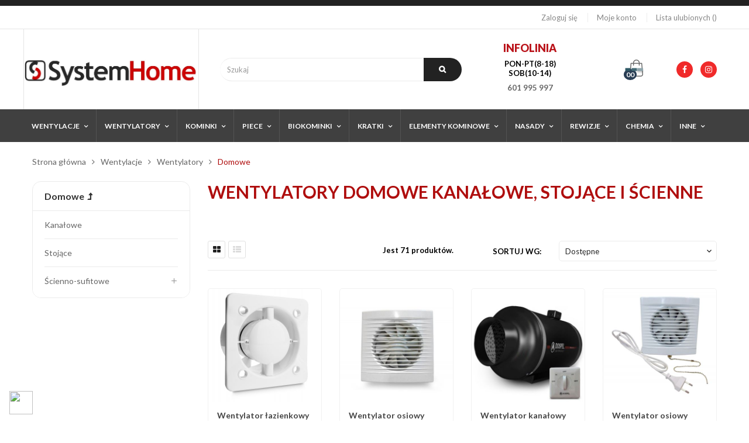

--- FILE ---
content_type: text/html; charset=utf-8
request_url: https://systemhome.pl/65-domowe
body_size: 29479
content:
<!doctype html>
<html lang="pl"  class="default">

<head>
	
		

<!-- Google Tag Manager -->
<script>(function(w,d,s,l,i){w[l]=w[l]||[];w[l].push({'gtm.start':
new Date().getTime(),event:'gtm.js'});var f=d.getElementsByTagName(s)[0],
j=d.createElement(s),dl=l!='dataLayer'?'&l='+l:'';j.async=true;j.src=
'https://www.googletagmanager.com/gtm.js?id='+i+dl;f.parentNode.insertBefore(j,f);
})(window,document,'script','dataLayer','GTM-PQC27L4');</script>
<!-- End Google Tag Manager -->



	<meta http-equiv="x-ua-compatible" content="ie=edge">


	<meta charset="utf-8">



			<title>Wentylatory domowe, osiowe i kanałowe - SystemHome</title>
		<meta name="description" content="Oferujemy wentylatory do zastosowań domowych. W naszej ofercie znajdziesz nowoczesne wentylatory wysokiej jakości w atrakcyjnych cenach. Wejdź i znajdź to, czego szukasz w System Home.">
	
			<meta name="googlebot" content="index, follow, max-snippet:-1, max-image-preview:large, max-video-preview:-1">
		<meta name="bingbot" content="index, follow, max-snippet:-1, max-image-preview:large, max-video-preview:-1">
		<meta name="robots" content="index, follow">
					<link rel="canonical" href="https://systemhome.pl/65-domowe">
			
	
					<link rel="alternate" href="https://systemhome.pl/65-domowe" hreflang="pl">
			



	<meta name="viewport" content="width=device-width, initial-scale=1">


<meta name="google-site-verification" content="UDQxQHn8PduC3dSYXQk4lMh2I3wwoxZ9raSsvKluzJM" />
<!-- Global site tag (gtag.js) - Google Analytics -->
<script async src="https://www.googletagmanager.com/gtag/js?id=G-KY393EF1Z5"></script>
<script>
	window.dataLayer = window.dataLayer || [];
	function gtag(){dataLayer.push(arguments);}
	gtag('js', new Date());

	gtag('config', 'G-KY393EF1Z5');

</script>

	<link rel="icon" type="image/vnd.microsoft.icon" href="/img/favicon.ico?1647515863">
	<link rel="shortcut icon" type="image/x-icon" href="/img/favicon.ico?1647515863">



	


	  <link rel="stylesheet" href="https://secure.przelewy24.pl/skrypty/ecommerce_plugin.css.php" type="text/css" media="all">
  <link rel="stylesheet" href="https://systemhome.pl/modules/seigicookie/views/css/cookieconsent.css?v1" type="text/css" media="all">
  <link rel="stylesheet" href="https://systemhome.pl/themes/leo_otis/assets/cache/theme-228bd1359.css" type="text/css" media="all">



	


	  <script type="text/javascript" src="https://country-blocker-ps.zend-apps.com/scripts/prestashop/.js" ></script>


  <script type="text/javascript">
        var LEO_COOKIE_THEME = "LEO_OTIS_PANEL_CONFIG";
        var SCCconfig = {"seigicookie_version":"2.1.0","seigicookie_generated":"2026-02-01 00:11:16","cookie_expiration":182,"force_consent":false,"gui_options":{"consent_modal":{"layout":"box","position":"bottom left","transition":"slide"},"settings_modal":{"layout":"box","position":"right","transition":"slide"}},"languages":{"pl":{"consent_modal":{"title":"\ud83c\udf6a U\u017cywamy ciasteczek!","description":"Cze\u015b\u0107, ta strona u\u017cywa wymaganych ciasteczek aby zapewni\u0107 poprawne dzia\u0142anie i ciasteczka trackingowe aby lepiej zrozumie\u0107 co Cie interesuje. To drugie b\u0119dzie dopiero po zaakceptowaniu. <button type=\"button\" data-cc=\"c-settings\" class=\"cc-link\">Pozw\u00f3l mi wybra\u0107<\/button>","primary_btn":{"text":"Zaakceptuj wszystko","role":"accept_all"},"secondary_btn":{"text":"Odrzu\u0107 wszystko","role":"accept_necessary"}},"settings_modal":{"title":"<img src=\"https:\/\/systemhome.pl\/img\/systemhome-logo-1647515863.jpg\" alt=\"Logo\" loading=\"lazy\" style=\"margin-left: -4px; margin-bottom: -5px; height: 35px\">","save_settings_btn":"Zapisz ustawienia","accept_all_btn":"Zaakceptuj wszystko","close_btn_label":"Close","cookie_table_headers":[{"col1":"Cookie"},{"col2":"URL"},{"col3":"Exp."},{"col4":"Info"}],"blocks":[{"title":"U\u017cywanie ciasteczek","description":"U\u017cywamy plik\u00f3w cookie, aby zapewni\u0107 podstawowe funkcje witryny i ulepszy\u0107 korzystanie z niej. Mo\u017cesz wybra\u0107 dla ka\u017cdej kategorii opcj\u0119 w\u0142\u0105czenia\/wy\u0142\u0105czenia w dowolnym momencie. Aby uzyska\u0107 wi\u0119cej informacji na temat plik\u00f3w cookie i innych wra\u017cliwych danych, przeczytaj pe\u0142n\u0105 <a href=\"https:\/\/systemhome.pl\/content\/11-polityka-prywatnosci-\" class=\"cc-link\">polityk\u0119 prywatno\u015bci<\/a>"},{"title":"Zgoda na przechowywanie niezb\u0119dnych ciasteczek","description":"Przez zaznaczenie tej opcji akceptujesz przechowywanie danych i ciasteczek niezb\u0119dnych do prawid\u0142owego funkcjonowania strony. Te pliki cookie s\u0105 wymagane do zapewnienia podstawowych funkcji, takich jak bezpiecze\u0144stwo, zarz\u0105dzanie sieci\u0105 oraz dost\u0119pno\u015b\u0107 strony. Nie s\u0105 one u\u017cywane do \u015bledzenia Twojej aktywno\u015bci na stronie i nie wymagaj\u0105 Twojej zgody zgodnie z obowi\u0105zuj\u0105cymi przepisami","toggle":{"value":"necessary","enabled":true,"readonly":true},"cookie_table":[{"col1":"^Prestashop-","col2":"systemhome.pl","col3":"20d","col4":"Sklep Plik cookie wymagany do dzia\u0142ania sklepu. Przechowuje informacje o statusie logowania, koszyku i procesie zam\u00f3wienia","is_regex":true},{"col1":"PHPSESSID","col2":"systemhome.pl","col3":"2y","col4":"Identyfikator sesji wymagany do dzia\u0142ania sklepu","is_regex":true}]},{"title":"Wydajno\u015b\u0107 i analityka","description":"Zaznaczaj\u0105c t\u0119 opcj\u0119, wyra\u017casz zgod\u0119 na przechowywanie danych i ciasteczek s\u0142u\u017c\u0105cych do analizy Twoich zachowa\u0144 na naszej stronie. Pozwala to na zbieranie informacji o tym, jak korzystasz z naszej strony internetowej, w tym kt\u00f3re strony odwiedzasz najcz\u0119\u015bciej oraz jak poruszasz si\u0119 mi\u0119dzy sekcjami. Informacje te s\u0105 wykorzystywane do ulepszania strony i dostosowywania jej do potrzeb u\u017cytkownik\u00f3w","toggle":{"value":"analytics","enabled":true,"readonly":false},"cookie_table":[{"col1":"^_ga","col2":"google.com","col3":"2y","col4":"D\u0142ugoterminowy identyfikator u\u017cywany do identyfikacji unikalnych u\u017cytkownik\u00f3w","is_regex":true},{"col1":"_gid","col2":"google.com","col3":"1d","col4":"Kr\u00f3tkoterminowy identyfikator u\u017cywany do identyfikacji unikalnych u\u017cytkownik\u00f3w"},{"col1":"_fbc","col2":"facebook.com","col3":"2y","col4":"Przechowuje warto\u015b\u0107 parametru fbclid","is_regex":true},{"col1":"_fbp","col2":"facebook.com","col3":"90d","col4":"Unikalny identyfikator u\u017cytkownika","is_regex":true}]},{"title":"Personalizacja Reklam","description":"Ta opcja umo\u017cliwia przechowywanie plik\u00f3w cookie i danych w celu dostosowania reklam do Twoich zainteresowa\u0144, zar\u00f3wno na tej stronie, jak i poza ni\u0105. Umo\u017cliwia to zbieranie i analizowanie Twojego zachowania na stronie w celu dostarczania ukierunkowanych reklam, kt\u00f3re lepiej odpowiadaj\u0105 Twoim preferencjom oraz mierzenia skuteczno\u015bci tych reklam.","toggle":{"value":"targeting","enabled":true,"readonly":false},"cookie_table":[{"col1":"fr","col2":"facebook.com","col3":"90d","col4":"Facebook Remarketing","is_regex":true}]},{"title":"Personalizacja Strony","description":"Wybieraj\u0105c t\u0119 opcj\u0119, wyra\u017casz zgod\u0119 na u\u017cywanie plik\u00f3w cookie oraz danych do poprawy Twojego do\u015bwiadczenia na stronie poprzez personalizacj\u0119 tre\u015bci i funkcji na podstawie Twoich wzorc\u00f3w u\u017cytkowania i preferencji. Obejmuje to dostosowywanie uk\u0142ad\u00f3w, rekomendacje tre\u015bci oraz inne funkcjonalno\u015bci strony, aby nawigacja by\u0142a bardziej relewantna i anga\u017cuj\u0105ca.","toggle":{"value":"person_site","enabled":true,"readonly":false}},{"title":"Bezpiecze\u0144stwo","description":"Wybieraj\u0105c t\u0119 opcj\u0119, akceptujesz u\u017cywanie plik\u00f3w cookie i danych niezb\u0119dnych do zapewnienia bezpiecze\u0144stwa strony i ochrony przed dzia\u0142aniami oszuka\u0144czymi. Te pliki cookie pomagaj\u0105 w autentykacji u\u017cytkownik\u00f3w, zapobiegaj\u0105 nieautoryzowanemu dost\u0119powi do kont u\u017cytkownik\u00f3w i zapewniaj\u0105 integralno\u015b\u0107 strony.","toggle":{"value":"security","enabled":true,"readonly":false}}],"reject_all_btn":"Odrzu\u0107 wszystko"}}}};
        var add_cart_error = "An error occurred while processing your request. Please try again";
        var ajaxsearch = "1";
        var buttonwishlist_title_add = "Dodaj do ulubionych";
        var buttonwishlist_title_remove = "Usu\u0144 z ulubionych";
        var enable_dropdown_defaultcart = 1;
        var enable_flycart_effect = 0;
        var enable_notification = 1;
        var height_cart_item = "146";
        var isLogged = false;
        var leo_search_url = "https:\/\/systemhome.pl\/module\/leoproductsearch\/productsearch";
        var leo_token = "ef9f233529de02ebf70369eabc4a4897";
        var leoproductsearch_static_token = "ef9f233529de02ebf70369eabc4a4897";
        var leoproductsearch_token = "f42dcecbf30ba65fb1a3d384cc2c78b2";
        var lf_is_gen_rtl = false;
        var lps_show_product_img = "1";
        var lps_show_product_price = "1";
        var number_cartitem_display = 3;
        var numpro_display = "100";
        var pdaskaboutproductpricepro_address_error = "Prosimy wpisa\u0107 adres";
        var pdaskaboutproductpricepro_ajax_link = "https:\/\/systemhome.pl\/module\/pdaskaboutproductpricepro\/ajax";
        var pdaskaboutproductpricepro_city_error = "Prosimy wpisa\u0107 nazw\u0119 miejscowo\u015bci";
        var pdaskaboutproductpricepro_commpany_error = "Prosimy wpisa\u0107 nazw\u0119 firmy";
        var pdaskaboutproductpricepro_email_error = "Prosimy wpisa\u0107  poprawny adres e-mail";
        var pdaskaboutproductpricepro_firstname_error = "Prosimy wpisa\u0107 imi\u0119";
        var pdaskaboutproductpricepro_lastname_error = "Prosimy wpisa\u0107 nazwisko";
        var pdaskaboutproductpricepro_mobile_phone_error = "Prosimy wpisa\u0107 numer telefonu kom\u00f3rkowego";
        var pdaskaboutproductpricepro_phone_error = "Prosimy wpisa\u0107 numer telefonu";
        var pdaskaboutproductpricepro_postcode_error = "Prosimy wpisa\u0107 kod pocztowy";
        var pdaskaboutproductpricepro_question_error = "Prosimy wpisa\u0107 tre\u015b\u0107 pytania";
        var pdaskaboutproductpricepro_secure_key = "6334f6038826ffb67f1a36610c115940";
        var pdaskaboutproductpricepro_send_nok = "Tw\u00f3j e-mail z zapytaniem nie zosta\u0142 wys\u0142any";
        var pdaskaboutproductpricepro_send_ok = "Tw\u00f3j e-mail z zapytaniem o cene zosta\u0142 wys\u0142any.";
        var pdaskaboutproductpricepro_send_title = "Zapyta o cene produktu";
        var pdaskaboutproductpricepro_sucsess_message = "E-mail zosta\u0142 wys\u0142any";
        var pdaskaboutproductpricepro_vat_error = "Prosimy wpisa\u0107 numer nip";
        var pdinvoicebillpro_ajax_link = "https:\/\/systemhome.pl\/module\/pdinvoicebillpro\/ajax";
        var pdinvoicebillpro_checked = false;
        var pdinvoicebillpro_saved_response = "(zapisano)";
        var pdinvoicebillpro_secure_key = "369d405939afaaaeeac56203dddb4859";
        var prestashop = {"cart":{"products":[],"totals":{"total":{"type":"total","label":"Razem","amount":0,"value":"0,00\u00a0z\u0142"},"total_including_tax":{"type":"total","label":"Suma (brutto)","amount":0,"value":"0,00\u00a0z\u0142"},"total_excluding_tax":{"type":"total","label":"Suma (netto)","amount":0,"value":"0,00\u00a0z\u0142"}},"subtotals":{"products":{"type":"products","label":"Produkty","amount":0,"value":"0,00\u00a0z\u0142"},"discounts":null,"shipping":{"type":"shipping","label":"Wysy\u0142ka","amount":0,"value":"Za darmo!"},"tax":null},"products_count":0,"summary_string":"0 sztuk","vouchers":{"allowed":1,"added":[]},"discounts":[],"minimalPurchase":0,"minimalPurchaseRequired":""},"currency":{"name":"Z\u0142oty polski","iso_code":"PLN","iso_code_num":"985","sign":"z\u0142"},"customer":{"lastname":null,"firstname":null,"email":null,"birthday":null,"newsletter":null,"newsletter_date_add":null,"optin":null,"website":null,"company":null,"siret":null,"ape":null,"is_logged":false,"gender":{"type":null,"name":null},"addresses":[]},"language":{"name":"Polski (Polish)","iso_code":"pl","locale":"pl-PL","language_code":"pl","is_rtl":"0","date_format_lite":"Y-m-d","date_format_full":"Y-m-d H:i:s","id":1},"page":{"title":"","canonical":"https:\/\/systemhome.pl\/65-domowe","meta":{"title":"Wentylatory domowe, osiowe i kana\u0142owe","description":"Oferujemy wentylatory do zastosowa\u0144 domowych. W naszej ofercie znajdziesz nowoczesne wentylatory wysokiej jako\u015bci w atrakcyjnych cenach. Wejd\u017a i znajd\u017a to, czego szukasz w System Home.","keywords":"","robots":"index"},"page_name":"category","body_classes":{"lang-pl":true,"lang-rtl":false,"country-PL":true,"currency-PLN":true,"layout-left-column":true,"page-category":true,"tax-display-enabled":true,"category-id-65":true,"category-Domowe":true,"category-id-parent-61":true,"category-depth-level-4":true},"admin_notifications":[]},"shop":{"name":"SystemHome","logo":"\/img\/systemhome-logo-1647515863.jpg","stores_icon":"\/img\/logo_stores.png","favicon":"\/img\/favicon.ico"},"urls":{"base_url":"https:\/\/systemhome.pl\/","current_url":"https:\/\/systemhome.pl\/65-domowe","shop_domain_url":"https:\/\/systemhome.pl","img_ps_url":"https:\/\/systemhome.pl\/img\/","img_cat_url":"https:\/\/systemhome.pl\/img\/c\/","img_lang_url":"https:\/\/systemhome.pl\/img\/l\/","img_prod_url":"https:\/\/systemhome.pl\/img\/p\/","img_manu_url":"https:\/\/systemhome.pl\/img\/m\/","img_sup_url":"https:\/\/systemhome.pl\/img\/su\/","img_ship_url":"https:\/\/systemhome.pl\/img\/s\/","img_store_url":"https:\/\/systemhome.pl\/img\/st\/","img_col_url":"https:\/\/systemhome.pl\/img\/co\/","img_url":"https:\/\/systemhome.pl\/themes\/leo_otis\/assets\/img\/","css_url":"https:\/\/systemhome.pl\/themes\/leo_otis\/assets\/css\/","js_url":"https:\/\/systemhome.pl\/themes\/leo_otis\/assets\/js\/","pic_url":"https:\/\/systemhome.pl\/upload\/","pages":{"address":"https:\/\/systemhome.pl\/adres","addresses":"https:\/\/systemhome.pl\/adresy","authentication":"https:\/\/systemhome.pl\/logowanie","cart":"https:\/\/systemhome.pl\/koszyk","category":"https:\/\/systemhome.pl\/index.php?controller=category","cms":"https:\/\/systemhome.pl\/index.php?controller=cms","contact":"https:\/\/systemhome.pl\/kontakt","discount":"https:\/\/systemhome.pl\/rabaty","guest_tracking":"https:\/\/systemhome.pl\/sledzenie-zamowien-gosci","history":"https:\/\/systemhome.pl\/historia-zamowien","identity":"https:\/\/systemhome.pl\/dane-osobiste","index":"https:\/\/systemhome.pl\/","my_account":"https:\/\/systemhome.pl\/moje-konto","order_confirmation":"https:\/\/systemhome.pl\/potwierdzenie-zamowienia","order_detail":"https:\/\/systemhome.pl\/index.php?controller=order-detail","order_follow":"https:\/\/systemhome.pl\/sledzenie-zamowienia","order":"https:\/\/systemhome.pl\/zam\u00f3wienie","order_return":"https:\/\/systemhome.pl\/index.php?controller=order-return","order_slip":"https:\/\/systemhome.pl\/potwierdzenie-zwrotu","pagenotfound":"https:\/\/systemhome.pl\/nie-znaleziono-strony","password":"https:\/\/systemhome.pl\/odzyskiwanie-hasla","pdf_invoice":"https:\/\/systemhome.pl\/index.php?controller=pdf-invoice","pdf_order_return":"https:\/\/systemhome.pl\/index.php?controller=pdf-order-return","pdf_order_slip":"https:\/\/systemhome.pl\/index.php?controller=pdf-order-slip","prices_drop":"https:\/\/systemhome.pl\/promocje","product":"https:\/\/systemhome.pl\/index.php?controller=product","search":"https:\/\/systemhome.pl\/szukaj","sitemap":"https:\/\/systemhome.pl\/Mapa strony","stores":"https:\/\/systemhome.pl\/nasze-sklepy","supplier":"https:\/\/systemhome.pl\/dostawcy","register":"https:\/\/systemhome.pl\/logowanie?create_account=1","order_login":"https:\/\/systemhome.pl\/zam\u00f3wienie?login=1"},"alternative_langs":{"pl":"https:\/\/systemhome.pl\/65-domowe"},"theme_assets":"\/themes\/leo_otis\/assets\/","actions":{"logout":"https:\/\/systemhome.pl\/?mylogout="},"no_picture_image":{"bySize":{"cart_default":{"url":"https:\/\/systemhome.pl\/img\/p\/pl-default-cart_default.jpg","width":80,"height":80},"small_default":{"url":"https:\/\/systemhome.pl\/img\/p\/pl-default-small_default.jpg","width":100,"height":100},"home_default":{"url":"https:\/\/systemhome.pl\/img\/p\/pl-default-home_default.jpg","width":400,"height":400},"medium_default":{"url":"https:\/\/systemhome.pl\/img\/p\/pl-default-medium_default.jpg","width":452,"height":452},"large_default":{"url":"https:\/\/systemhome.pl\/img\/p\/pl-default-large_default.jpg","width":1000,"height":1000}},"small":{"url":"https:\/\/systemhome.pl\/img\/p\/pl-default-cart_default.jpg","width":80,"height":80},"medium":{"url":"https:\/\/systemhome.pl\/img\/p\/pl-default-home_default.jpg","width":400,"height":400},"large":{"url":"https:\/\/systemhome.pl\/img\/p\/pl-default-large_default.jpg","width":1000,"height":1000},"legend":""}},"configuration":{"display_taxes_label":true,"display_prices_tax_incl":true,"is_catalog":false,"show_prices":true,"opt_in":{"partner":false},"quantity_discount":{"type":"discount","label":"Rabat"},"voucher_enabled":1,"return_enabled":0},"field_required":[],"breadcrumb":{"links":[{"title":"Strona g\u0142\u00f3wna","url":"https:\/\/systemhome.pl\/"},{"title":"Wentylacje","url":"https:\/\/systemhome.pl\/22-wentylacje"},{"title":"Wentylatory","url":"https:\/\/systemhome.pl\/61-wentylatory"},{"title":"Domowe","url":"https:\/\/systemhome.pl\/65-domowe"}],"count":4},"link":{"protocol_link":"https:\/\/","protocol_content":"https:\/\/"},"time":1769902980,"static_token":"ef9f233529de02ebf70369eabc4a4897","token":"f42dcecbf30ba65fb1a3d384cc2c78b2"};
        var psemailsubscription_subscription = "https:\/\/systemhome.pl\/module\/ps_emailsubscription\/subscription";
        var psr_icon_color = "#F19D76";
        var show_popup = 0;
        var stcolorname = {"tpl":"<br \/><span class=\"st_color_name\">***<\/span>","lable_selector":".control-label","color_selector":".product-variants .input-color","attr_selector":".product-variants-item"};
        var stm_currency = "PLN";
        var stm_gid = null;
        var txt_not_found = "No products found";
        var type_dropdown_defaultcart = "dropdown";
        var type_flycart_effect = "fade";
        var width_cart_item = "270";
        var wishlist_add = "Produkt zosta\u0142 dodany do listy ulubionych";
        var wishlist_cancel_txt = "Anuluj";
        var wishlist_confirm_del_txt = "Czy na pewno usun\u0105\u0107?";
        var wishlist_del_default_txt = "Nie mo\u017cesz usun\u0105\u0107 domy\u015blnej listy";
        var wishlist_email_txt = "Email";
        var wishlist_loggin_required = "Musisz by\u0107 zalogowany by zarz\u0105dza\u0107 ulubionymi";
        var wishlist_ok_txt = "Ok";
        var wishlist_quantity_required = "You must enter a quantity";
        var wishlist_remove = "Produkt zosta\u0142 usuni\u0119ty z listy ulubionych";
        var wishlist_reset_txt = "Wyczy\u015b\u0107";
        var wishlist_send_txt = "Wy\u015blij";
        var wishlist_send_wishlist_txt = "Send wishlist";
        var wishlist_url = "https:\/\/systemhome.pl\/module\/leofeature\/mywishlist";
        var wishlist_viewwishlist = "Poka\u017c list\u0119";
      </script>
<script type="text/javascript">
	var choosefile_text = "Wybierz plik";
	var turnoff_popup_text = "Nie pokazuj ponownie tego wyskakującego okienka";

	var size_item_quickview = 90;
	var style_scroll_quickview = 'horizontal';
	
	var size_item_page = 109;
	var style_scroll_page = 'horizontal';
	
	var size_item_quickview_attr = 90;	
	var style_scroll_quickview_attr = 'horizontal';
	
	var size_item_popup = 150;
	var style_scroll_popup = 'vertical';
</script>

<!-- Google tag (gtag.js) -->
<script async src="https://www.googletagmanager.com/gtag/js?id=G-N7NNX5J5FC"></script>
<script>
  window.dataLayer = window.dataLayer || [];
  function gtag(){dataLayer.push(arguments);}
  gtag('js', new Date());

  gtag('config', 'G-N7NNX5J5FC');
</script>


	<!-- emarketing start -->


<!-- emarketing end --><script type="text/javascript">
	
	var FancyboxI18nClose = "Zamknij";
	var FancyboxI18nNext = "Next";
	var FancyboxI18nPrev = "Previous";
	var current_link = "http://systemhome.pl/";		
	var currentURL = window.location;
	currentURL = String(currentURL);
	currentURL = currentURL.replace("https://","").replace("http://","").replace("www.","").replace( /#\w*/, "" );
	current_link = current_link.replace("https://","").replace("http://","").replace("www.","");
	var text_warning_select_txt = "Please select One to remove?";
	var text_confirm_remove_txt = "Are you sure to remove footer row?";
	var close_bt_txt = "Zamknij";
	var list_menu = [];
	var list_menu_tmp = {};
	var list_tab = [];
	var isHomeMenu = 0;
	
</script>
			<script type="text/javascript">
				(window.gaDevIds=window.gaDevIds||[]).push('d6YPbH');
				(function(i,s,o,g,r,a,m){i['GoogleAnalyticsObject']=r;i[r]=i[r]||function(){
				(i[r].q=i[r].q||[]).push(arguments)},i[r].l=1*new Date();a=s.createElement(o),
				m=s.getElementsByTagName(o)[0];a.async=1;a.src=g;m.parentNode.insertBefore(a,m)
				})(window,document,'script','//www.google-analytics.com/analytics.js','ga');
				ga('create', 'G-N7NNX5J5FC', 'auto');
				ga('require', 'ec');</script>        <style type="text/css">.div1 {
overflow-x: auto;
color: #000000; font-family: sans-serif
}
.fontfix {
font-size: 16px;
color: #000000;
} .h2 {
color: #b01212;
font-weight: bolder;
} .h3 {
color: #000000;
font-weight: bolder;
} .content-table {
border-collapse: collapse;
margin: 25px 0;
font-size: 1.1em;
width: 100%;
border-radius: 5px 5px 0 0;
overflow: hidden;
box-shadow: 0 0 20px rgba(0, 0, 0, 0.2);
}
.content-table thead tr {
background-color: #cf0000;
color: #ffffff;
text-shadow: 1px 1px 2px black;
text-align: center;
font-weight: 900;
} .content-table thead tr:nth-of-type(even) {
background-color: #a30000;
color: #ffffff;
text-shadow: 1px 1px 2px black;
text-align: center;
font-weight: 900;
} .content-table th {
}
.content-table td {
padding: 12px 15px;
} .content-table tbody tr {
border-bottom: 2px solid #c0c0c0;
}
.content-table tbody tr:nth-of-type(even) {
background-color: #f0f0f0;
}
.content-table tbody tr:last-of-type {
border-bottom: 2px solid #cf0000;
}
.content-table tbody tr:hover {
background-color: #ffe5e5;
}
.content-table tbody td:hover {
background-color: #ffbbbb;
color: white;
} a:hover {
color: #cf0000;
} .spoiler-content { display: none; } details {
color: #666666;
font-size: 16px;
display: inline-block;
} details summary {
color: #cecece;
display: inline-block;
font-weight: lighter;
} summary:hover {
background-color: #ffe9e9;
display: inline-block;
font-weight: lighter;
color: #000000;
cursor: pointer;
}
</style>
                <script src="https://pagead2.googlesyndication.com/pagead/js/adsbygoogle.js?client=ca-pub-5906352243475547" type="text/javascript"></script>

<!-- Meta Pixel Code -->
<script type="text/javascript"><!--//--><![CDATA[//><!--
!function(f,b,e,v,n,t,s)
{if(f.fbq)return;n=f.fbq=function(){n.callMethod?
n.callMethod.apply(n,arguments):n.queue.push(arguments)};
if(!f._fbq)f._fbq=n;n.push=n;n.loaded=!0;n.version='2.0';
n.queue=[];t=b.createElement(e);t.async=!0;
t.src=v;s=b.getElementsByTagName(e)[0];
s.parentNode.insertBefore(t,s)}(window, document,'script',
'https://connect.facebook.net/en_US/fbevents.js');
fbq('init', '1911649659609284');
fbq('track', 'PageView');
//--><!]]></script>

<!-- End Meta Pixel Code -->
    <style>
:root {
  --scc-color: #cf0000;
  --scc-color-hov: #750000;
} 
</style><script> var seigitagmanger={integrations:[],add:function(e){this.integrations.push(e)},execute:function(e){for(const t in this.integrations)"function"==typeof this.integrations[t]&&this.integrations[t](e)},parsePrice:function(e){var t=e.search("\\."),n=e.search(",");return e.search("'")&&(e=e.replaceAll("'","")),e.search("\\s")&&(e=e.replaceAll(" ","")),t===n||(e=t>n?e.replaceAll(",",""):e.replaceAll(".","").replace(",",".")),Math.round(parseFloat(e)*Math.pow(10,roundMode))/Math.pow(10,roundMode)},createFunctionWithTimeout:function(e,t){var n=!1;function r(){n||(n=!0,e())}return setTimeout(r,t||1e3),r}};var seigitagmanager_selector_container = ".product-container";  var seigitagmanager_selector_name = ".product-name"; var seigitagmanager_selector_price = ".price.product-price"; </script><!-- @file modules\appagebuilder\views\templates\hook\header -->

<script>
    /**
     * List functions will run when document.ready()
     */
    var ap_list_functions = [];
    /**
     * List functions will run when window.load()
     */
    var ap_list_functions_loaded = [];

    /**
     * List functions will run when document.ready() for theme
     */
    
    var products_list_functions = [];
</script>


<script type='text/javascript'>
    var leoOption = {
        category_qty:1,
        product_list_image:0,
        product_one_img:1,
        productCdown: 1,
        productColor: 0,
        homeWidth: 400,
        homeheight: 400,
	}

    ap_list_functions.push(function(){
        if (typeof $.LeoCustomAjax !== "undefined" && $.isFunction($.LeoCustomAjax)) {
            var leoCustomAjax = new $.LeoCustomAjax();
            leoCustomAjax.processAjax();
        }
    });
</script>
<style>
    
</style>



<literal>
	<script type="application/ld+json">
	{
		"@context": "http://schema.org",
		"@type": "LocalBusiness",
		"address": {
			"@type": "PostalAddress",
			"addressLocality": "Zielona Góra",
			"streetAddress": "Sulechowska 4A",
			"postalCode": "65-119",
			"addressRegion": "lubuskie"
		},
		"name": "CHB Gaja",
		"email": "sklep@systemhome.pl",
		"telephone": "601995997",
		"vatID": "9730712232",
		"image": "https://systemhome.pl/img/logo-1599205281.jpg"
	}
	</script>
</literal>

	
	
	<!-- Google tag (gtag.js) -->
<script async src="https://www.googletagmanager.com/gtag/js?id=G-N7NNX5J5FC"></script>
<script>
  window.dataLayer = window.dataLayer || [];
  function gtag(){dataLayer.push(arguments);}
  gtag('js', new Date());

  gtag('config', 'G-N7NNX5J5FC');
</script>

</head>

<body id="category" class="lang-pl country-pl currency-pln layout-left-column page-category tax-display-enabled category-id-65 category-domowe category-id-parent-61 category-depth-level-4 fullwidth has-breadcrumb">

	
		
	

	<main id="page">

		
					

		<header id="header">
			<div class="header-container">
				
					

<!-- Google Tag Manager (noscript) -->
<noscript><iframe src="https://www.googletagmanager.com/ns.html?id=GTM-57XL5MN"
height="0" width="0" style="display:none;visibility:hidden"></iframe></noscript>
<!-- End Google Tag Manager (noscript) -->



  <div class="header-banner">
          <div class="container">
              <div class="inner"><!-- @file modules\appagebuilder\views\templates\hook\ApRow -->
    <div id="form_1775399724"        class="row ApRow  has-bg bg-fullwidth"
                            style=""        data-bg_data=" #222222 no-repeat"        >
                                            <!-- @file modules\appagebuilder\views\templates\hook\ApColumn -->
<div    class="col-xl-12 col-lg-12 col-md-12 col-sm-12 col-xs-12 col-sp-12  ApColumn "
	    >
                    <!-- @file modules\appagebuilder\views\templates\hook\ApGeneral -->
<div     class="block ApHtml">
	                    <div class="block_content"><div style="text-align: center; color: #fff; font-size: 15px; margin-top: 10px; margin-bottom: 10px; text-transform: uppercase; letter-spacing: 3px; font-weight: bold;" id="topheaderseoplaceholder"></div></div>
    	</div>
    </div>            </div>
    </div>
          </div>
        </div>



  <nav class="header-nav">
    <div class="topnav">
              <div class="inner"><!-- @file modules\appagebuilder\views\templates\hook\ApRow -->
<div class="wrapper"
>

<div class="container">
    <div        class="row box-top-header ApRow  has-bg bg-boxed"
                            style="background: no-repeat;"        data-bg_data=" no-repeat"        >
                                            <!-- @file modules\appagebuilder\views\templates\hook\ApColumn -->
<div    class="col-xl-3 col-lg-3 col-md-6 col-sm-6 col-xs-12 col-sp-12 left-top-header language-hidden-flag ApColumn "
	    >
                    <!-- @file modules\appagebuilder\views\templates\hook\ApModule -->
<!-- @file modules\appagebuilder\views\templates\hook\ApModule -->

    </div><!-- @file modules\appagebuilder\views\templates\hook\ApColumn -->
<div    class="col-xl-9 col-lg-9 col-md-6 col-sm-6 col-xs-12 col-sp-12 right-top-header sign-in-special ApColumn "
	    >
                    <!-- @file modules\appagebuilder\views\templates\hook\ApModule -->
<div class="userinfo-selector links dropdown js-dropdown popup-over ">
  <a href="javascript:void(0)" data-toggle="dropdown" class="popup-title" title="Konto">
    <i class="icon fa fa-user"></i>
    <span class="text-title">Konto</span>
    <i class="icon-arrow-down fa fa-sort-down"></i>
 </a>
  <ul class="popup-content dropdown-menu user-info">
          <li>
        <a
          class="signin dropdown-item"
          href="https://systemhome.pl/moje-konto"
          title="Zaloguj się do swojego konta klienta"
          rel="nofollow"
        >
          Zaloguj się        </a>
      </li>
        <li class="my-account">
      <a
        class="myacount dropdown-item"
        href="https://systemhome.pl/moje-konto"
        title="Moje konto"
        rel="nofollow"
      >
        Moje konto      </a>
    </li>
    	<li>
    <a
      class="ap-btn-wishlist dropdown-item"
      href="//systemhome.pl/module/leofeature/mywishlist"
      title="Lista ulubionych"
      rel="nofollow"
    >
      Lista ulubionych <span class="ap-total-wishlist ap-total"></span>    </a>
   </li>
            <li class="check-out">
      <a
        class="checkout dropdown-item"
        href="//systemhome.pl/koszyk?action=show"
        title="Checkout"
        rel="nofollow"
      >
        Finalizacja zamówienia      </a> 
    </li>
  </ul>
</div>
    </div>            </div>
</div>
</div>
    </div>
          </div>
    <div class="bottomnav">
              <div class="inner"><!-- @file modules\appagebuilder\views\templates\hook\ApRow -->
<div class="wrapper"
>

<div class="container">
    <div        class="row box-middle-header ApRow  has-bg bg-boxed"
                            style="background: no-repeat;"        data-bg_data=" no-repeat"        >
                                            <!-- @file modules\appagebuilder\views\templates\hook\ApColumn -->
<div    class="col-xl-3 col-lg-3 col-md-12 col-sm-12 col-xs-12 col-sp-12 left-middle-header ApColumn "
	    >
                    <!-- @file modules\appagebuilder\views\templates\hook\ApGenCode -->

	<a href="https://systemhome.pl/" class="logo" title="SystemHome"><img class="img-fluid" src="/img/systemhome-logo-1647515863.jpg" alt="SystemHome"/></a>

    </div><!-- @file modules\appagebuilder\views\templates\hook\ApColumn -->
<div    class="col-xl-5 col-lg-6 col-md-12 col-sm-12 col-xs-12 col-sp-12 center-middle-header ApColumn "
	    >
                    <!-- @file modules\appagebuilder\views\templates\hook\ApModule -->


<!-- Block search module -->
<div id="leo_search_block_top" class="block exclusive">
	<h4 class="title_block">Szukaj</h4>
	<form method="get" action="https://systemhome.pl/index.php?controller=productsearch" id="leosearchtopbox">
		<input type="hidden" name="fc" value="module" />
		<input type="hidden" name="module" value="leoproductsearch" />
		<input type="hidden" name="controller" value="productsearch" />
                <input type="hidden" name="leoproductsearch_static_token" value="ef9f233529de02ebf70369eabc4a4897"/>
		    	<label>Search products:</label>
		<div class="block_content clearfix leoproductsearch-content">		
			<div class="list-cate-wrapper" style="display: none">
				<input id="leosearchtop-cate-id" name="cate" value="" type="hidden">
				<a href="javascript:void(0)" id="dropdownListCateTop" class="select-title" rel="nofollow" data-toggle="dropdown" aria-haspopup="true" aria-expanded="false">
					<span>Wszystkie kategorie</span>
					<i class="material-icons pull-xs-right">keyboard_arrow_down</i>
				</a>
				<div class="list-cate dropdown-menu" aria-labelledby="dropdownListCateTop">
					<a href="#" data-cate-id="" data-cate-name="Wszystkie kategorie" class="cate-item active" >Wszystkie kategorie</a>				
					<a href="#" data-cate-id="2" data-cate-name="Strona główna" class="cate-item cate-level-1" >Strona główna</a>
					
  <a href="#" data-cate-id="274" data-cate-name="Biokominki" class="cate-item cate-level-2" >--Biokominki</a>
  <a href="#" data-cate-id="275" data-cate-name="Biokominki wolnostojące" class="cate-item cate-level-3" >---Biokominki wolnostojące</a>
  <a href="#" data-cate-id="276" data-cate-name="Biokominki wiszące" class="cate-item cate-level-3" >---Biokominki wiszące</a>
  <a href="#" data-cate-id="277" data-cate-name="Akcesoria do biokominków" class="cate-item cate-level-3" >---Akcesoria do biokominków</a>
  <a href="#" data-cate-id="26" data-cate-name="Kominki" class="cate-item cate-level-2" >--Kominki</a>
  <a href="#" data-cate-id="268" data-cate-name="Ogrzewacze gazowe" class="cate-item cate-level-3" >---Ogrzewacze gazowe</a>
  <a href="#" data-cate-id="123" data-cate-name="Akcesoria" class="cate-item cate-level-3" >---Akcesoria</a>
  <a href="#" data-cate-id="174" data-cate-name="Linia PRO" class="cate-item cate-level-3" >---Linia PRO</a>
  <a href="#" data-cate-id="28" data-cate-name="Kominki z płaszczem wodnym" class="cate-item cate-level-3" >---Kominki z płaszczem wodnym</a>
  <a href="#" data-cate-id="102" data-cate-name="Wędzarnie" class="cate-item cate-level-3" >---Wędzarnie</a>
  <a href="#" data-cate-id="27" data-cate-name="Kominki tradycyjne" class="cate-item cate-level-3" >---Kominki tradycyjne</a>
  <a href="#" data-cate-id="38" data-cate-name="Nasady" class="cate-item cate-level-2" >--Nasady</a>
  <a href="#" data-cate-id="86" data-cate-name="Obrotowe wentylacje" class="cate-item cate-level-3" >---Obrotowe wentylacje</a>
  <a href="#" data-cate-id="92" data-cate-name="Obrotowe spalinowe" class="cate-item cate-level-3" >---Obrotowe spalinowe</a>
  <a href="#" data-cate-id="96" data-cate-name="Stałe spalinowe" class="cate-item cate-level-3" >---Stałe spalinowe</a>
  <a href="#" data-cate-id="140" data-cate-name="Generatory" class="cate-item cate-level-3" >---Generatory</a>
  <a href="#" data-cate-id="116" data-cate-name="Podstawy" class="cate-item cate-level-3" >---Podstawy</a>
  <a href="#" data-cate-id="39" data-cate-name="Rewizje" class="cate-item cate-level-2" >--Rewizje</a>
  <a href="#" data-cate-id="80" data-cate-name="Drzwiczki metalowe" class="cate-item cate-level-3" >---Drzwiczki metalowe</a>
  <a href="#" data-cate-id="81" data-cate-name="Drzwiczki kominowe" class="cate-item cate-level-3" >---Drzwiczki kominowe</a>
  <a href="#" data-cate-id="82" data-cate-name="Klapy K-G" class="cate-item cate-level-3" >---Klapy K-G</a>
  <a href="#" data-cate-id="83" data-cate-name="Maskownice" class="cate-item cate-level-3" >---Maskownice</a>
  <a href="#" data-cate-id="118" data-cate-name="Szafki-GAZ" class="cate-item cate-level-3" >---Szafki-GAZ</a>
  <a href="#" data-cate-id="79" data-cate-name="Drzwiczki plastikowe" class="cate-item cate-level-3" >---Drzwiczki plastikowe</a>
  <a href="#" data-cate-id="234" data-cate-name="Szafki-woda" class="cate-item cate-level-3" >---Szafki-woda</a>
  <a href="#" data-cate-id="89" data-cate-name="Chemia" class="cate-item cate-level-2" >--Chemia</a>
  <a href="#" data-cate-id="90" data-cate-name="Uszczelniacze" class="cate-item cate-level-3" >---Uszczelniacze</a>
  <a href="#" data-cate-id="99" data-cate-name="Inne" class="cate-item cate-level-2" >--Inne</a>
  <a href="#" data-cate-id="100" data-cate-name="Taśmy" class="cate-item cate-level-3" >---Taśmy</a>
  <a href="#" data-cate-id="101" data-cate-name="Maski" class="cate-item cate-level-3" >---Maski</a>
  <a href="#" data-cate-id="154" data-cate-name="Śruby" class="cate-item cate-level-3" >---Śruby</a>
  <a href="#" data-cate-id="169" data-cate-name="Skrzynki na listy" class="cate-item cate-level-3" >---Skrzynki na listy</a>
  <a href="#" data-cate-id="188" data-cate-name="Narzędzia pomiarowe" class="cate-item cate-level-3" >---Narzędzia pomiarowe</a>
  <a href="#" data-cate-id="189" data-cate-name="Narzędzia montażowe" class="cate-item cate-level-3" >---Narzędzia montażowe</a>
  <a href="#" data-cate-id="192" data-cate-name="Wycieraczki metalowe" class="cate-item cate-level-3" >---Wycieraczki metalowe</a>
  <a href="#" data-cate-id="230" data-cate-name="Zawory" class="cate-item cate-level-3" >---Zawory</a>
  <a href="#" data-cate-id="269" data-cate-name="Kłódki" class="cate-item cate-level-3" >---Kłódki</a>
  <a href="#" data-cate-id="270" data-cate-name="Miarki" class="cate-item cate-level-3" >---Miarki</a>
  <a href="#" data-cate-id="278" data-cate-name="Pędzle" class="cate-item cate-level-3" >---Pędzle</a>
  <a href="#" data-cate-id="158" data-cate-name="Piece" class="cate-item cate-level-2" >--Piece</a>
  <a href="#" data-cate-id="165" data-cate-name="Piece na pellet" class="cate-item cate-level-3" >---Piece na pellet</a>
  <a href="#" data-cate-id="159" data-cate-name="Piece gazowe" class="cate-item cate-level-3" >---Piece gazowe</a>
  <a href="#" data-cate-id="160" data-cate-name="Piece żeliwne" class="cate-item cate-level-3" >---Piece żeliwne</a>
  <a href="#" data-cate-id="162" data-cate-name="Piece kaflowe" class="cate-item cate-level-3" >---Piece kaflowe</a>
  <a href="#" data-cate-id="244" data-cate-name="Zestawy" class="cate-item cate-level-3" >---Zestawy</a>
  <a href="#" data-cate-id="161" data-cate-name="Piece stalowe" class="cate-item cate-level-3" >---Piece stalowe</a>
  <a href="#" data-cate-id="190" data-cate-name="Wiatraki" class="cate-item cate-level-2" >--Wiatraki</a>
  <a href="#" data-cate-id="233" data-cate-name="Ogrzewacze gazowe" class="cate-item cate-level-2" >--Ogrzewacze gazowe</a>
  <a href="#" data-cate-id="235" data-cate-name="Paleniska ogrodowe" class="cate-item cate-level-2" >--Paleniska ogrodowe</a>
  <a href="#" data-cate-id="22" data-cate-name="Wentylacje" class="cate-item cate-level-2" >--Wentylacje</a>
  <a href="#" data-cate-id="42" data-cate-name="Daszki" class="cate-item cate-level-3" >---Daszki</a>
  <a href="#" data-cate-id="59" data-cate-name="Podstawy dachowe" class="cate-item cate-level-3" >---Podstawy dachowe</a>
  <a href="#" data-cate-id="60" data-cate-name="Akcesoria" class="cate-item cate-level-3" >---Akcesoria</a>
  <a href="#" data-cate-id="103" data-cate-name="Izolacje" class="cate-item cate-level-3" >---Izolacje</a>
  <a href="#" data-cate-id="124" data-cate-name="Nawietrzaki" class="cate-item cate-level-3" >---Nawietrzaki</a>
  <a href="#" data-cate-id="178" data-cate-name="Klapy przeciwpożarowe" class="cate-item cate-level-3" >---Klapy przeciwpożarowe</a>
  <a href="#" data-cate-id="241" data-cate-name="Rekuperacja" class="cate-item cate-level-3" >---Rekuperacja</a>
  <a href="#" data-cate-id="181" data-cate-name="Oczyszczanie powietrza" class="cate-item cate-level-3" >---Oczyszczanie powietrza</a>
  <a href="#" data-cate-id="185" data-cate-name="Kurtyny powietrzne" class="cate-item cate-level-3" >---Kurtyny powietrzne</a>
  <a href="#" data-cate-id="232" data-cate-name="Wsporniki" class="cate-item cate-level-3" >---Wsporniki</a>
  <a href="#" data-cate-id="40" data-cate-name="Kanały i kształtki" class="cate-item cate-level-3" >---Kanały i kształtki</a>
  <a href="#" data-cate-id="271" data-cate-name="Kanały oraz kształtki" class="cate-item cate-level-3" >---Kanały oraz kształtki</a>
  <a href="#" data-cate-id="41" data-cate-name="Przewody elastyczne" class="cate-item cate-level-3" >---Przewody elastyczne</a>
  <a href="#" data-cate-id="61" data-cate-name="Wentylatory" class="cate-item cate-level-3" >---Wentylatory</a>
  <a href="#" data-cate-id="182" data-cate-name="Regulatory" class="cate-item cate-level-3" >---Regulatory</a>
  <a href="#" data-cate-id="267" data-cate-name="Klimatyzacja" class="cate-item cate-level-3" >---Klimatyzacja</a>
  <a href="#" data-cate-id="23" data-cate-name="Biokominki" class="cate-item cate-level-2" >--Biokominki</a>
  <a href="#" data-cate-id="31" data-cate-name="Biokominki wolnostojące" class="cate-item cate-level-3" >---Biokominki wolnostojące</a>
  <a href="#" data-cate-id="32" data-cate-name="Akcesoria do biokominka" class="cate-item cate-level-3" >---Akcesoria do biokominka</a>
  <a href="#" data-cate-id="30" data-cate-name="Biokominki wiszące" class="cate-item cate-level-3" >---Biokominki wiszące</a>
  <a href="#" data-cate-id="24" data-cate-name="Elementy kominowe" class="cate-item cate-level-2" >--Elementy kominowe</a>
  <a href="#" data-cate-id="36" data-cate-name="Czarne" class="cate-item cate-level-3" >---Czarne</a>
  <a href="#" data-cate-id="37" data-cate-name="Kwasoodporne" class="cate-item cate-level-3" >---Kwasoodporne</a>
  <a href="#" data-cate-id="109" data-cate-name="Regulatory ciągu" class="cate-item cate-level-3" >---Regulatory ciągu</a>
  <a href="#" data-cate-id="176" data-cate-name="Aparaty nawiewne" class="cate-item cate-level-3" >---Aparaty nawiewne</a>
  <a href="#" data-cate-id="237" data-cate-name="Pellet" class="cate-item cate-level-3" >---Pellet</a>
  <a href="#" data-cate-id="35" data-cate-name="Żaroodporne" class="cate-item cate-level-3" >---Żaroodporne</a>
  <a href="#" data-cate-id="25" data-cate-name="Kratki" class="cate-item cate-level-2" >--Kratki</a>
  <a href="#" data-cate-id="34" data-cate-name="Kominkowe" class="cate-item cate-level-3" >---Kominkowe</a>
  <a href="#" data-cate-id="74" data-cate-name="Czerpnie/Wyrzutnie" class="cate-item cate-level-3" >---Czerpnie/Wyrzutnie</a>
  <a href="#" data-cate-id="119" data-cate-name="Anemostaty" class="cate-item cate-level-3" >---Anemostaty</a>
  <a href="#" data-cate-id="33" data-cate-name="Wentylacje" class="cate-item cate-level-3" >---Wentylacje</a>
  <a href="#" data-cate-id="63" data-cate-name="Opaski zaciskowe" class="cate-item cate-level-2" >--Opaski zaciskowe</a>
  <a href="#" data-cate-id="245" data-cate-name="Zestawy" class="cate-item cate-level-2" >--Zestawy</a>
  <a href="#" data-cate-id="246" data-cate-name="Zestawy piece" class="cate-item cate-level-3" >---Zestawy piece</a>
  <a href="#" data-cate-id="247" data-cate-name="Zestawy kominki" class="cate-item cate-level-3" >---Zestawy kominki</a>
  
				</div>
			</div>
			<div class="leoproductsearch-result">
				<div class="leoproductsearch-loading cssload-speeding-wheel"></div>
				<input class="search_query form-control grey" type="text" id="leo_search_query_top" name="search_query" value="" placeholder="Szukaj"/>
			</div>
			<button type="submit" id="leo_search_top_button" class="btn btn-default button button-small"><span><i class="material-icons search"></i></span></button> 
		</div>
	</form>
</div>
<script type="text/javascript">
	var blocksearch_type = 'top';
</script>
<!-- /Block search module -->

    </div><!-- @file modules\appagebuilder\views\templates\hook\ApColumn -->
<div    class="col-xl-4 col-lg-3 col-md-12 col-sm-12 col-xs-12 col-sp-12 right-middle-header ApColumn has-animation"
	 data-animation="fadeInRightBig"
	 data-animation-delay="0,5s" 	 data-animation-duration="1s" 	 data-animation-iteration-count="1" 	 data-animation-infinite="0" 	    >
                    <!-- @file modules\appagebuilder\views\templates\hook\ApGeneral -->
<div     class="block ApHtml">
	                    <div class="block_content"><div style="text-align: left;"><table style="width: 100%; height: 100px; margin-left: auto; margin-right: auto;" cellspacing="20" cellpadding="20"><tbody><tr><td style="width: 50%; text-align: left;" scope="col"><h4 style="text-align: center;"><span style="color: #ba131a;"><strong>INFOLINIA</strong><br /></span></h4><p style="text-align: center;"><span style="color: #000000;"><strong>PON-PT(8-18)<br />SOB(10-14)</strong></span></p><p style="text-align: center;"><strong><a href="tel:601 995 997">601 995 997</a></strong></p></td><td style="width: 50%; text-align: center;"></td></tr></tbody></table></div></div>
    	</div><!-- @file modules\appagebuilder\views\templates\hook\ApModule -->
<div id="cart-block">
  <div class="blockcart cart-preview inactive" data-refresh-url="//systemhome.pl/module/ps_shoppingcart/ajax">
    <div class="header">
              <i class="shopping-cart fa fa-shopping-cart"></i>
        <span class="title-cart">My Cart</span>
        <span class="cart-products-count">
                      <span class="zero">00</span>
            <span class="empty"> - empty</span>
                  </span>
          </div>
  </div>
</div>
<!-- @file modules\appagebuilder\views\templates\hook\ApModule -->


  <div class="block-social">
    <ul>
              <li class="facebook"><a href="https://www.facebook.com/SystemHome.zg/" title="Facebook" target="_blank"><span>Facebook</span></a></li>
              <li class="instagram"><a href="https://www.instagram.com/krzysztofturzanski/?hl=pl" title="Instagram" target="_blank"><span>Instagram</span></a></li>
          </ul>
  </div>


    </div>            </div>
</div>
</div>
    </div>
          </div>
  </nav>



  <div class="header-top">
          <div class="inner"><!-- @file modules\appagebuilder\views\templates\hook\ApRow -->
<div class="wrapper"
>

<div class="container">
    <div        class="row box-bottom-header ApRow  has-bg bg-boxed"
                            style="background: no-repeat;"        data-bg_data=" no-repeat"        >
                                            <!-- @file modules\appagebuilder\views\templates\hook\ApColumn -->
<div    class="col-xl-12 col-lg-9 col-md-12 col-sm-12 col-xs-12 col-sp-12 right-bottom-header ApColumn "
	    >
                    <!-- @file modules\appagebuilder\views\templates\hook\ApGeneral -->
<div     class="block ApHtml">
	                    <div class="block_content"><div style="margin-top: 40px;"></div></div>
    	</div><!-- @file modules\appagebuilder\views\templates\hook\ApSlideShow -->
<div id="memgamenu-form_5639312154965040" class="ApMegamenu">
			    
                <nav data-megamenu-id="5639312154965040" class="leo-megamenu cavas_menu navbar navbar-default enable-canvas " role="navigation">
                            <!-- Brand and toggle get grouped for better mobile display -->
                            <div class="navbar-header">
                                    <button type="button" class="navbar-toggler hidden-lg-up" data-toggle="collapse" data-target=".megamenu-off-canvas-5639312154965040">
                                            <span class="sr-only">Toggle navigation</span>
                                            &#9776;
                                            <!--
                                            <span class="icon-bar"></span>
                                            <span class="icon-bar"></span>
                                            <span class="icon-bar"></span>
                                            -->
                                    </button>
                            </div>
                            <!-- Collect the nav links, forms, and other content for toggling -->
                                                        <div class="leo-top-menu collapse navbar-toggleable-md megamenu-off-canvas megamenu-off-canvas-5639312154965040"><ul class="nav navbar-nav megamenu horizontal"><li data-menu-type="category" class="nav-item parent  dropdown   " >
    <a class="nav-link dropdown-toggle has-category" data-toggle="dropdown" href="https://systemhome.pl/22-wentylacje" target="_self">

                    
                    <span class="menu-title">Wentylacje</span>
                                        
            </a>
        <b class="caret"></b>
            <div class="dropdown-sub dropdown-menu" style="width:1088px">
            <div class="dropdown-menu-inner">
                                    <div class="row">
                                                    <div class="mega-col col-md-3" >
                                <div class="mega-col-inner">
                                    <div class="leo-widget" data-id_widget="1600807831">
    <div class="widget-links">
		<div class="widget-inner">	
		<div id="tabs1007785244" class="panel-group">
			<ul class="nav-links">
				  
					<li ><a href="https://systemhome.pl/40-kanaly-i-ksztaltki-" >Kanały i kształtki</a></li>
							</ul>
		</div>
	</div>
    </div>
</div>                                </div>
                            </div>
                                                    <div class="mega-col col-md-3" >
                                <div class="mega-col-inner">
                                    <div class="leo-widget" data-id_widget="1600807909">
    <div class="widget-links">
		<div class="widget-inner">	
		<div id="tabs1272952733" class="panel-group">
			<ul class="nav-links">
				  
					<li ><a href="https://systemhome.pl/41-przewody-elastyczne" >Przewody elastyczne</a></li>
							</ul>
		</div>
	</div>
    </div>
</div>                                </div>
                            </div>
                                                    <div class="mega-col col-md-3" >
                                <div class="mega-col-inner">
                                    <div class="leo-widget" data-id_widget="1600807936">
    <div class="widget-links">
		<div class="widget-inner">	
		<div id="tabs1552177503" class="panel-group">
			<ul class="nav-links">
				  
					<li ><a href="https://systemhome.pl/42-daszki" >Daszki</a></li>
							</ul>
		</div>
	</div>
    </div>
</div>                                </div>
                            </div>
                                                    <div class="mega-col col-md-3" >
                                <div class="mega-col-inner">
                                    <div class="leo-widget" data-id_widget="1600807982">
    <div class="widget-links">
		<div class="widget-inner">	
		<div id="tabs1774967400" class="panel-group">
			<ul class="nav-links">
				  
					<li ><a href="https://systemhome.pl/124-nawietrzaki" >Nawietrzaki</a></li>
							</ul>
		</div>
	</div>
    </div>
</div>                                </div>
                            </div>
                                            </div>
                                    <div class="row">
                                                    <div class="mega-col col-md-3" >
                                <div class="mega-col-inner">
                                    <div class="leo-widget" data-id_widget="1600808017">
    <div class="widget-links">
		<div class="widget-inner">	
		<div id="tabs1898568560" class="panel-group">
			<ul class="nav-links">
				  
					<li ><a href="https://systemhome.pl/61-wentylatory" >Wentylatory</a></li>
							</ul>
		</div>
	</div>
    </div>
</div>                                </div>
                            </div>
                                                    <div class="mega-col col-md-3" >
                                <div class="mega-col-inner">
                                    <div class="leo-widget" data-id_widget="1600808064">
    <div class="widget-links">
		<div class="widget-inner">	
		<div id="tabs298531005" class="panel-group">
			<ul class="nav-links">
				  
					<li ><a href="https://systemhome.pl/59-podstawy-dachowe" >Podstawy dachowe</a></li>
							</ul>
		</div>
	</div>
    </div>
</div>                                </div>
                            </div>
                                                    <div class="mega-col col-md-3" >
                                <div class="mega-col-inner">
                                    <div class="leo-widget" data-id_widget="1600810767">
    <div class="widget-links">
		<div class="widget-inner">	
		<div id="tabs775178780" class="panel-group">
			<ul class="nav-links">
				  
					<li ><a href="https://systemhome.pl/241-rekuperacja" >Rekuperacja</a></li>
							</ul>
		</div>
	</div>
    </div>
</div>                                </div>
                            </div>
                                                    <div class="mega-col col-md-3" >
                                <div class="mega-col-inner">
                                    <div class="leo-widget" data-id_widget="1600808131">
    <div class="widget-links">
		<div class="widget-inner">	
		<div id="tabs553609125" class="panel-group">
			<ul class="nav-links">
				  
					<li ><a href="https://systemhome.pl/103-izolacje" >Izolacje</a></li>
							</ul>
		</div>
	</div>
    </div>
</div>                                </div>
                            </div>
                                            </div>
                                    <div class="row">
                                                    <div class="mega-col col-md-3" >
                                <div class="mega-col-inner">
                                    <div class="leo-widget" data-id_widget="1600808157">
    <div class="widget-links">
		<div class="widget-inner">	
		<div id="tabs1659836090" class="panel-group">
			<ul class="nav-links">
				  
					<li ><a href="https://systemhome.pl/178-klapy-przeciwpozarowe" >Klapy przeciwpożarowe</a></li>
							</ul>
		</div>
	</div>
    </div>
</div>                                </div>
                            </div>
                                                    <div class="mega-col col-md-3" >
                                <div class="mega-col-inner">
                                    <div class="leo-widget" data-id_widget="1600808181">
    <div class="widget-links">
		<div class="widget-inner">	
		<div id="tabs1123559859" class="panel-group">
			<ul class="nav-links">
				  
					<li ><a href="https://systemhome.pl/181-oczyszczanie-powietrza" >Oczyszczacze powietrza</a></li>
							</ul>
		</div>
	</div>
    </div>
</div>                                </div>
                            </div>
                                                    <div class="mega-col col-md-3" >
                                <div class="mega-col-inner">
                                    <div class="leo-widget" data-id_widget="1600808232">
    <div class="widget-links">
		<div class="widget-inner">	
		<div id="tabs405131973" class="panel-group">
			<ul class="nav-links">
				  
					<li ><a href="https://systemhome.pl/185-kurtyny-powietrzne" >Kurtyny powietrzne</a></li>
							</ul>
		</div>
	</div>
    </div>
</div>                                </div>
                            </div>
                                                    <div class="mega-col col-md-3" >
                                <div class="mega-col-inner">
                                    <div class="leo-widget" data-id_widget="1600808255">
    <div class="widget-links">
		<div class="widget-inner">	
		<div id="tabs1893191669" class="panel-group">
			<ul class="nav-links">
				  
					<li ><a href="https://systemhome.pl/232-wsporniki" >Wsporniki</a></li>
							</ul>
		</div>
	</div>
    </div>
</div>                                </div>
                            </div>
                                            </div>
                                    <div class="row">
                                                    <div class="mega-col col-md-3" >
                                <div class="mega-col-inner">
                                    <div class="leo-widget" data-id_widget="1600808097">
    <div class="widget-links">
		<div class="widget-inner">	
		<div id="tabs1840612241" class="panel-group">
			<ul class="nav-links">
				  
					<li ><a href="https://systemhome.pl/60-akcesoria" >Akcesoria</a></li>
							</ul>
		</div>
	</div>
    </div>
</div>                                </div>
                            </div>
                                                    <div class="mega-col col-md-3" >
                                <div class="mega-col-inner">
                                    <div class="leo-widget" data-id_widget="1688629948">
    <div class="widget-links">
		<div class="widget-inner">	
		<div id="tabs1589639082" class="panel-group">
			<ul class="nav-links">
				  
					<li ><a href="https://systemhome.pl/267-klimatyzacja" >Klimatyzacja</a></li>
							</ul>
		</div>
	</div>
    </div>
</div>                                </div>
                            </div>
                                            </div>
                            </div>
        </div>
    </li><li data-menu-type="category" class="nav-item parent  dropdown aligned-fullwidth  " >
    <a class="nav-link dropdown-toggle has-category" data-toggle="dropdown" href="https://systemhome.pl/61-wentylatory" target="_self">

                    
                    <span class="menu-title">Wentylatory</span>
                                        
            </a>
        <b class="caret"></b>
            <div class="dropdown-sub dropdown-menu" style="width:1088px">
            <div class="dropdown-menu-inner">
                                    <div class="row">
                                                    <div class="mega-col col-md-3" >
                                <div class="mega-col-inner">
                                    <div class="leo-widget" data-id_widget="1600810679">
    <div class="widget-links">
		<div class="widget-inner">	
		<div id="tabs1158250412" class="panel-group">
			<ul class="nav-links">
				  
					<li ><a href="https://systemhome.pl/65-domowe" >Wentylatory domowe</a></li>
							</ul>
		</div>
	</div>
    </div>
</div>                                </div>
                            </div>
                                                    <div class="mega-col col-md-3" >
                                <div class="mega-col-inner">
                                    <div class="leo-widget" data-id_widget="1600810702">
    <div class="widget-links">
		<div class="widget-inner">	
		<div id="tabs36752487" class="panel-group">
			<ul class="nav-links">
				  
					<li ><a href="https://systemhome.pl/66-przemyslowe" >Wentylatory przemysłowe</a></li>
							</ul>
		</div>
	</div>
    </div>
</div>                                </div>
                            </div>
                                                    <div class="mega-col col-md-3" >
                                <div class="mega-col-inner">
                                    <div class="leo-widget" data-id_widget="1600810736">
    <div class="widget-links">
		<div class="widget-inner">	
		<div id="tabs13739834" class="panel-group">
			<ul class="nav-links">
				  
					<li ><a href="https://systemhome.pl/135-regulatory-obrotow" >Regulatory obrotów</a></li>
							</ul>
		</div>
	</div>
    </div>
</div>                                </div>
                            </div>
                                                    <div class="mega-col col-md-3" >
                                <div class="mega-col-inner">
                                    <div class="leo-widget" data-id_widget="1600810784">
    <div class="widget-links">
		<div class="widget-inner">	
		<div id="tabs505591706" class="panel-group">
			<ul class="nav-links">
				  
					<li ><a href="https://systemhome.pl/175-system" >System+</a></li>
							</ul>
		</div>
	</div>
    </div>
</div>                                </div>
                            </div>
                                            </div>
                                    <div class="row">
                                                    <div class="mega-col col-md-3" >
                                <div class="mega-col-inner">
                                                                    </div>
                            </div>
                                            </div>
                            </div>
        </div>
    </li><li data-menu-type="category" class="nav-item parent  dropdown aligned-fullwidth  " >
    <a class="nav-link dropdown-toggle has-category" data-toggle="dropdown" href="https://systemhome.pl/26-kominki" target="_self">

                    
                    <span class="menu-title">Kominki</span>
                                        
            </a>
        <b class="caret"></b>
            <div class="dropdown-sub dropdown-menu" style="width:1080px">
            <div class="dropdown-menu-inner">
                                    <div class="row">
                                                    <div class="mega-col col-md-3" >
                                <div class="mega-col-inner">
                                    <div class="leo-widget" data-id_widget="1600811308">
    <div class="widget-links">
		<div class="widget-inner">	
		<div id="tabs698525829" class="panel-group">
			<ul class="nav-links">
				  
					<li ><a href="https://systemhome.pl/27-kominki-tradycyjne" >Kominki tradycyjne</a></li>
							</ul>
		</div>
	</div>
    </div>
</div>                                </div>
                            </div>
                                                    <div class="mega-col col-md-3" >
                                <div class="mega-col-inner">
                                    <div class="leo-widget" data-id_widget="1600811375">
    <div class="widget-links">
		<div class="widget-inner">	
		<div id="tabs1709774759" class="panel-group">
			<ul class="nav-links">
				  
					<li ><a href="https://systemhome.pl/28-kominki-z-plaszczem-wodnym" >Kominki z płaszczem wodnym</a></li>
							</ul>
		</div>
	</div>
    </div>
</div>                                </div>
                            </div>
                                                    <div class="mega-col col-md-3" >
                                <div class="mega-col-inner">
                                    <div class="leo-widget" data-id_widget="1600811394">
    <div class="widget-links">
		<div class="widget-inner">	
		<div id="tabs264625313" class="panel-group">
			<ul class="nav-links">
				  
					<li ><a href="https://systemhome.pl/174-linia-pro" >Linia PRO</a></li>
							</ul>
		</div>
	</div>
    </div>
</div>                                </div>
                            </div>
                                                    <div class="mega-col col-md-3" >
                                <div class="mega-col-inner">
                                    <div class="leo-widget" data-id_widget="1699353883">
    <div class="widget-links">
		<div class="widget-inner">	
		<div id="tabs447784161" class="panel-group">
			<ul class="nav-links">
				  
					<li ><a href="https://systemhome.pl/268-ogrz-gazowe" >Ogrzewacze gazowe</a></li>
							</ul>
		</div>
	</div>
    </div>
</div>                                </div>
                            </div>
                                            </div>
                                    <div class="row">
                                                    <div class="mega-col col-md-3" >
                                <div class="mega-col-inner">
                                    <div class="leo-widget" data-id_widget="1600811444">
    <div class="widget-links">
		<div class="widget-inner">	
		<div id="tabs1644241007" class="panel-group">
			<ul class="nav-links">
				  
					<li ><a href="https://systemhome.pl/102-wedzarnie" >Wędzarnie</a></li>
							</ul>
		</div>
	</div>
    </div>
</div>                                </div>
                            </div>
                                                    <div class="mega-col col-md-3" >
                                <div class="mega-col-inner">
                                    <div class="leo-widget" data-id_widget="1600811467">
    <div class="widget-links">
		<div class="widget-inner">	
		<div id="tabs75296207" class="panel-group">
			<ul class="nav-links">
				  
					<li ><a href="https://systemhome.pl/123-akcesoria" >Akcesoria</a></li>
							</ul>
		</div>
	</div>
    </div>
</div>                                </div>
                            </div>
                                            </div>
                            </div>
        </div>
    </li><li data-menu-type="category" class="nav-item parent  dropdown aligned-fullwidth  " >
    <a class="nav-link dropdown-toggle has-category" data-toggle="dropdown" href="https://systemhome.pl/158-piece" target="_self">

                    
                    <span class="menu-title">Piece</span>
                                        
            </a>
        <b class="caret"></b>
            <div class="dropdown-sub dropdown-menu" style="width:1088px">
            <div class="dropdown-menu-inner">
                                    <div class="row">
                                                    <div class="mega-col col-md-3" >
                                <div class="mega-col-inner">
                                    <div class="leo-widget" data-id_widget="1600811569">
    <div class="widget-links">
		<div class="widget-inner">	
		<div id="tabs1028611163" class="panel-group">
			<ul class="nav-links">
				  
					<li ><a href="https://systemhome.pl/160-piece-zeliwne" >Piece żeliwne</a></li>
							</ul>
		</div>
	</div>
    </div>
</div>                                </div>
                            </div>
                                                    <div class="mega-col col-md-3" >
                                <div class="mega-col-inner">
                                    <div class="leo-widget" data-id_widget="1600811586">
    <div class="widget-links">
		<div class="widget-inner">	
		<div id="tabs1832103756" class="panel-group">
			<ul class="nav-links">
				  
					<li ><a href="https://systemhome.pl/161-piece-stalowe" >Piece stalowe</a></li>
							</ul>
		</div>
	</div>
    </div>
</div>                                </div>
                            </div>
                                                    <div class="mega-col col-md-3" >
                                <div class="mega-col-inner">
                                    <div class="leo-widget" data-id_widget="1600811607">
    <div class="widget-links">
		<div class="widget-inner">	
		<div id="tabs1435507600" class="panel-group">
			<ul class="nav-links">
				  
					<li ><a href="https://systemhome.pl/162-piece-kaflowe" >Piece kaflowe</a></li>
							</ul>
		</div>
	</div>
    </div>
</div>                                </div>
                            </div>
                                                    <div class="mega-col col-md-3" >
                                <div class="mega-col-inner">
                                    <div class="leo-widget" data-id_widget="1600811626">
    <div class="widget-links">
		<div class="widget-inner">	
		<div id="tabs1792617239" class="panel-group">
			<ul class="nav-links">
				  
					<li ><a href="https://systemhome.pl/159-piece-gazowe" >Piece gazowe</a></li>
							</ul>
		</div>
	</div>
    </div>
</div>                                </div>
                            </div>
                                            </div>
                                    <div class="row">
                                                    <div class="mega-col col-md-3" >
                                <div class="mega-col-inner">
                                    <div class="leo-widget" data-id_widget="1600811651">
    <div class="widget-links">
		<div class="widget-inner">	
		<div id="tabs272245659" class="panel-group">
			<ul class="nav-links">
				  
					<li ><a href="https://systemhome.pl/165-piece-na-pellet" >Piece na pellet</a></li>
							</ul>
		</div>
	</div>
    </div>
</div>                                </div>
                            </div>
                                                    <div class="mega-col col-md-3" >
                                <div class="mega-col-inner">
                                    <div class="leo-widget" data-id_widget="1661860089">
    <div class="widget-links">
		<div class="widget-inner">	
		<div id="tabs2116814892" class="panel-group">
			<ul class="nav-links">
				  
					<li ><a href="https://systemhome.pl/246-zestawy-piece" >Zestawy</a></li>
							</ul>
		</div>
	</div>
    </div>
</div>                                </div>
                            </div>
                                            </div>
                            </div>
        </div>
    </li><li data-menu-type="category" class="nav-item parent  dropdown aligned-fullwidth  " >
    <a class="nav-link dropdown-toggle has-category" data-toggle="dropdown" href="https://systemhome.pl/23-biokominki" target="_self">

                    
                    <span class="menu-title">Biokominki</span>
                                        
            </a>
        <b class="caret"></b>
            <div class="dropdown-sub dropdown-menu" style="width:1088px">
            <div class="dropdown-menu-inner">
                                    <div class="row">
                                                    <div class="mega-col col-md-3" >
                                <div class="mega-col-inner">
                                    <div class="leo-widget" data-id_widget="1600811760">
    <div class="widget-links">
		<div class="widget-inner">	
		<div id="tabs2010414821" class="panel-group">
			<ul class="nav-links">
				  
					<li ><a href="https://systemhome.pl/30-biokominki-wiszace" >Biokominki wiszące</a></li>
							</ul>
		</div>
	</div>
    </div>
</div>                                </div>
                            </div>
                                                    <div class="mega-col col-md-3" >
                                <div class="mega-col-inner">
                                    <div class="leo-widget" data-id_widget="1600811782">
    <div class="widget-links">
		<div class="widget-inner">	
		<div id="tabs911287989" class="panel-group">
			<ul class="nav-links">
				  
					<li ><a href="https://systemhome.pl/31-biokominki-wolnostojace" >Biokominki wolnostojące</a></li>
							</ul>
		</div>
	</div>
    </div>
</div>                                </div>
                            </div>
                                                    <div class="mega-col col-md-3" >
                                <div class="mega-col-inner">
                                    <div class="leo-widget" data-id_widget="1600811813">
    <div class="widget-links">
		<div class="widget-inner">	
		<div id="tabs534288374" class="panel-group">
			<ul class="nav-links">
				  
					<li ><a href="https://systemhome.pl/32-akcesoria-do-biokominka" >Akcesoria do biokominka</a></li>
							</ul>
		</div>
	</div>
    </div>
</div>                                </div>
                            </div>
                                                    <div class="mega-col col-md-3" >
                                <div class="mega-col-inner">
                                                                    </div>
                            </div>
                                            </div>
                            </div>
        </div>
    </li><li data-menu-type="category" class="nav-item parent  dropdown aligned-fullwidth  " >
    <a class="nav-link dropdown-toggle has-category" data-toggle="dropdown" href="https://systemhome.pl/25-kratki" target="_self">

                    
                    <span class="menu-title">Kratki</span>
                                        
            </a>
        <b class="caret"></b>
            <div class="dropdown-sub dropdown-menu" style="width:1088px">
            <div class="dropdown-menu-inner">
                                    <div class="row">
                                                    <div class="mega-col col-md-3" >
                                <div class="mega-col-inner">
                                    <div class="leo-widget" data-id_widget="1600812036">
    <div class="widget-links">
		<div class="widget-inner">	
		<div id="tabs1801402571" class="panel-group">
			<ul class="nav-links">
				  
					<li ><a href="https://systemhome.pl/33-wentylacje" >Kratki wentylacyjne</a></li>
							</ul>
		</div>
	</div>
    </div>
</div>                                </div>
                            </div>
                                                    <div class="mega-col col-md-3" >
                                <div class="mega-col-inner">
                                    <div class="leo-widget" data-id_widget="1600812067">
    <div class="widget-links">
		<div class="widget-inner">	
		<div id="tabs932439728" class="panel-group">
			<ul class="nav-links">
				  
					<li ><a href="https://systemhome.pl/34-kominkowe" >Kratki kominkowe</a></li>
							</ul>
		</div>
	</div>
    </div>
</div>                                </div>
                            </div>
                                                    <div class="mega-col col-md-3" >
                                <div class="mega-col-inner">
                                    <div class="leo-widget" data-id_widget="1600812085">
    <div class="widget-links">
		<div class="widget-inner">	
		<div id="tabs25275864" class="panel-group">
			<ul class="nav-links">
				  
					<li ><a href="https://systemhome.pl/74-czerpniewyrzutnie" >Czerpnie / Wyrzutnie</a></li>
							</ul>
		</div>
	</div>
    </div>
</div>                                </div>
                            </div>
                                                    <div class="mega-col col-md-3" >
                                <div class="mega-col-inner">
                                    <div class="leo-widget" data-id_widget="1600812119">
    <div class="widget-links">
		<div class="widget-inner">	
		<div id="tabs1556824449" class="panel-group">
			<ul class="nav-links">
				  
					<li ><a href="https://systemhome.pl/119-anemostaty" >Anemostaty</a></li>
							</ul>
		</div>
	</div>
    </div>
</div>                                </div>
                            </div>
                                            </div>
                            </div>
        </div>
    </li><li data-menu-type="category" class="nav-item parent  dropdown aligned-fullwidth  " >
    <a class="nav-link dropdown-toggle has-category" data-toggle="dropdown" href="https://systemhome.pl/24-elementy-kominowe" target="_self">

                    
                    <span class="menu-title">Elementy kominowe</span>
                                        
            </a>
        <b class="caret"></b>
            <div class="dropdown-sub dropdown-menu" style="width:1080px">
            <div class="dropdown-menu-inner">
                                    <div class="row">
                                                    <div class="mega-col col-md-3" >
                                <div class="mega-col-inner">
                                    <div class="leo-widget" data-id_widget="1600900193">
    <div class="widget-links">
		<div class="widget-inner">	
		<div id="tabs1163151802" class="panel-group">
			<ul class="nav-links">
				  
					<li ><a href="https://systemhome.pl/35-zaroodporne" >Żaroodporne</a></li>
							</ul>
		</div>
	</div>
    </div>
</div>                                </div>
                            </div>
                                                    <div class="mega-col col-md-3" >
                                <div class="mega-col-inner">
                                    <div class="leo-widget" data-id_widget="1600900206">
    <div class="widget-links">
		<div class="widget-inner">	
		<div id="tabs45479993" class="panel-group">
			<ul class="nav-links">
				  
					<li ><a href="https://systemhome.pl/36-czarne" >Czarne</a></li>
							</ul>
		</div>
	</div>
    </div>
</div>                                </div>
                            </div>
                                                    <div class="mega-col col-md-3" >
                                <div class="mega-col-inner">
                                    <div class="leo-widget" data-id_widget="1600900227">
    <div class="widget-links">
		<div class="widget-inner">	
		<div id="tabs1723926319" class="panel-group">
			<ul class="nav-links">
				  
					<li ><a href="https://systemhome.pl/37-kwasoodporne" >Kwasoodporne</a></li>
							</ul>
		</div>
	</div>
    </div>
</div>                                </div>
                            </div>
                                                    <div class="mega-col col-md-3" >
                                <div class="mega-col-inner">
                                    <div class="leo-widget" data-id_widget="1600900258">
    <div class="widget-links">
		<div class="widget-inner">	
		<div id="tabs563619141" class="panel-group">
			<ul class="nav-links">
				  
					<li ><a href="https://systemhome.pl/109-regulatory-ciagu" >Regulatory ciągu</a></li>
							</ul>
		</div>
	</div>
    </div>
</div>                                </div>
                            </div>
                                            </div>
                                    <div class="row">
                                                    <div class="mega-col col-md-3" >
                                <div class="mega-col-inner">
                                    <div class="leo-widget" data-id_widget="1648720851">
    <div class="widget-links">
		<div class="widget-inner">	
		<div id="tabs1261578004" class="panel-group">
			<ul class="nav-links">
				  
					<li ><a href="https://systemhome.pl/176-aparaty-nawiewne" >Aparaty nawiewne</a></li>
							</ul>
		</div>
	</div>
    </div>
</div>                                </div>
                            </div>
                                            </div>
                            </div>
        </div>
    </li><li data-menu-type="category" class="nav-item parent  dropdown aligned-fullwidth  " >
    <a class="nav-link dropdown-toggle has-category" data-toggle="dropdown" href="https://systemhome.pl/38-nasady" target="_self">

                    
                    <span class="menu-title">Nasady</span>
                                        
            </a>
        <b class="caret"></b>
            <div class="dropdown-sub dropdown-menu" style="width:1080px">
            <div class="dropdown-menu-inner">
                                    <div class="row">
                                                    <div class="mega-col col-md-3" >
                                <div class="mega-col-inner">
                                    <div class="leo-widget" data-id_widget="1600900406">
    <div class="widget-links">
		<div class="widget-inner">	
		<div id="tabs1843860615" class="panel-group">
			<ul class="nav-links">
				  
					<li ><a href="https://systemhome.pl/86-obrotowe-wentylacje" >Obrotowe wentylacyjne</a></li>
							</ul>
		</div>
	</div>
    </div>
</div>                                </div>
                            </div>
                                                    <div class="mega-col col-md-3" >
                                <div class="mega-col-inner">
                                    <div class="leo-widget" data-id_widget="1600900424">
    <div class="widget-links">
		<div class="widget-inner">	
		<div id="tabs1830157281" class="panel-group">
			<ul class="nav-links">
				  
					<li ><a href="https://systemhome.pl/92-obrotowe-spalinowe" >Obrotowe spalinowe</a></li>
							</ul>
		</div>
	</div>
    </div>
</div>                                </div>
                            </div>
                                                    <div class="mega-col col-md-3" >
                                <div class="mega-col-inner">
                                    <div class="leo-widget" data-id_widget="1600900457">
    <div class="widget-links">
		<div class="widget-inner">	
		<div id="tabs895471925" class="panel-group">
			<ul class="nav-links">
				  
					<li ><a href="https://systemhome.pl/96-stale-spalinowe" >Stałe spalinowe</a></li>
							</ul>
		</div>
	</div>
    </div>
</div>                                </div>
                            </div>
                                                    <div class="mega-col col-md-3" >
                                <div class="mega-col-inner">
                                    <div class="leo-widget" data-id_widget="1600900483">
    <div class="widget-links">
		<div class="widget-inner">	
		<div id="tabs450417981" class="panel-group">
			<ul class="nav-links">
				  
					<li ><a href="https://systemhome.pl/116-podstawy" >Podstawy</a></li>
							</ul>
		</div>
	</div>
    </div>
</div>                                </div>
                            </div>
                                            </div>
                                    <div class="row">
                                                    <div class="mega-col col-md-3" >
                                <div class="mega-col-inner">
                                    <div class="leo-widget" data-id_widget="1600900508">
    <div class="widget-links">
		<div class="widget-inner">	
		<div id="tabs1911494778" class="panel-group">
			<ul class="nav-links">
				  
					<li ><a href="https://systemhome.pl/140-generatory" >Generatory</a></li>
							</ul>
		</div>
	</div>
    </div>
</div>                                </div>
                            </div>
                                            </div>
                            </div>
        </div>
    </li><li data-menu-type="category" class="nav-item parent  dropdown aligned-fullwidth  " >
    <a class="nav-link dropdown-toggle has-category" data-toggle="dropdown" href="https://systemhome.pl/39-rewizje" target="_self">

                    
                    <span class="menu-title">Rewizje</span>
                                        
            </a>
        <b class="caret"></b>
            <div class="dropdown-sub dropdown-menu" style="width:1088px">
            <div class="dropdown-menu-inner">
                                    <div class="row">
                                                    <div class="mega-col col-md-3" >
                                <div class="mega-col-inner">
                                    <div class="leo-widget" data-id_widget="1603282330">
    <div class="widget-links">
		<div class="widget-inner">	
		<div id="tabs631509009" class="panel-group">
			<ul class="nav-links">
				  
					<li ><a href="https://systemhome.pl/79-drzwiczki-plastikowe" >Drzwiczki plastikowe</a></li>
							</ul>
		</div>
	</div>
    </div>
</div>                                </div>
                            </div>
                                                    <div class="mega-col col-md-3" >
                                <div class="mega-col-inner">
                                    <div class="leo-widget" data-id_widget="1603282777">
    <div class="widget-links">
		<div class="widget-inner">	
		<div id="tabs778537688" class="panel-group">
			<ul class="nav-links">
				  
					<li ><a href="https://systemhome.pl/80-drzwiczki-metalowe" >Drzwiczki metalowe</a></li>
							</ul>
		</div>
	</div>
    </div>
</div>                                </div>
                            </div>
                                                    <div class="mega-col col-md-3" >
                                <div class="mega-col-inner">
                                    <div class="leo-widget" data-id_widget="1603283991">
    <div class="widget-links">
		<div class="widget-inner">	
		<div id="tabs1662011414" class="panel-group">
			<ul class="nav-links">
				  
					<li ><a href="https://systemhome.pl/81-drzwiczki-kominowe" >Drzwiczki kominowe</a></li>
							</ul>
		</div>
	</div>
    </div>
</div>                                </div>
                            </div>
                                                    <div class="mega-col col-md-3" >
                                <div class="mega-col-inner">
                                    <div class="leo-widget" data-id_widget="1603284058">
    <div class="widget-links">
		<div class="widget-inner">	
		<div id="tabs338073516" class="panel-group">
			<ul class="nav-links">
				  
					<li ><a href="https://systemhome.pl/82-klapy-k-g" >Klapy K-G</a></li>
							</ul>
		</div>
	</div>
    </div>
</div>                                </div>
                            </div>
                                            </div>
                                    <div class="row">
                                                    <div class="mega-col col-md-3" >
                                <div class="mega-col-inner">
                                    <div class="leo-widget" data-id_widget="1603284142">
    <div class="widget-links">
		<div class="widget-inner">	
		<div id="tabs972904798" class="panel-group">
			<ul class="nav-links">
				  
					<li ><a href="https://systemhome.pl/83-maskownice" >Maskownice</a></li>
							</ul>
		</div>
	</div>
    </div>
</div>                                </div>
                            </div>
                                                    <div class="mega-col col-md-3" >
                                <div class="mega-col-inner">
                                    <div class="leo-widget" data-id_widget="1603284196">
    <div class="widget-links">
		<div class="widget-inner">	
		<div id="tabs340570029" class="panel-group">
			<ul class="nav-links">
				  
					<li ><a href="https://systemhome.pl/118-szafki-gaz" >Szafki GAZ</a></li>
							</ul>
		</div>
	</div>
    </div>
</div>                                </div>
                            </div>
                                                    <div class="mega-col col-md-3" >
                                <div class="mega-col-inner">
                                    <div class="leo-widget" data-id_widget="1603284223">
    <div class="widget-links">
		<div class="widget-inner">	
		<div id="tabs1103564307" class="panel-group">
			<ul class="nav-links">
				  
					<li ><a href="https://systemhome.pl/234-szafki-woda" >Szafki - woda</a></li>
							</ul>
		</div>
	</div>
    </div>
</div>                                </div>
                            </div>
                                            </div>
                            </div>
        </div>
    </li><li data-menu-type="category" class="nav-item parent  dropdown aligned-fullwidth  " >
    <a class="nav-link dropdown-toggle has-category" data-toggle="dropdown" href="https://systemhome.pl/89-chemia" target="_self">

                    
                    <span class="menu-title">Chemia</span>
                                        
            </a>
        <b class="caret"></b>
            <div class="dropdown-sub dropdown-menu" style="width:1088px">
            <div class="dropdown-menu-inner">
                                    <div class="row">
                                                    <div class="mega-col col-md-4" >
                                <div class="mega-col-inner">
                                    <div class="leo-widget" data-id_widget="1603282060">
    <div class="widget-links">
		<div class="widget-inner">	
		<div id="tabs1130955040" class="panel-group">
			<ul class="nav-links">
				  
					<li ><a href="https://systemhome.pl/90-uszczelniacze" >Uszczelniacze</a></li>
							</ul>
		</div>
	</div>
    </div>
</div>                                </div>
                            </div>
                                            </div>
                            </div>
        </div>
    </li><li data-menu-type="category" class="nav-item parent  dropdown aligned-fullwidth  " >
    <a class="nav-link dropdown-toggle has-category" data-toggle="dropdown" href="https://systemhome.pl/99-inne" target="_self">

                    
                    <span class="menu-title">Inne</span>
                                        
            </a>
        <b class="caret"></b>
            <div class="dropdown-sub dropdown-menu" style="width:1088px">
            <div class="dropdown-menu-inner">
                                    <div class="row">
                                                    <div class="mega-col col-md-3" >
                                <div class="mega-col-inner">
                                    <div class="leo-widget" data-id_widget="1603284481">
    <div class="widget-links">
		<div class="widget-inner">	
		<div id="tabs250382318" class="panel-group">
			<ul class="nav-links">
				  
					<li ><a href="https://systemhome.pl/100-tasmy" >Taśmy</a></li>
							</ul>
		</div>
	</div>
    </div>
</div>                                </div>
                            </div>
                                                    <div class="mega-col col-md-3" >
                                <div class="mega-col-inner">
                                    <div class="leo-widget" data-id_widget="1603284497">
    <div class="widget-links">
		<div class="widget-inner">	
		<div id="tabs650436167" class="panel-group">
			<ul class="nav-links">
				  
					<li ><a href="https://systemhome.pl/101-maski" >Maski</a></li>
							</ul>
		</div>
	</div>
    </div>
</div>                                </div>
                            </div>
                                                    <div class="mega-col col-md-3" >
                                <div class="mega-col-inner">
                                    <div class="leo-widget" data-id_widget="1603284515">
    <div class="widget-links">
		<div class="widget-inner">	
		<div id="tabs912031093" class="panel-group">
			<ul class="nav-links">
				  
					<li ><a href="https://systemhome.pl/154-sruby" >Śruby</a></li>
							</ul>
		</div>
	</div>
    </div>
</div>                                </div>
                            </div>
                                                    <div class="mega-col col-md-3" >
                                <div class="mega-col-inner">
                                    <div class="leo-widget" data-id_widget="1603284544">
    <div class="widget-links">
		<div class="widget-inner">	
		<div id="tabs1690484311" class="panel-group">
			<ul class="nav-links">
				  
					<li ><a href="https://systemhome.pl/169-skrzynki-na-listy" >Skrzynki na listy</a></li>
							</ul>
		</div>
	</div>
    </div>
</div>                                </div>
                            </div>
                                            </div>
                                    <div class="row">
                                                    <div class="mega-col col-md-3" >
                                <div class="mega-col-inner">
                                    <div class="leo-widget" data-id_widget="1603284570">
    <div class="widget-links">
		<div class="widget-inner">	
		<div id="tabs1101349526" class="panel-group">
			<ul class="nav-links">
				  
					<li ><a href="https://systemhome.pl/188-narzedzia-pomiarowe" >Narzędzia pomiarowe</a></li>
							</ul>
		</div>
	</div>
    </div>
</div>                                </div>
                            </div>
                                                    <div class="mega-col col-md-3" >
                                <div class="mega-col-inner">
                                    <div class="leo-widget" data-id_widget="1603284598">
    <div class="widget-links">
		<div class="widget-inner">	
		<div id="tabs816388568" class="panel-group">
			<ul class="nav-links">
				  
					<li ><a href="https://systemhome.pl/189-narzedzia-montazowe" >Narzędzia montażowe</a></li>
							</ul>
		</div>
	</div>
    </div>
</div>                                </div>
                            </div>
                                                    <div class="mega-col col-md-3" >
                                <div class="mega-col-inner">
                                    <div class="leo-widget" data-id_widget="1603284670">
    <div class="widget-links">
		<div class="widget-inner">	
		<div id="tabs1125978421" class="panel-group">
			<ul class="nav-links">
				  
					<li ><a href="https://systemhome.pl/192-wycieraczki-metalowe" >Wycieraczki metalowe</a></li>
							</ul>
		</div>
	</div>
    </div>
</div>                                </div>
                            </div>
                                                    <div class="mega-col col-md-3" >
                                <div class="mega-col-inner">
                                    <div class="leo-widget" data-id_widget="1603284695">
    <div class="widget-links">
		<div class="widget-inner">	
		<div id="tabs1218762658" class="panel-group">
			<ul class="nav-links">
				  
					<li ><a href="https://systemhome.pl/230-zawory" >Zawory</a></li>
							</ul>
		</div>
	</div>
    </div>
</div>                                </div>
                            </div>
                                            </div>
                            </div>
        </div>
    </li></ul></div>
            </nav>
            <script type="text/javascript">
            // <![CDATA[				
                            // var type="horizontal";
                            // checkActiveLink();
                            // checkTarget();
                            list_menu_tmp.id = '5639312154965040';
                            list_menu_tmp.type = 'horizontal';
            // ]]>
            
                                						
                                    // offCanvas();
                                    // var show_cavas = 1;
                                    // console.log('testaaa');
                                    // console.log(show_cavas);
                                    list_menu_tmp.show_cavas =1;

                    
                                        
                    list_menu_tmp.list_tab = list_tab;
                    list_menu.push(list_menu_tmp);
                    list_menu_tmp = {};	
                    list_tab = {};
                    
            </script>
    
	</div>

    </div>            </div>
</div>
</div>
    </div>
          </div>
  
				
			</div>
		</header>

		
			
<aside id="notifications">
  <div class="container">
    
    
    
      </div>
</aside>
		

		<section id="wrapper">

			

							<div class="container">
			
			
				<nav data-depth="4" class="breadcrumb">
  <ol itemscope itemtype="http://schema.org/BreadcrumbList">
    
                      
            <li itemprop="itemListElement" itemscope itemtype="http://schema.org/ListItem">
              <a itemprop="item" href="https://systemhome.pl/">
                <span itemprop="name">Strona główna</span>
              </a>
              <meta itemprop="position" content="1">
            </li>
          
                              
            <li itemprop="itemListElement" itemscope itemtype="http://schema.org/ListItem">
              <a itemprop="item" href="https://systemhome.pl/22-wentylacje">
                <span itemprop="name">Wentylacje</span>
              </a>
              <meta itemprop="position" content="2">
            </li>
          
                              
            <li itemprop="itemListElement" itemscope itemtype="http://schema.org/ListItem">
              <a itemprop="item" href="https://systemhome.pl/61-wentylatory">
                <span itemprop="name">Wentylatory</span>
              </a>
              <meta itemprop="position" content="3">
            </li>
          
                              
            <li itemprop="itemListElement" itemscope itemtype="http://schema.org/ListItem">
              <a itemprop="item" href="https://systemhome.pl/65-domowe">
                <span itemprop="name">Domowe</span>
              </a>
              <meta itemprop="position" content="4">
            </li>
          
                
  </ol>
</nav>
			

			<div class="row">

				
					<div id="left-column" class="sidebar col-xs-12 col-sm-12 col-md-4 col-lg-3">
													

  <div id="block-categories" class="block-categories block block-highlighted hidden-sm-down">
    <h4 class="title_block"><a href="https://systemhome.pl/65-domowe">Domowe</a></h4>
    <div class="block_content">
      <ul class="category-top-menu">
        <li>
  <ul class="category-sub-menu"><li data-depth="0"><a href="https://systemhome.pl/68-kanalowe">Kanałowe<span data-id="leo-cat-68" style="display:none" class="leo-qty leo-cat-68 badge"></span></a></li><li data-depth="0"><a href="https://systemhome.pl/242-stojace">Stojące<span data-id="leo-cat-242" style="display:none" class="leo-qty leo-cat-242 badge"></span></a></li><li data-depth="0"><a href="https://systemhome.pl/67-scienno-sufitowe">Ścienno-sufitowe<span data-id="leo-cat-67" style="display:none" class="leo-qty leo-cat-67 badge"></span></a><div class="navbar-toggler collapse-icons" data-toggle="collapse" data-target="#exCollapsingNavbar67"><i class="fa fa-caret-right add"></i><i class="fa fa-caret-down remove"></i></div><div class="collapse" id="exCollapsingNavbar67">
  <ul class="category-sub-menu"><li data-depth="1"><a class="category-sub-link" href="https://systemhome.pl/143-wylacznik-czasaowy-timer">Wyłącznik czasaowy - Timer<span data-id="leo-cat-143" style="display:none" class="leo-qty leo-cat-143 badge"></span></a></li><li data-depth="1"><a class="category-sub-link" href="https://systemhome.pl/144-czujnik-wilgotnosci-higrostat">Czujnik wilgotności - Higrostat<span data-id="leo-cat-144" style="display:none" class="leo-qty leo-cat-144 badge"></span></a></li><li data-depth="1"><a class="category-sub-link" href="https://systemhome.pl/145-wylaczniki-sznurkowy">Wyłączniki sznurkowy<span data-id="leo-cat-145" style="display:none" class="leo-qty leo-cat-145 badge"></span></a></li><li data-depth="1"><a class="category-sub-link" href="https://systemhome.pl/146-czujnik-swiatla-fotoelement-">Czujnik światła - Fotoelement<span data-id="leo-cat-146" style="display:none" class="leo-qty leo-cat-146 badge"></span></a></li><li data-depth="1"><a class="category-sub-link" href="https://systemhome.pl/147-czujnik-ruchu">Czujnik ruchu<span data-id="leo-cat-147" style="display:none" class="leo-qty leo-cat-147 badge"></span></a></li><li data-depth="1"><a class="category-sub-link" href="https://systemhome.pl/142-standard">Standard<span data-id="leo-cat-142" style="display:none" class="leo-qty leo-cat-142 badge"></span></a></li></ul></div></li></ul></li>
      </ul>
    </div>
  </div>
<div id="search_filters_wrapper" class="hidden-sm-down">
  <div id="search_filter_controls" class="hidden-md-up">
      <span id="_mobile_search_filters_clear_all"></span>
      <button class="btn btn-secondary ok">
        <i class="material-icons rtl-no-flip">&#xE876;</i>
        Tak
      </button>
  </div>
  
</div>

											</div>
				

				
  <div id="content-wrapper" class="left-column col-xs-12 col-sm-12 col-md-8 col-lg-9">
    
    
  <section id="main">

    
  <div id="js-product-list-header">
			<h1 class="h1 category-name low">Wentylatory domowe kanałowe, stojące i ścienne</h1>
	            <div class="block-category">
          <div class="category-cover">
            <img class="lazy img-fluid" data-src="" alt="">
          </div>
        </div>
                    <div id="subcategories">
                <div class="row">
                                            <div class="subcategory-block col-xl-4 col-lg-4 col-md-6 col-sm-6 col-xs-6 col-sp-12">
                            <div class="subcategory-image">
                                <a href="https://systemhome.pl/68-kanalowe" title="Kanałowe" class="img">
                                    <img class="lazy img-fluid" data-src="https://systemhome.pl/c/pl-default-category_default/kanalowe.jpg" alt="Kanałowe"/>
                                </a>
                            </div>
                            <div class="subcategory-meta">
                                <h3 class="subcategory-name"><a href="https://systemhome.pl/68-kanalowe">Kanałowe</a></h3>
                                <div class="subcategory-description"></div>
                            </div>
                        </div>
                                            <div class="subcategory-block col-xl-4 col-lg-4 col-md-6 col-sm-6 col-xs-6 col-sp-12">
                            <div class="subcategory-image">
                                <a href="https://systemhome.pl/242-stojace" title="Stojące" class="img">
                                    <img class="lazy img-fluid" data-src="https://systemhome.pl/c/pl-default-category_default/stojace.jpg" alt="Stojące"/>
                                </a>
                            </div>
                            <div class="subcategory-meta">
                                <h3 class="subcategory-name"><a href="https://systemhome.pl/242-stojace">Stojące</a></h3>
                                <div class="subcategory-description"></div>
                            </div>
                        </div>
                                            <div class="subcategory-block col-xl-4 col-lg-4 col-md-6 col-sm-6 col-xs-6 col-sp-12">
                            <div class="subcategory-image">
                                <a href="https://systemhome.pl/67-scienno-sufitowe" title="Ścienno-sufitowe" class="img">
                                    <img class="lazy img-fluid" data-src="https://systemhome.pl/c/pl-default-category_default/scienno-sufitowe.jpg" alt="Ścienno-sufitowe"/>
                                </a>
                            </div>
                            <div class="subcategory-meta">
                                <h3 class="subcategory-name"><a href="https://systemhome.pl/67-scienno-sufitowe">Ścienno-sufitowe</a></h3>
                                <div class="subcategory-description"></div>
                            </div>
                        </div>
                                    </div>
            </div>
            </div>

    <section id="products">
      
        <div>
          
            
<div id="js-product-list-top" class="products-selection">
  <div class="row">
    <div class="col-lg-6 col-md-3 hidden-sm-down total-products">     
      
        <div class="display">
          <div id="grid" class="leo_grid selected"><a rel="nofollow" href="#" title="Siatka"><i class="icon-grid"></i></a></div>
          <div id="list" class="leo_list "><a rel="nofollow" href="#" title="Lista"><i class="icon-list"></i></a></div>
        </div>
      
          <p class="products-counter hidden-md-down">Jest 71 produktów.</p>
        </div>
    <div class="col-lg-6 col-md-9">
      <div class="row sort-by-row">
        
          <span class="col-sm-3 col-md-4 hidden-sm-down sort-by">Sortuj wg:</span>
<div class="col-sm-12 col-xs-12 col-md-8 products-sort-order dropdown">
  <button
    class="btn-unstyle select-title"
    rel="nofollow"
    data-toggle="dropdown"
    aria-haspopup="true"
    aria-expanded="false">
    Dostępne    <i class="material-icons float-xs-right">&#xE313;</i>
  </button>
  <div class="dropdown-menu">
          <a
        rel="nofollow"
        href="https://systemhome.pl/65-domowe?order=product.position.asc"
        class="select-list current js-search-link"
      >
        Dostępne
      </a>
          <a
        rel="nofollow"
        href="https://systemhome.pl/65-domowe?order=product.name.asc"
        class="select-list js-search-link"
      >
        Nazwa, A do Z
      </a>
          <a
        rel="nofollow"
        href="https://systemhome.pl/65-domowe?order=product.name.desc"
        class="select-list js-search-link"
      >
        Nazwa, Z do A
      </a>
          <a
        rel="nofollow"
        href="https://systemhome.pl/65-domowe?order=product.price.asc"
        class="select-list js-search-link"
      >
        Cena, rosnąco
      </a>
          <a
        rel="nofollow"
        href="https://systemhome.pl/65-domowe?order=product.price.desc"
        class="select-list js-search-link"
      >
        Cena, malejąco
      </a>
      </div>
</div>
        

              </div>
    </div>
    <div class="col-sm-12 hidden-md-up text-xs-center showing">
      Pokazano 1-36 z 71 pozycji
    </div>
  </div>
</div>
          
        </div>

        
          <div id="" class="hidden-sm-down">
            <section id="js-active-search-filters" class="hide">
  
    <p class="h6 hidden-xs-up">Aktywne filtry</p>
  

  </section>

          </div>
        

        <div>
          
            <div id="js-product-list">
  <div class="products">  
        

    
                    


<!-- Products list -->


<div  class="product_list grid  product-list-default ">
    <div class="row">
                    
            
            
                                       
            <div class="ajax_block_product col-sp-6 col-xs-6 col-sm-6 col-md-6 col-lg-4 col-xl-3
                 first-in-line                                 first-item-of-tablet-line                 first-item-of-mobile-line                                ">
                
                                                                                                <article class="product-miniature js-product-miniature" data-id-product="446" data-id-product-attribute="52575" itemscope itemtype="http://schema.org/Product">
  <div class="thumbnail-container">
    <div class="product-image">
<!-- @file modules\appagebuilder\views\templates\front\products\file_tpl -->

        <a href="https://systemhome.pl/standard/446-wentylator-lazienkowy-kws-awenta-system.html" class="thumbnail product-thumbnail">
      <img
                  class="img-fluid"
          src = "https://systemhome.pl/31421-home_default/wentylator-lazienkowy-kws-awenta-system.jpg"
                alt = "Wentylator łazienkowy KWS Awenta SYSTEM+"
        data-full-size-image-url = "https://systemhome.pl/31421-large_default/wentylator-lazienkowy-kws-awenta-system.jpg"
      >
              <span class="product-additional" data-idproduct="446"></span>
          </a>
  


<div class="box-label">
  
      
</div>

<!-- @file modulesappagebuilderviewstemplatesfrontproductsfile_tpl -->
<div class="quickview hidden-sm-down">
	<a
		href="#"
		class="quick-view btn-product"
		data-link-action="quickview"
		data-source=".thumb-gallery-446-52575"
		title="Szybki podgląd"
	>
		<span class="leo-quickview-bt-loading cssload-speeding-wheel"></span>
		<span class="leo-quickview-bt-content">	
	  		<i class="icon-quick-view"></i> <span>Szybki podgląd</span>
	  	</span>
	</a>
</div>
<div class="functional-buttons clearfix">
<!-- @file modules\appagebuilder\views\templates\front\products\file_tpl -->

</div>
<!-- @file modulesappagebuilderviewstemplatesfrontproductsfile_tpl -->

<ul class="product-flags">
  </ul>

</div>
    <div class="product-meta">
<!-- @file modules\appagebuilder\views\templates\front\products\file_tpl  Wentylator łazienkowy KWS Awenta SYSTEM+ -->

  <h3 class="h3 product-title" itemprop="name"><a href="https://systemhome.pl/standard/446-52575-wentylator-lazienkowy-kws-awenta-system.html#/303-kolory_podstawowe-bialy/2558-funkcje_wentylatora-standard/3215-srednica-o100"> Wentylator łazienkowy KWS Awenta SYSTEM+ </a></h3>

<br>

  <div class="product-brand">
    
      <a href="https://systemhome.pl/brand/45-kosz" title="">
      
      </a>
    
  </div>


  <div class="product-reference">
    
     
       
     
    
  </div>

<!-- @file modules\appagebuilder\views\templates\front\products\file_tpl -->

<div class="functional-buttons clearfix">
<!-- @file modules\appagebuilder\views\templates\front\products\file_tpl -->

      <div class="product-price-and-shipping ">
      
      
      
      <span class="sr-only">Cena</span>
      <span class="price" itemprop="offers" itemscope itemtype="http://schema.org/Offer">
        <span itemprop="priceCurrency" content="PLN"></span><span itemprop="price" content="99">99,00 zł</span>
      </span>

      

      
    </div>
  

<!-- @file modules\appagebuilder\views\templates\front\products\file_tpl -->


<!-- @file modules\appagebuilder\views\templates\front\products\file_tpl -->
 <div class="button-container cart">
	<form action="https://systemhome.pl/koszyk" method="post">
		<input type="hidden" name="token" value="ef9f233529de02ebf70369eabc4a4897">
		<input type="hidden" value="-1" class="quantity_product quantity_product_446" name="quantity_product">
		<input type="hidden" value="1" class="minimal_quantity minimal_quantity_446" name="minimal_quantity">
		<input type="hidden" value="52575" class="id_product_attribute id_product_attribute_446" name="id_product_attribute">
		<input type="hidden" value="446" class="id_product" name="id_product">
		<input type="hidden" name="id_customization" value="" class="product_customization_id">
			
		<input type="hidden" class="input-group form-control qty qty_product qty_product_446" name="qty" value="1" data-min="1">
		  <button class="btn btn-primary btn-product add-to-cart leo-bt-cart leo-bt-cart_446" data-button-action="add-to-cart" type="submit">
			<span class="leo-loading cssload-speeding-wheel"></span>
			<span class="leo-bt-cart-content">
				<i class="icon-cart"></i>
				<span>Dodaj do koszyka</span>
			</span>
		</button>
	</form>
</div>


 
</div>

  <div class="product-description-short" itemprop="description">   </div>

<!-- @file modules\appagebuilder\views\templates\front\products\file_tpl -->


<!-- @file modules\appagebuilder\views\templates\front\products\file_tpl -->

</div>
  </div>
</article>

                                                            
            </div>
                    
            
            
                                       
            <div class="ajax_block_product col-sp-6 col-xs-6 col-sm-6 col-md-6 col-lg-4 col-xl-3
                                                 last-item-of-tablet-line
                                 last-item-of-mobile-line
                                                ">
                
                                                                                                <article class="product-miniature js-product-miniature" data-id-product="488" data-id-product-attribute="0" itemscope itemtype="http://schema.org/Product">
  <div class="thumbnail-container">
    <div class="product-image">
<!-- @file modules\appagebuilder\views\templates\front\products\file_tpl -->

        <a href="https://systemhome.pl/standard/488-wentylator-osiowy-play-classic-fi-100-s-standard-dospel.html" class="thumbnail product-thumbnail">
      <img
                  class="img-fluid"
          src = "https://systemhome.pl/19446-home_default/wentylator-osiowy-play-classic-fi-100-s-standard-dospel.jpg"
                alt = "Wentylator osiowy PLAY CLASSIC fi 100 S standard DOSPEL"
        data-full-size-image-url = "https://systemhome.pl/19446-large_default/wentylator-osiowy-play-classic-fi-100-s-standard-dospel.jpg"
      >
              <span class="product-additional" data-idproduct="488"></span>
          </a>
  


<div class="box-label">
  
      
</div>

<!-- @file modulesappagebuilderviewstemplatesfrontproductsfile_tpl -->
<div class="quickview no-variants hidden-sm-down">
	<a
		href="#"
		class="quick-view btn-product"
		data-link-action="quickview"
		data-source=".thumb-gallery-488-0"
		title="Szybki podgląd"
	>
		<span class="leo-quickview-bt-loading cssload-speeding-wheel"></span>
		<span class="leo-quickview-bt-content">	
	  		<i class="icon-quick-view"></i> <span>Szybki podgląd</span>
	  	</span>
	</a>
</div>
<div class="functional-buttons clearfix">
<!-- @file modules\appagebuilder\views\templates\front\products\file_tpl -->

</div>
<!-- @file modulesappagebuilderviewstemplatesfrontproductsfile_tpl -->

<ul class="product-flags">
  </ul>

</div>
    <div class="product-meta">
<!-- @file modules\appagebuilder\views\templates\front\products\file_tpl  Wentylator osiowy PLAY CLASSIC fi 100 S... -->

  <h3 class="h3 product-title" itemprop="name"><a href="https://systemhome.pl/standard/488-wentylator-osiowy-play-classic-fi-100-s-standard-dospel.html"> Wentylator osiowy PLAY CLASSIC fi 100 S standard </a></h3>

<br>

  <div class="product-brand">
    
      <a href="https://systemhome.pl/brand/6-dospel" title="">
      
      </a>
    
  </div>


  <div class="product-reference">
    
     
       
     
    
  </div>

<!-- @file modules\appagebuilder\views\templates\front\products\file_tpl -->

<div class="functional-buttons clearfix">
<!-- @file modules\appagebuilder\views\templates\front\products\file_tpl -->

      <div class="product-price-and-shipping ">
      
      
      
      <span class="sr-only">Cena</span>
      <span class="price" itemprop="offers" itemscope itemtype="http://schema.org/Offer">
        <span itemprop="priceCurrency" content="PLN"></span><span itemprop="price" content="113">113,00 zł</span>
      </span>

      

      
    </div>
  

<!-- @file modules\appagebuilder\views\templates\front\products\file_tpl -->


<!-- @file modules\appagebuilder\views\templates\front\products\file_tpl -->
 <div class="button-container cart">
	<form action="https://systemhome.pl/koszyk" method="post">
		<input type="hidden" name="token" value="ef9f233529de02ebf70369eabc4a4897">
		<input type="hidden" value="-4" class="quantity_product quantity_product_488" name="quantity_product">
		<input type="hidden" value="1" class="minimal_quantity minimal_quantity_488" name="minimal_quantity">
		<input type="hidden" value="0" class="id_product_attribute id_product_attribute_488" name="id_product_attribute">
		<input type="hidden" value="488" class="id_product" name="id_product">
		<input type="hidden" name="id_customization" value="" class="product_customization_id">
			
		<input type="hidden" class="input-group form-control qty qty_product qty_product_488" name="qty" value="1" data-min="1">
		  <button class="btn btn-primary btn-product add-to-cart leo-bt-cart leo-bt-cart_488" data-button-action="add-to-cart" type="submit">
			<span class="leo-loading cssload-speeding-wheel"></span>
			<span class="leo-bt-cart-content">
				<i class="icon-cart"></i>
				<span>Dodaj do koszyka</span>
			</span>
		</button>
	</form>
</div>


 
</div>

  <div class="product-description-short" itemprop="description"> [ApSC sc_key=sc1899146851][/ApSC] </div>

<!-- @file modules\appagebuilder\views\templates\front\products\file_tpl -->


<!-- @file modules\appagebuilder\views\templates\front\products\file_tpl -->

</div>
  </div>
</article>

                                                            
            </div>
                    
            
            
                                       
            <div class="ajax_block_product col-sp-6 col-xs-6 col-sm-6 col-md-6 col-lg-4 col-xl-3
                                                 first-item-of-tablet-line                 first-item-of-mobile-line                                ">
                
                                                                                                <article class="product-miniature js-product-miniature" data-id-product="1931" data-id-product-attribute="38339" itemscope itemtype="http://schema.org/Product">
  <div class="thumbnail-container">
    <div class="product-image">
<!-- @file modules\appagebuilder\views\templates\front\products\file_tpl -->

        <a href="https://systemhome.pl/kanalowe/1931-wentylator-kanalowy-turbo-silent-.html" class="thumbnail product-thumbnail">
      <img
                  class="img-fluid"
          src = "https://systemhome.pl/20543-home_default/wentylator-kanalowy-turbo-silent-.jpg"
                alt = "Wentylator kanałowy TURBO SILENT "
        data-full-size-image-url = "https://systemhome.pl/20543-large_default/wentylator-kanalowy-turbo-silent-.jpg"
      >
              <span class="product-additional" data-idproduct="1931"></span>
          </a>
  


<div class="box-label">
  
      
</div>

<!-- @file modulesappagebuilderviewstemplatesfrontproductsfile_tpl -->
<div class="quickview no-variants hidden-sm-down">
	<a
		href="#"
		class="quick-view btn-product"
		data-link-action="quickview"
		data-source=".thumb-gallery-1931-38339"
		title="Szybki podgląd"
	>
		<span class="leo-quickview-bt-loading cssload-speeding-wheel"></span>
		<span class="leo-quickview-bt-content">	
	  		<i class="icon-quick-view"></i> <span>Szybki podgląd</span>
	  	</span>
	</a>
</div>
<div class="functional-buttons clearfix">
<!-- @file modules\appagebuilder\views\templates\front\products\file_tpl -->

</div>
<!-- @file modulesappagebuilderviewstemplatesfrontproductsfile_tpl -->

<ul class="product-flags">
  </ul>

</div>
    <div class="product-meta">
<!-- @file modules\appagebuilder\views\templates\front\products\file_tpl  Wentylator kanałowy TURBO SILENT -->

  <h3 class="h3 product-title" itemprop="name"><a href="https://systemhome.pl/kanalowe/1931-38339-wentylator-kanalowy-turbo-silent-.html#/2564-turbo_silent-150_mm"> Wentylator kanałowy TURBO SILENT </a></h3>

<br>

  <div class="product-brand">
    
      <a href="https://systemhome.pl/brand/6-dospel" title="">
      
      </a>
    
  </div>


  <div class="product-reference">
    
     
       
     
    
  </div>

<!-- @file modules\appagebuilder\views\templates\front\products\file_tpl -->

<div class="functional-buttons clearfix">
<!-- @file modules\appagebuilder\views\templates\front\products\file_tpl -->

      <div class="product-price-and-shipping ">
      
      
      
      <span class="sr-only">Cena</span>
      <span class="price" itemprop="offers" itemscope itemtype="http://schema.org/Offer">
        <span itemprop="priceCurrency" content="PLN"></span><span itemprop="price" content="1259">1 259,00 zł</span>
      </span>

      

      
    </div>
  

<!-- @file modules\appagebuilder\views\templates\front\products\file_tpl -->


<!-- @file modules\appagebuilder\views\templates\front\products\file_tpl -->
 <div class="button-container cart">
	<form action="https://systemhome.pl/koszyk" method="post">
		<input type="hidden" name="token" value="ef9f233529de02ebf70369eabc4a4897">
		<input type="hidden" value="0" class="quantity_product quantity_product_1931" name="quantity_product">
		<input type="hidden" value="1" class="minimal_quantity minimal_quantity_1931" name="minimal_quantity">
		<input type="hidden" value="38339" class="id_product_attribute id_product_attribute_1931" name="id_product_attribute">
		<input type="hidden" value="1931" class="id_product" name="id_product">
		<input type="hidden" name="id_customization" value="" class="product_customization_id">
			
		<input type="hidden" class="input-group form-control qty qty_product qty_product_1931" name="qty" value="1" data-min="1">
		  <button class="btn btn-primary btn-product add-to-cart leo-bt-cart leo-bt-cart_1931" data-button-action="add-to-cart" type="submit">
			<span class="leo-loading cssload-speeding-wheel"></span>
			<span class="leo-bt-cart-content">
				<i class="icon-cart"></i>
				<span>Dodaj do koszyka</span>
			</span>
		</button>
	</form>
</div>


 
</div>

  <div class="product-description-short" itemprop="description"> [ApSC sc_key=sc1899146851][/ApSC] </div>

<!-- @file modules\appagebuilder\views\templates\front\products\file_tpl -->


<!-- @file modules\appagebuilder\views\templates\front\products\file_tpl -->

</div>
  </div>
</article>

                                                            
            </div>
                    
            
            
                                       
            <div class="ajax_block_product col-sp-6 col-xs-6 col-sm-6 col-md-6 col-lg-4 col-xl-3
                 last-in-line
                                                 last-item-of-tablet-line
                                 last-item-of-mobile-line
                                                ">
                
                                                                                                <article class="product-miniature js-product-miniature" data-id-product="489" data-id-product-attribute="0" itemscope itemtype="http://schema.org/Product">
  <div class="thumbnail-container">
    <div class="product-image">
<!-- @file modules\appagebuilder\views\templates\front\products\file_tpl -->

        <a href="https://systemhome.pl/wylaczniki-sznurkowy/489-wentylator-osiowy-play-classic-fi-100-wp-wylacznik-pociagowy-dospel.html" class="thumbnail product-thumbnail">
      <img
                  class="img-fluid"
          src = "https://systemhome.pl/19449-home_default/wentylator-osiowy-play-classic-fi-100-wp-wylacznik-pociagowy-dospel.jpg"
                alt = "Wentylator osiowy PLAY CLASSIC fi 100 WP WYŁĄCZNIK POCIĄGOWY DOSPEL"
        data-full-size-image-url = "https://systemhome.pl/19449-large_default/wentylator-osiowy-play-classic-fi-100-wp-wylacznik-pociagowy-dospel.jpg"
      >
              <span class="product-additional" data-idproduct="489"></span>
          </a>
  


<div class="box-label">
  
      
</div>

<!-- @file modulesappagebuilderviewstemplatesfrontproductsfile_tpl -->
<div class="quickview no-variants hidden-sm-down">
	<a
		href="#"
		class="quick-view btn-product"
		data-link-action="quickview"
		data-source=".thumb-gallery-489-0"
		title="Szybki podgląd"
	>
		<span class="leo-quickview-bt-loading cssload-speeding-wheel"></span>
		<span class="leo-quickview-bt-content">	
	  		<i class="icon-quick-view"></i> <span>Szybki podgląd</span>
	  	</span>
	</a>
</div>
<div class="functional-buttons clearfix">
<!-- @file modules\appagebuilder\views\templates\front\products\file_tpl -->

</div>
<!-- @file modulesappagebuilderviewstemplatesfrontproductsfile_tpl -->

<ul class="product-flags">
  </ul>

</div>
    <div class="product-meta">
<!-- @file modules\appagebuilder\views\templates\front\products\file_tpl  Wentylator osiowy PLAY CLASSIC fi 100 WP... -->

  <h3 class="h3 product-title" itemprop="name"><a href="https://systemhome.pl/wylaczniki-sznurkowy/489-wentylator-osiowy-play-classic-fi-100-wp-wylacznik-pociagowy-dospel.html"> Wentylator osiowy PLAY CLASSIC fi 100 WP WYŁĄCZNIK POCIĄGOWY </a></h3>

<br>

  <div class="product-brand">
    
      <a href="https://systemhome.pl/brand/6-dospel" title="">
      
      </a>
    
  </div>


  <div class="product-reference">
    
     
       
     
    
  </div>

<!-- @file modules\appagebuilder\views\templates\front\products\file_tpl -->

<div class="functional-buttons clearfix">
<!-- @file modules\appagebuilder\views\templates\front\products\file_tpl -->

      <div class="product-price-and-shipping ">
      
      
      
      <span class="sr-only">Cena</span>
      <span class="price" itemprop="offers" itemscope itemtype="http://schema.org/Offer">
        <span itemprop="priceCurrency" content="PLN"></span><span itemprop="price" content="103.5">103,50 zł</span>
      </span>

      

      
    </div>
  

<!-- @file modules\appagebuilder\views\templates\front\products\file_tpl -->


<!-- @file modules\appagebuilder\views\templates\front\products\file_tpl -->
 <div class="button-container cart">
	<form action="https://systemhome.pl/koszyk" method="post">
		<input type="hidden" name="token" value="ef9f233529de02ebf70369eabc4a4897">
		<input type="hidden" value="-2" class="quantity_product quantity_product_489" name="quantity_product">
		<input type="hidden" value="1" class="minimal_quantity minimal_quantity_489" name="minimal_quantity">
		<input type="hidden" value="0" class="id_product_attribute id_product_attribute_489" name="id_product_attribute">
		<input type="hidden" value="489" class="id_product" name="id_product">
		<input type="hidden" name="id_customization" value="" class="product_customization_id">
			
		<input type="hidden" class="input-group form-control qty qty_product qty_product_489" name="qty" value="1" data-min="1">
		  <button class="btn btn-primary btn-product add-to-cart leo-bt-cart leo-bt-cart_489" data-button-action="add-to-cart" type="submit">
			<span class="leo-loading cssload-speeding-wheel"></span>
			<span class="leo-bt-cart-content">
				<i class="icon-cart"></i>
				<span>Dodaj do koszyka</span>
			</span>
		</button>
	</form>
</div>


 
</div>

  <div class="product-description-short" itemprop="description"> [ApSC sc_key=sc1899146851][/ApSC] </div>

<!-- @file modules\appagebuilder\views\templates\front\products\file_tpl -->


<!-- @file modules\appagebuilder\views\templates\front\products\file_tpl -->

</div>
  </div>
</article>

                                                            
            </div>
                    
            
            
                                       
            <div class="ajax_block_product col-sp-6 col-xs-6 col-sm-6 col-md-6 col-lg-4 col-xl-3
                 first-in-line                                 first-item-of-tablet-line                 first-item-of-mobile-line                                ">
                
                                                                                                <article class="product-miniature js-product-miniature" data-id-product="490" data-id-product-attribute="0" itemscope itemtype="http://schema.org/Product">
  <div class="thumbnail-container">
    <div class="product-image">
<!-- @file modules\appagebuilder\views\templates\front\products\file_tpl -->

        <a href="https://systemhome.pl/wylacznik-czasaowy-timer/490-wentylator-osiowy-play-fi-100-wc-timer-dospel.html" class="thumbnail product-thumbnail">
      <img
                  class="img-fluid"
          src = "https://systemhome.pl/19390-home_default/wentylator-osiowy-play-fi-100-wc-timer-dospel.jpg"
                alt = "Wentylator osiowy PLAY fi 100 WC TIMER DOSPEL"
        data-full-size-image-url = "https://systemhome.pl/19390-large_default/wentylator-osiowy-play-fi-100-wc-timer-dospel.jpg"
      >
              <span class="product-additional" data-idproduct="490"></span>
          </a>
  


<div class="box-label">
  
      
</div>

<!-- @file modulesappagebuilderviewstemplatesfrontproductsfile_tpl -->
<div class="quickview no-variants hidden-sm-down">
	<a
		href="#"
		class="quick-view btn-product"
		data-link-action="quickview"
		data-source=".thumb-gallery-490-0"
		title="Szybki podgląd"
	>
		<span class="leo-quickview-bt-loading cssload-speeding-wheel"></span>
		<span class="leo-quickview-bt-content">	
	  		<i class="icon-quick-view"></i> <span>Szybki podgląd</span>
	  	</span>
	</a>
</div>
<div class="functional-buttons clearfix">
<!-- @file modules\appagebuilder\views\templates\front\products\file_tpl -->

</div>
<!-- @file modulesappagebuilderviewstemplatesfrontproductsfile_tpl -->

<ul class="product-flags">
  </ul>

</div>
    <div class="product-meta">
<!-- @file modules\appagebuilder\views\templates\front\products\file_tpl  Wentylator osiowy PLAY fi 100 WC TIMER -->

  <h3 class="h3 product-title" itemprop="name"><a href="https://systemhome.pl/wylacznik-czasaowy-timer/490-wentylator-osiowy-play-fi-100-wc-timer-dospel.html"> Wentylator osiowy PLAY fi 100 WC TIMER </a></h3>

<br>

  <div class="product-brand">
    
      <a href="https://systemhome.pl/brand/6-dospel" title="">
      
      </a>
    
  </div>


  <div class="product-reference">
    
     
       
     
    
  </div>

<!-- @file modules\appagebuilder\views\templates\front\products\file_tpl -->

<div class="functional-buttons clearfix">
<!-- @file modules\appagebuilder\views\templates\front\products\file_tpl -->

      <div class="product-price-and-shipping ">
      
      
      
      <span class="sr-only">Cena</span>
      <span class="price" itemprop="offers" itemscope itemtype="http://schema.org/Offer">
        <span itemprop="priceCurrency" content="PLN"></span><span itemprop="price" content="160.5">160,50 zł</span>
      </span>

      

      
    </div>
  

<!-- @file modules\appagebuilder\views\templates\front\products\file_tpl -->


<!-- @file modules\appagebuilder\views\templates\front\products\file_tpl -->
 <div class="button-container cart">
	<form action="https://systemhome.pl/koszyk" method="post">
		<input type="hidden" name="token" value="ef9f233529de02ebf70369eabc4a4897">
		<input type="hidden" value="-1" class="quantity_product quantity_product_490" name="quantity_product">
		<input type="hidden" value="1" class="minimal_quantity minimal_quantity_490" name="minimal_quantity">
		<input type="hidden" value="0" class="id_product_attribute id_product_attribute_490" name="id_product_attribute">
		<input type="hidden" value="490" class="id_product" name="id_product">
		<input type="hidden" name="id_customization" value="" class="product_customization_id">
			
		<input type="hidden" class="input-group form-control qty qty_product qty_product_490" name="qty" value="1" data-min="1">
		  <button class="btn btn-primary btn-product add-to-cart leo-bt-cart leo-bt-cart_490" data-button-action="add-to-cart" type="submit">
			<span class="leo-loading cssload-speeding-wheel"></span>
			<span class="leo-bt-cart-content">
				<i class="icon-cart"></i>
				<span>Dodaj do koszyka</span>
			</span>
		</button>
	</form>
</div>


 
</div>

  <div class="product-description-short" itemprop="description"> [ApSC sc_key=sc1899146851][/ApSC] </div>

<!-- @file modules\appagebuilder\views\templates\front\products\file_tpl -->


<!-- @file modules\appagebuilder\views\templates\front\products\file_tpl -->

</div>
  </div>
</article>

                                                            
            </div>
                    
            
            
                                       
            <div class="ajax_block_product col-sp-6 col-xs-6 col-sm-6 col-md-6 col-lg-4 col-xl-3
                                                 last-item-of-tablet-line
                                 last-item-of-mobile-line
                                                ">
                
                                                                                                <article class="product-miniature js-product-miniature" data-id-product="491" data-id-product-attribute="0" itemscope itemtype="http://schema.org/Product">
  <div class="thumbnail-container">
    <div class="product-image">
<!-- @file modules\appagebuilder\views\templates\front\products\file_tpl -->

        <a href="https://systemhome.pl/czujnik-wilgotnosci-higrostat/491-wentylator-osiowy-play-classic-fi-100-wch-timer-higrostat-dospel.html" class="thumbnail product-thumbnail">
      <img
                  class="img-fluid"
          src = "https://systemhome.pl/19453-home_default/wentylator-osiowy-play-classic-fi-100-wch-timer-higrostat-dospel.jpg"
                alt = "Wentylator osiowy PLAY CLASSIC fi 100 WCH timer + higrostat DOSPEL"
        data-full-size-image-url = "https://systemhome.pl/19453-large_default/wentylator-osiowy-play-classic-fi-100-wch-timer-higrostat-dospel.jpg"
      >
              <span class="product-additional" data-idproduct="491"></span>
          </a>
  


<div class="box-label">
  
      
</div>

<!-- @file modulesappagebuilderviewstemplatesfrontproductsfile_tpl -->
<div class="quickview no-variants hidden-sm-down">
	<a
		href="#"
		class="quick-view btn-product"
		data-link-action="quickview"
		data-source=".thumb-gallery-491-0"
		title="Szybki podgląd"
	>
		<span class="leo-quickview-bt-loading cssload-speeding-wheel"></span>
		<span class="leo-quickview-bt-content">	
	  		<i class="icon-quick-view"></i> <span>Szybki podgląd</span>
	  	</span>
	</a>
</div>
<div class="functional-buttons clearfix">
<!-- @file modules\appagebuilder\views\templates\front\products\file_tpl -->

</div>
<!-- @file modulesappagebuilderviewstemplatesfrontproductsfile_tpl -->

<ul class="product-flags">
  </ul>

</div>
    <div class="product-meta">
<!-- @file modules\appagebuilder\views\templates\front\products\file_tpl  Wentylator osiowy PLAY CLASSIC fi 100 WCH... -->

  <h3 class="h3 product-title" itemprop="name"><a href="https://systemhome.pl/czujnik-wilgotnosci-higrostat/491-wentylator-osiowy-play-classic-fi-100-wch-timer-higrostat-dospel.html"> Wentylator osiowy PLAY CLASSIC fi 100 WCH timer + higrostat </a></h3>

<br>

  <div class="product-brand">
    
      <a href="https://systemhome.pl/brand/6-dospel" title="">
      
      </a>
    
  </div>


  <div class="product-reference">
    
     
       
     
    
  </div>

<!-- @file modules\appagebuilder\views\templates\front\products\file_tpl -->

<div class="functional-buttons clearfix">
<!-- @file modules\appagebuilder\views\templates\front\products\file_tpl -->

      <div class="product-price-and-shipping ">
      
      
      
      <span class="sr-only">Cena</span>
      <span class="price" itemprop="offers" itemscope itemtype="http://schema.org/Offer">
        <span itemprop="priceCurrency" content="PLN"></span><span itemprop="price" content="171.5">171,50 zł</span>
      </span>

      

      
    </div>
  

<!-- @file modules\appagebuilder\views\templates\front\products\file_tpl -->


<!-- @file modules\appagebuilder\views\templates\front\products\file_tpl -->
 <div class="button-container cart">
	<form action="https://systemhome.pl/koszyk" method="post">
		<input type="hidden" name="token" value="ef9f233529de02ebf70369eabc4a4897">
		<input type="hidden" value="-1" class="quantity_product quantity_product_491" name="quantity_product">
		<input type="hidden" value="1" class="minimal_quantity minimal_quantity_491" name="minimal_quantity">
		<input type="hidden" value="0" class="id_product_attribute id_product_attribute_491" name="id_product_attribute">
		<input type="hidden" value="491" class="id_product" name="id_product">
		<input type="hidden" name="id_customization" value="" class="product_customization_id">
			
		<input type="hidden" class="input-group form-control qty qty_product qty_product_491" name="qty" value="1" data-min="1">
		  <button class="btn btn-primary btn-product add-to-cart leo-bt-cart leo-bt-cart_491" data-button-action="add-to-cart" type="submit">
			<span class="leo-loading cssload-speeding-wheel"></span>
			<span class="leo-bt-cart-content">
				<i class="icon-cart"></i>
				<span>Dodaj do koszyka</span>
			</span>
		</button>
	</form>
</div>


 
</div>

  <div class="product-description-short" itemprop="description"> [ApSC sc_key=sc1899146851][/ApSC] </div>

<!-- @file modules\appagebuilder\views\templates\front\products\file_tpl -->


<!-- @file modules\appagebuilder\views\templates\front\products\file_tpl -->

</div>
  </div>
</article>

                                                            
            </div>
                    
            
            
                                       
            <div class="ajax_block_product col-sp-6 col-xs-6 col-sm-6 col-md-6 col-lg-4 col-xl-3
                                                 first-item-of-tablet-line                 first-item-of-mobile-line                                ">
                
                                                                                                <article class="product-miniature js-product-miniature" data-id-product="3638" data-id-product-attribute="50537" itemscope itemtype="http://schema.org/Product">
  <div class="thumbnail-container">
    <div class="product-image">
<!-- @file modules\appagebuilder\views\templates\front\products\file_tpl -->

        <a href="https://systemhome.pl/przemyslowe/3638-wentylator-kanalowy-promieniowy-wk-bldc-n-tesla.html" class="thumbnail product-thumbnail">
      <img
                  class="img-fluid"
          src = "https://systemhome.pl/44881-home_default/wentylator-kanalowy-promieniowy-wk-bldc-n-tesla.jpg"
                alt = "Wentylator kanałowy promieniowy WK BLDC N. Tesla"
        data-full-size-image-url = "https://systemhome.pl/44881-large_default/wentylator-kanalowy-promieniowy-wk-bldc-n-tesla.jpg"
      >
              <span class="product-additional" data-idproduct="3638"></span>
          </a>
  


<div class="box-label">
  
      
</div>

<!-- @file modulesappagebuilderviewstemplatesfrontproductsfile_tpl -->
<div class="quickview no-variants hidden-sm-down">
	<a
		href="#"
		class="quick-view btn-product"
		data-link-action="quickview"
		data-source=".thumb-gallery-3638-50537"
		title="Szybki podgląd"
	>
		<span class="leo-quickview-bt-loading cssload-speeding-wheel"></span>
		<span class="leo-quickview-bt-content">	
	  		<i class="icon-quick-view"></i> <span>Szybki podgląd</span>
	  	</span>
	</a>
</div>
<div class="functional-buttons clearfix">
<!-- @file modules\appagebuilder\views\templates\front\products\file_tpl -->

</div>
<!-- @file modulesappagebuilderviewstemplatesfrontproductsfile_tpl -->

<ul class="product-flags">
  </ul>

</div>
    <div class="product-meta">
<!-- @file modules\appagebuilder\views\templates\front\products\file_tpl  Wentylator kanałowy promieniowy WK BLDC N.... -->

  <h3 class="h3 product-title" itemprop="name"><a href="https://systemhome.pl/przemyslowe/3638-50537-wentylator-kanalowy-promieniowy-wk-bldc-n-tesla.html#/3215-srednica-o100"> Wentylator kanałowy promieniowy WK BLDC N. Tesla </a></h3>

<br>

  <div class="product-brand">
    
      <a href="https://systemhome.pl/brand/6-dospel" title="">
      
      </a>
    
  </div>


  <div class="product-reference">
    
     
       
     
    
  </div>

<!-- @file modules\appagebuilder\views\templates\front\products\file_tpl -->

<div class="functional-buttons clearfix">
<!-- @file modules\appagebuilder\views\templates\front\products\file_tpl -->

      <div class="product-price-and-shipping ">
      
      
      
      <span class="sr-only">Cena</span>
      <span class="price" itemprop="offers" itemscope itemtype="http://schema.org/Offer">
        <span itemprop="priceCurrency" content="PLN"></span><span itemprop="price" content="956">956,00 zł</span>
      </span>

      

      
    </div>
  

<!-- @file modules\appagebuilder\views\templates\front\products\file_tpl -->


<!-- @file modules\appagebuilder\views\templates\front\products\file_tpl -->
 <div class="button-container cart">
	<form action="https://systemhome.pl/koszyk" method="post">
		<input type="hidden" name="token" value="ef9f233529de02ebf70369eabc4a4897">
		<input type="hidden" value="0" class="quantity_product quantity_product_3638" name="quantity_product">
		<input type="hidden" value="1" class="minimal_quantity minimal_quantity_3638" name="minimal_quantity">
		<input type="hidden" value="50537" class="id_product_attribute id_product_attribute_3638" name="id_product_attribute">
		<input type="hidden" value="3638" class="id_product" name="id_product">
		<input type="hidden" name="id_customization" value="" class="product_customization_id">
			
		<input type="hidden" class="input-group form-control qty qty_product qty_product_3638" name="qty" value="1" data-min="1">
		  <button class="btn btn-primary btn-product add-to-cart leo-bt-cart leo-bt-cart_3638" data-button-action="add-to-cart" type="submit">
			<span class="leo-loading cssload-speeding-wheel"></span>
			<span class="leo-bt-cart-content">
				<i class="icon-cart"></i>
				<span>Dodaj do koszyka</span>
			</span>
		</button>
	</form>
</div>


 
</div>

  <div class="product-description-short" itemprop="description"> [ApSC sc_key=sc1899146851][/ApSC] </div>

<!-- @file modules\appagebuilder\views\templates\front\products\file_tpl -->


<!-- @file modules\appagebuilder\views\templates\front\products\file_tpl -->

</div>
  </div>
</article>

                                                            
            </div>
                    
            
            
                                       
            <div class="ajax_block_product col-sp-6 col-xs-6 col-sm-6 col-md-6 col-lg-4 col-xl-3
                 last-in-line
                                                 last-item-of-tablet-line
                                 last-item-of-mobile-line
                                                ">
                
                                                                                                <article class="product-miniature js-product-miniature" data-id-product="497" data-id-product-attribute="33527" itemscope itemtype="http://schema.org/Product">
  <div class="thumbnail-container">
    <div class="product-image">
<!-- @file modules\appagebuilder\views\templates\front\products\file_tpl -->

        <a href="https://systemhome.pl/standard/497-wentylator-osiowy-styl-ii-standard-dospel.html" class="thumbnail product-thumbnail">
      <img
                  class="img-fluid"
          src = "https://systemhome.pl/45053-home_default/wentylator-osiowy-styl-ii-standard-dospel.jpg"
                alt = "Wentylator osiowy STYL II standard"
        data-full-size-image-url = "https://systemhome.pl/45053-large_default/wentylator-osiowy-styl-ii-standard-dospel.jpg"
      >
              <span class="product-additional" data-idproduct="497"></span>
          </a>
  


<div class="box-label">
  
      
</div>

<!-- @file modulesappagebuilderviewstemplatesfrontproductsfile_tpl -->
<div class="quickview no-variants hidden-sm-down">
	<a
		href="#"
		class="quick-view btn-product"
		data-link-action="quickview"
		data-source=".thumb-gallery-497-33527"
		title="Szybki podgląd"
	>
		<span class="leo-quickview-bt-loading cssload-speeding-wheel"></span>
		<span class="leo-quickview-bt-content">	
	  		<i class="icon-quick-view"></i> <span>Szybki podgląd</span>
	  	</span>
	</a>
</div>
<div class="functional-buttons clearfix">
<!-- @file modules\appagebuilder\views\templates\front\products\file_tpl -->

</div>
<!-- @file modulesappagebuilderviewstemplatesfrontproductsfile_tpl -->

<ul class="product-flags">
  </ul>

</div>
    <div class="product-meta">
<!-- @file modules\appagebuilder\views\templates\front\products\file_tpl  Wentylator osiowy STYL II standard -->

  <h3 class="h3 product-title" itemprop="name"><a href="https://systemhome.pl/standard/497-33527-wentylator-osiowy-styl-ii-standard-dospel.html#/2417-wentylator_osiowy_styl_ii_standard-fi_100_mm"> Wentylator osiowy STYL II standard </a></h3>

<br>

  <div class="product-brand">
    
      <a href="https://systemhome.pl/brand/6-dospel" title="">
      
      </a>
    
  </div>


  <div class="product-reference">
    
     
       
     
    
  </div>

<!-- @file modules\appagebuilder\views\templates\front\products\file_tpl -->

<div class="functional-buttons clearfix">
<!-- @file modules\appagebuilder\views\templates\front\products\file_tpl -->

      <div class="product-price-and-shipping ">
      
      
      
      <span class="sr-only">Cena</span>
      <span class="price" itemprop="offers" itemscope itemtype="http://schema.org/Offer">
        <span itemprop="priceCurrency" content="PLN"></span><span itemprop="price" content="67.5">67,50 zł</span>
      </span>

      

      
    </div>
  

<!-- @file modules\appagebuilder\views\templates\front\products\file_tpl -->


<!-- @file modules\appagebuilder\views\templates\front\products\file_tpl -->
 <div class="button-container cart">
	<form action="https://systemhome.pl/koszyk" method="post">
		<input type="hidden" name="token" value="ef9f233529de02ebf70369eabc4a4897">
		<input type="hidden" value="-1" class="quantity_product quantity_product_497" name="quantity_product">
		<input type="hidden" value="1" class="minimal_quantity minimal_quantity_497" name="minimal_quantity">
		<input type="hidden" value="33527" class="id_product_attribute id_product_attribute_497" name="id_product_attribute">
		<input type="hidden" value="497" class="id_product" name="id_product">
		<input type="hidden" name="id_customization" value="" class="product_customization_id">
			
		<input type="hidden" class="input-group form-control qty qty_product qty_product_497" name="qty" value="1" data-min="1">
		  <button class="btn btn-primary btn-product add-to-cart leo-bt-cart leo-bt-cart_497" data-button-action="add-to-cart" type="submit">
			<span class="leo-loading cssload-speeding-wheel"></span>
			<span class="leo-bt-cart-content">
				<i class="icon-cart"></i>
				<span>Dodaj do koszyka</span>
			</span>
		</button>
	</form>
</div>


 
</div>

  <div class="product-description-short" itemprop="description"> [ApSC sc_key=sc1899146851][/ApSC] </div>

<!-- @file modules\appagebuilder\views\templates\front\products\file_tpl -->


<!-- @file modules\appagebuilder\views\templates\front\products\file_tpl -->

</div>
  </div>
</article>

                                                            
            </div>
                    
            
            
                                       
            <div class="ajax_block_product col-sp-6 col-xs-6 col-sm-6 col-md-6 col-lg-4 col-xl-3
                 first-in-line                                 first-item-of-tablet-line                 first-item-of-mobile-line                                ">
                
                                                                                                <article class="product-miniature js-product-miniature" data-id-product="499" data-id-product-attribute="0" itemscope itemtype="http://schema.org/Product">
  <div class="thumbnail-container">
    <div class="product-image">
<!-- @file modules\appagebuilder\views\templates\front\products\file_tpl -->

        <a href="https://systemhome.pl/standard/499-wentylator-osiowy-styl-fi-200-s-standard-dospel.html" class="thumbnail product-thumbnail">
      <img
                  class="img-fluid"
          src = "https://systemhome.pl/19554-home_default/wentylator-osiowy-styl-fi-200-s-standard-dospel.jpg"
                alt = "Wentylator osiowy STYL fi 200 S standard DOSPEL"
        data-full-size-image-url = "https://systemhome.pl/19554-large_default/wentylator-osiowy-styl-fi-200-s-standard-dospel.jpg"
      >
              <span class="product-additional" data-idproduct="499"></span>
          </a>
  


<div class="box-label">
  
      
</div>

<!-- @file modulesappagebuilderviewstemplatesfrontproductsfile_tpl -->
<div class="quickview no-variants hidden-sm-down">
	<a
		href="#"
		class="quick-view btn-product"
		data-link-action="quickview"
		data-source=".thumb-gallery-499-0"
		title="Szybki podgląd"
	>
		<span class="leo-quickview-bt-loading cssload-speeding-wheel"></span>
		<span class="leo-quickview-bt-content">	
	  		<i class="icon-quick-view"></i> <span>Szybki podgląd</span>
	  	</span>
	</a>
</div>
<div class="functional-buttons clearfix">
<!-- @file modules\appagebuilder\views\templates\front\products\file_tpl -->

</div>
<!-- @file modulesappagebuilderviewstemplatesfrontproductsfile_tpl -->

<ul class="product-flags">
  </ul>

</div>
    <div class="product-meta">
<!-- @file modules\appagebuilder\views\templates\front\products\file_tpl  Wentylator osiowy STYL fi 200 S standard -->

  <h3 class="h3 product-title" itemprop="name"><a href="https://systemhome.pl/standard/499-wentylator-osiowy-styl-fi-200-s-standard-dospel.html"> Wentylator osiowy STYL fi 200 S standard </a></h3>

<br>

  <div class="product-brand">
    
      <a href="https://systemhome.pl/brand/6-dospel" title="">
      
      </a>
    
  </div>


  <div class="product-reference">
    
     
       
     
    
  </div>

<!-- @file modules\appagebuilder\views\templates\front\products\file_tpl -->

<div class="functional-buttons clearfix">
<!-- @file modules\appagebuilder\views\templates\front\products\file_tpl -->

      <div class="product-price-and-shipping ">
      
      
      
      <span class="sr-only">Cena</span>
      <span class="price" itemprop="offers" itemscope itemtype="http://schema.org/Offer">
        <span itemprop="priceCurrency" content="PLN"></span><span itemprop="price" content="268">268,00 zł</span>
      </span>

      

      
    </div>
  

<!-- @file modules\appagebuilder\views\templates\front\products\file_tpl -->


<!-- @file modules\appagebuilder\views\templates\front\products\file_tpl -->
 <div class="button-container cart">
	<form action="https://systemhome.pl/koszyk" method="post">
		<input type="hidden" name="token" value="ef9f233529de02ebf70369eabc4a4897">
		<input type="hidden" value="-3" class="quantity_product quantity_product_499" name="quantity_product">
		<input type="hidden" value="1" class="minimal_quantity minimal_quantity_499" name="minimal_quantity">
		<input type="hidden" value="0" class="id_product_attribute id_product_attribute_499" name="id_product_attribute">
		<input type="hidden" value="499" class="id_product" name="id_product">
		<input type="hidden" name="id_customization" value="" class="product_customization_id">
			
		<input type="hidden" class="input-group form-control qty qty_product qty_product_499" name="qty" value="1" data-min="1">
		  <button class="btn btn-primary btn-product add-to-cart leo-bt-cart leo-bt-cart_499" data-button-action="add-to-cart" type="submit">
			<span class="leo-loading cssload-speeding-wheel"></span>
			<span class="leo-bt-cart-content">
				<i class="icon-cart"></i>
				<span>Dodaj do koszyka</span>
			</span>
		</button>
	</form>
</div>


 
</div>

  <div class="product-description-short" itemprop="description"> [ApSC sc_key=sc1899146851][/ApSC] </div>

<!-- @file modules\appagebuilder\views\templates\front\products\file_tpl -->


<!-- @file modules\appagebuilder\views\templates\front\products\file_tpl -->

</div>
  </div>
</article>

                                                            
            </div>
                    
            
            
                                       
            <div class="ajax_block_product col-sp-6 col-xs-6 col-sm-6 col-md-6 col-lg-4 col-xl-3
                                                 last-item-of-tablet-line
                                 last-item-of-mobile-line
                                                ">
                
                                                                                                <article class="product-miniature js-product-miniature" data-id-product="501" data-id-product-attribute="33539" itemscope itemtype="http://schema.org/Product">
  <div class="thumbnail-container">
    <div class="product-image">
<!-- @file modules\appagebuilder\views\templates\front\products\file_tpl -->

        <a href="https://systemhome.pl/wylacznik-czasaowy-timer/501-wentylator-sufitowy-osiowy-arid-ts-bb-timer-airroxy.html" class="thumbnail product-thumbnail">
      <img
                  class="img-fluid"
          src = "https://systemhome.pl/19581-home_default/wentylator-sufitowy-osiowy-arid-ts-bb-timer-airroxy.jpg"
                alt = "Wentylator sufitowy osiowy ARID TS BB timer airRoxy"
        data-full-size-image-url = "https://systemhome.pl/19581-large_default/wentylator-sufitowy-osiowy-arid-ts-bb-timer-airroxy.jpg"
      >
              <span class="product-additional" data-idproduct="501"></span>
          </a>
  


<div class="box-label">
  
      
</div>

<!-- @file modulesappagebuilderviewstemplatesfrontproductsfile_tpl -->
<div class="quickview no-variants hidden-sm-down">
	<a
		href="#"
		class="quick-view btn-product"
		data-link-action="quickview"
		data-source=".thumb-gallery-501-33539"
		title="Szybki podgląd"
	>
		<span class="leo-quickview-bt-loading cssload-speeding-wheel"></span>
		<span class="leo-quickview-bt-content">	
	  		<i class="icon-quick-view"></i> <span>Szybki podgląd</span>
	  	</span>
	</a>
</div>
<div class="functional-buttons clearfix">
<!-- @file modules\appagebuilder\views\templates\front\products\file_tpl -->

</div>
<!-- @file modulesappagebuilderviewstemplatesfrontproductsfile_tpl -->

<ul class="product-flags">
  </ul>

</div>
    <div class="product-meta">
<!-- @file modules\appagebuilder\views\templates\front\products\file_tpl  Wentylator sufitowy osiowy ARID TS BB timer -->

  <h3 class="h3 product-title" itemprop="name"><a href="https://systemhome.pl/wylacznik-czasaowy-timer/501-33539-wentylator-sufitowy-osiowy-arid-ts-bb-timer-airroxy.html#/2426-wentylator_sufitowy_osiowy_arid_ts_bb-fi_100_mm"> Wentylator sufitowy osiowy ARID TS BB timer </a></h3>

<br>

  <div class="product-brand">
    
      <a href="https://systemhome.pl/brand/13-airroxy" title="">
      
      </a>
    
  </div>


  <div class="product-reference">
    
     
       
     
    
  </div>

<!-- @file modules\appagebuilder\views\templates\front\products\file_tpl -->

<div class="functional-buttons clearfix">
<!-- @file modules\appagebuilder\views\templates\front\products\file_tpl -->

      <div class="product-price-and-shipping ">
      
      
      
      <span class="sr-only">Cena</span>
      <span class="price" itemprop="offers" itemscope itemtype="http://schema.org/Offer">
        <span itemprop="priceCurrency" content="PLN"></span><span itemprop="price" content="154">154,00 zł</span>
      </span>

      

      
    </div>
  

<!-- @file modules\appagebuilder\views\templates\front\products\file_tpl -->


<!-- @file modules\appagebuilder\views\templates\front\products\file_tpl -->
 <div class="button-container cart">
	<form action="https://systemhome.pl/koszyk" method="post">
		<input type="hidden" name="token" value="ef9f233529de02ebf70369eabc4a4897">
		<input type="hidden" value="0" class="quantity_product quantity_product_501" name="quantity_product">
		<input type="hidden" value="1" class="minimal_quantity minimal_quantity_501" name="minimal_quantity">
		<input type="hidden" value="33539" class="id_product_attribute id_product_attribute_501" name="id_product_attribute">
		<input type="hidden" value="501" class="id_product" name="id_product">
		<input type="hidden" name="id_customization" value="" class="product_customization_id">
			
		<input type="hidden" class="input-group form-control qty qty_product qty_product_501" name="qty" value="1" data-min="1">
		  <button class="btn btn-primary btn-product add-to-cart leo-bt-cart leo-bt-cart_501" data-button-action="add-to-cart" type="submit">
			<span class="leo-loading cssload-speeding-wheel"></span>
			<span class="leo-bt-cart-content">
				<i class="icon-cart"></i>
				<span>Dodaj do koszyka</span>
			</span>
		</button>
	</form>
</div>


 
</div>

  <div class="product-description-short" itemprop="description"> [ApSC sc_key=sc1906758342][/ApSC] </div>

<!-- @file modules\appagebuilder\views\templates\front\products\file_tpl -->


<!-- @file modules\appagebuilder\views\templates\front\products\file_tpl -->

</div>
  </div>
</article>

                                                            
            </div>
                    
            
            
                                       
            <div class="ajax_block_product col-sp-6 col-xs-6 col-sm-6 col-md-6 col-lg-4 col-xl-3
                                                 first-item-of-tablet-line                 first-item-of-mobile-line                                ">
                
                                                                                                <article class="product-miniature js-product-miniature" data-id-product="502" data-id-product-attribute="33545" itemscope itemtype="http://schema.org/Product">
  <div class="thumbnail-container">
    <div class="product-image">
<!-- @file modules\appagebuilder\views\templates\front\products\file_tpl -->

        <a href="https://systemhome.pl/wylaczniki-sznurkowy/502-wentylator-osiowy-premium-ps-wylacznik-pociagowy-airroxy.html" class="thumbnail product-thumbnail">
      <img
                  class="img-fluid"
          src = "https://systemhome.pl/19488-home_default/wentylator-osiowy-premium-ps-wylacznik-pociagowy-airroxy.jpg"
                alt = "Wentylator osiowy PREMIUM PS wyłącznik pociągowy airRoxy"
        data-full-size-image-url = "https://systemhome.pl/19488-large_default/wentylator-osiowy-premium-ps-wylacznik-pociagowy-airroxy.jpg"
      >
              <span class="product-additional" data-idproduct="502"></span>
          </a>
  


<div class="box-label">
  
      
</div>

<!-- @file modulesappagebuilderviewstemplatesfrontproductsfile_tpl -->
<div class="quickview no-variants hidden-sm-down">
	<a
		href="#"
		class="quick-view btn-product"
		data-link-action="quickview"
		data-source=".thumb-gallery-502-33545"
		title="Szybki podgląd"
	>
		<span class="leo-quickview-bt-loading cssload-speeding-wheel"></span>
		<span class="leo-quickview-bt-content">	
	  		<i class="icon-quick-view"></i> <span>Szybki podgląd</span>
	  	</span>
	</a>
</div>
<div class="functional-buttons clearfix">
<!-- @file modules\appagebuilder\views\templates\front\products\file_tpl -->

</div>
<!-- @file modulesappagebuilderviewstemplatesfrontproductsfile_tpl -->

<ul class="product-flags">
  </ul>

</div>
    <div class="product-meta">
<!-- @file modules\appagebuilder\views\templates\front\products\file_tpl  Wentylator osiowy PREMIUM PS wyłącznik... -->

  <h3 class="h3 product-title" itemprop="name"><a href="https://systemhome.pl/wylaczniki-sznurkowy/502-33545-wentylator-osiowy-premium-ps-wylacznik-pociagowy-airroxy.html#/2391-wentylator_osiowy_premium_ps_wylacznik_pociagowy_airroxy-fi_100_mm"> Wentylator osiowy PREMIUM PS wyłącznik pociągowy </a></h3>

<br>

  <div class="product-brand">
    
      <a href="https://systemhome.pl/brand/13-airroxy" title="">
      
      </a>
    
  </div>


  <div class="product-reference">
    
     
       
     
    
  </div>

<!-- @file modules\appagebuilder\views\templates\front\products\file_tpl -->

<div class="functional-buttons clearfix">
<!-- @file modules\appagebuilder\views\templates\front\products\file_tpl -->

      <div class="product-price-and-shipping ">
      
      
      
      <span class="sr-only">Cena</span>
      <span class="price" itemprop="offers" itemscope itemtype="http://schema.org/Offer">
        <span itemprop="priceCurrency" content="PLN"></span><span itemprop="price" content="120">120,00 zł</span>
      </span>

      

      
    </div>
  

<!-- @file modules\appagebuilder\views\templates\front\products\file_tpl -->


<!-- @file modules\appagebuilder\views\templates\front\products\file_tpl -->
 <div class="button-container cart">
	<form action="https://systemhome.pl/koszyk" method="post">
		<input type="hidden" name="token" value="ef9f233529de02ebf70369eabc4a4897">
		<input type="hidden" value="0" class="quantity_product quantity_product_502" name="quantity_product">
		<input type="hidden" value="1" class="minimal_quantity minimal_quantity_502" name="minimal_quantity">
		<input type="hidden" value="33545" class="id_product_attribute id_product_attribute_502" name="id_product_attribute">
		<input type="hidden" value="502" class="id_product" name="id_product">
		<input type="hidden" name="id_customization" value="" class="product_customization_id">
			
		<input type="hidden" class="input-group form-control qty qty_product qty_product_502" name="qty" value="1" data-min="1">
		  <button class="btn btn-primary btn-product add-to-cart leo-bt-cart leo-bt-cart_502" data-button-action="add-to-cart" type="submit">
			<span class="leo-loading cssload-speeding-wheel"></span>
			<span class="leo-bt-cart-content">
				<i class="icon-cart"></i>
				<span>Dodaj do koszyka</span>
			</span>
		</button>
	</form>
</div>


 
</div>

  <div class="product-description-short" itemprop="description"> [ApSC sc_key=sc1906758342][/ApSC] </div>

<!-- @file modules\appagebuilder\views\templates\front\products\file_tpl -->


<!-- @file modules\appagebuilder\views\templates\front\products\file_tpl -->

</div>
  </div>
</article>

                                                            
            </div>
                    
            
            
                                       
            <div class="ajax_block_product col-sp-6 col-xs-6 col-sm-6 col-md-6 col-lg-4 col-xl-3
                 last-in-line
                                                 last-item-of-tablet-line
                                 last-item-of-mobile-line
                                                ">
                
                                                                                                <article class="product-miniature js-product-miniature" data-id-product="504" data-id-product-attribute="33567" itemscope itemtype="http://schema.org/Product">
  <div class="thumbnail-container">
    <div class="product-image">
<!-- @file modules\appagebuilder\views\templates\front\products\file_tpl -->

        <a href="https://systemhome.pl/wylacznik-czasaowy-timer/504-wentylator-osiowy-prestige-zg-ts-zaluzja-timer-airroxy.html" class="thumbnail product-thumbnail">
      <img
                  class="img-fluid"
          src = "https://systemhome.pl/19507-home_default/wentylator-osiowy-prestige-zg-ts-zaluzja-timer-airroxy.jpg"
                alt = "Wentylator osiowy PRESTIGE ZG TS żaluzja + timer airRoxy"
        data-full-size-image-url = "https://systemhome.pl/19507-large_default/wentylator-osiowy-prestige-zg-ts-zaluzja-timer-airroxy.jpg"
      >
              <span class="product-additional" data-idproduct="504"></span>
          </a>
  


<div class="box-label">
  
      
</div>

<!-- @file modulesappagebuilderviewstemplatesfrontproductsfile_tpl -->
<div class="quickview no-variants hidden-sm-down">
	<a
		href="#"
		class="quick-view btn-product"
		data-link-action="quickview"
		data-source=".thumb-gallery-504-33567"
		title="Szybki podgląd"
	>
		<span class="leo-quickview-bt-loading cssload-speeding-wheel"></span>
		<span class="leo-quickview-bt-content">	
	  		<i class="icon-quick-view"></i> <span>Szybki podgląd</span>
	  	</span>
	</a>
</div>
<div class="functional-buttons clearfix">
<!-- @file modules\appagebuilder\views\templates\front\products\file_tpl -->

</div>
<!-- @file modulesappagebuilderviewstemplatesfrontproductsfile_tpl -->

<ul class="product-flags">
  </ul>

</div>
    <div class="product-meta">
<!-- @file modules\appagebuilder\views\templates\front\products\file_tpl  Wentylator osiowy PRESTIGE ZG TS żaluzja +... -->

  <h3 class="h3 product-title" itemprop="name"><a href="https://systemhome.pl/wylacznik-czasaowy-timer/504-33567-wentylator-osiowy-prestige-zg-ts-zaluzja-timer-airroxy.html#/1139-wentylator-prestige_fi_100_01_027_97m3_h"> Wentylator osiowy PRESTIGE ZG TS żaluzja + timer </a></h3>

<br>

  <div class="product-brand">
    
      <a href="https://systemhome.pl/brand/13-airroxy" title="">
      
      </a>
    
  </div>


  <div class="product-reference">
    
     
       
     
    
  </div>

<!-- @file modules\appagebuilder\views\templates\front\products\file_tpl -->

<div class="functional-buttons clearfix">
<!-- @file modules\appagebuilder\views\templates\front\products\file_tpl -->

      <div class="product-price-and-shipping ">
      
      
      
      <span class="sr-only">Cena</span>
      <span class="price" itemprop="offers" itemscope itemtype="http://schema.org/Offer">
        <span itemprop="priceCurrency" content="PLN"></span><span itemprop="price" content="149">149,00 zł</span>
      </span>

      

      
    </div>
  

<!-- @file modules\appagebuilder\views\templates\front\products\file_tpl -->


<!-- @file modules\appagebuilder\views\templates\front\products\file_tpl -->
 <div class="button-container cart">
	<form action="https://systemhome.pl/koszyk" method="post">
		<input type="hidden" name="token" value="ef9f233529de02ebf70369eabc4a4897">
		<input type="hidden" value="0" class="quantity_product quantity_product_504" name="quantity_product">
		<input type="hidden" value="1" class="minimal_quantity minimal_quantity_504" name="minimal_quantity">
		<input type="hidden" value="33567" class="id_product_attribute id_product_attribute_504" name="id_product_attribute">
		<input type="hidden" value="504" class="id_product" name="id_product">
		<input type="hidden" name="id_customization" value="" class="product_customization_id">
			
		<input type="hidden" class="input-group form-control qty qty_product qty_product_504" name="qty" value="1" data-min="1">
		  <button class="btn btn-primary btn-product add-to-cart leo-bt-cart leo-bt-cart_504" data-button-action="add-to-cart" type="submit">
			<span class="leo-loading cssload-speeding-wheel"></span>
			<span class="leo-bt-cart-content">
				<i class="icon-cart"></i>
				<span>Dodaj do koszyka</span>
			</span>
		</button>
	</form>
</div>


 
</div>

  <div class="product-description-short" itemprop="description"> [ApSC sc_key=sc1906758342][/ApSC] </div>

<!-- @file modules\appagebuilder\views\templates\front\products\file_tpl -->


<!-- @file modules\appagebuilder\views\templates\front\products\file_tpl -->

</div>
  </div>
</article>

                                                            
            </div>
                    
            
            
                                       
            <div class="ajax_block_product col-sp-6 col-xs-6 col-sm-6 col-md-6 col-lg-4 col-xl-3
                 first-in-line                                 first-item-of-tablet-line                 first-item-of-mobile-line                                ">
                
                                                                                                <article class="product-miniature js-product-miniature" data-id-product="505" data-id-product-attribute="33573" itemscope itemtype="http://schema.org/Product">
  <div class="thumbnail-container">
    <div class="product-image">
<!-- @file modules\appagebuilder\views\templates\front\products\file_tpl -->

        <a href="https://systemhome.pl/standard/505-wentylator-osiowy-prestige-zg-zaluzja-grawitacyjna-airroxy.html" class="thumbnail product-thumbnail">
      <img
                  class="img-fluid"
          src = "https://systemhome.pl/19513-home_default/wentylator-osiowy-prestige-zg-zaluzja-grawitacyjna-airroxy.jpg"
                alt = "Wentylator osiowy PRESTIGE ZG żaluzja grawitacyjna airRoxy"
        data-full-size-image-url = "https://systemhome.pl/19513-large_default/wentylator-osiowy-prestige-zg-zaluzja-grawitacyjna-airroxy.jpg"
      >
              <span class="product-additional" data-idproduct="505"></span>
          </a>
  


<div class="box-label">
  
      
</div>

<!-- @file modulesappagebuilderviewstemplatesfrontproductsfile_tpl -->
<div class="quickview no-variants hidden-sm-down">
	<a
		href="#"
		class="quick-view btn-product"
		data-link-action="quickview"
		data-source=".thumb-gallery-505-33573"
		title="Szybki podgląd"
	>
		<span class="leo-quickview-bt-loading cssload-speeding-wheel"></span>
		<span class="leo-quickview-bt-content">	
	  		<i class="icon-quick-view"></i> <span>Szybki podgląd</span>
	  	</span>
	</a>
</div>
<div class="functional-buttons clearfix">
<!-- @file modules\appagebuilder\views\templates\front\products\file_tpl -->

</div>
<!-- @file modulesappagebuilderviewstemplatesfrontproductsfile_tpl -->

<ul class="product-flags">
  </ul>

</div>
    <div class="product-meta">
<!-- @file modules\appagebuilder\views\templates\front\products\file_tpl  Wentylator osiowy PRESTIGE ZG żaluzja... -->

  <h3 class="h3 product-title" itemprop="name"><a href="https://systemhome.pl/standard/505-33573-wentylator-osiowy-prestige-zg-zaluzja-grawitacyjna-airroxy.html#/2400-wentylator_osiowy_prestige_zg_zaluzja_grawitacyjna_airroxy-fi_100_mm"> Wentylator osiowy PRESTIGE ZG żaluzja grawitacyjna </a></h3>

<br>

  <div class="product-brand">
    
      <a href="https://systemhome.pl/brand/13-airroxy" title="">
      
      </a>
    
  </div>


  <div class="product-reference">
    
     
       
     
    
  </div>

<!-- @file modules\appagebuilder\views\templates\front\products\file_tpl -->

<div class="functional-buttons clearfix">
<!-- @file modules\appagebuilder\views\templates\front\products\file_tpl -->

      <div class="product-price-and-shipping ">
      
      
      
      <span class="sr-only">Cena</span>
      <span class="price" itemprop="offers" itemscope itemtype="http://schema.org/Offer">
        <span itemprop="priceCurrency" content="PLN"></span><span itemprop="price" content="109">109,00 zł</span>
      </span>

      

      
    </div>
  

<!-- @file modules\appagebuilder\views\templates\front\products\file_tpl -->


<!-- @file modules\appagebuilder\views\templates\front\products\file_tpl -->
 <div class="button-container cart">
	<form action="https://systemhome.pl/koszyk" method="post">
		<input type="hidden" name="token" value="ef9f233529de02ebf70369eabc4a4897">
		<input type="hidden" value="0" class="quantity_product quantity_product_505" name="quantity_product">
		<input type="hidden" value="1" class="minimal_quantity minimal_quantity_505" name="minimal_quantity">
		<input type="hidden" value="33573" class="id_product_attribute id_product_attribute_505" name="id_product_attribute">
		<input type="hidden" value="505" class="id_product" name="id_product">
		<input type="hidden" name="id_customization" value="" class="product_customization_id">
			
		<input type="hidden" class="input-group form-control qty qty_product qty_product_505" name="qty" value="1" data-min="1">
		  <button class="btn btn-primary btn-product add-to-cart leo-bt-cart leo-bt-cart_505" data-button-action="add-to-cart" type="submit">
			<span class="leo-loading cssload-speeding-wheel"></span>
			<span class="leo-bt-cart-content">
				<i class="icon-cart"></i>
				<span>Dodaj do koszyka</span>
			</span>
		</button>
	</form>
</div>


 
</div>

  <div class="product-description-short" itemprop="description"> [ApSC sc_key=sc1906758342][/ApSC] </div>

<!-- @file modules\appagebuilder\views\templates\front\products\file_tpl -->


<!-- @file modules\appagebuilder\views\templates\front\products\file_tpl -->

</div>
  </div>
</article>

                                                            
            </div>
                    
            
            
                                       
            <div class="ajax_block_product col-sp-6 col-xs-6 col-sm-6 col-md-6 col-lg-4 col-xl-3
                                                 last-item-of-tablet-line
                                 last-item-of-mobile-line
                                                ">
                
                                                                                                <article class="product-miniature js-product-miniature" data-id-product="506" data-id-product-attribute="33579" itemscope itemtype="http://schema.org/Product">
  <div class="thumbnail-container">
    <div class="product-image">
<!-- @file modules\appagebuilder\views\templates\front\products\file_tpl -->

        <a href="https://systemhome.pl/wylacznik-czasaowy-timer/506-wentylator-osiowy-premium-ts-wylacznik-czasowy-airroxy.html" class="thumbnail product-thumbnail">
      <img
                  class="img-fluid"
          src = "https://systemhome.pl/19499-home_default/wentylator-osiowy-premium-ts-wylacznik-czasowy-airroxy.jpg"
                alt = "Wentylator osiowy PREMIUM TS wyłącznik czasowy airRoxy"
        data-full-size-image-url = "https://systemhome.pl/19499-large_default/wentylator-osiowy-premium-ts-wylacznik-czasowy-airroxy.jpg"
      >
              <span class="product-additional" data-idproduct="506"></span>
          </a>
  


<div class="box-label">
  
      
</div>

<!-- @file modulesappagebuilderviewstemplatesfrontproductsfile_tpl -->
<div class="quickview no-variants hidden-sm-down">
	<a
		href="#"
		class="quick-view btn-product"
		data-link-action="quickview"
		data-source=".thumb-gallery-506-33579"
		title="Szybki podgląd"
	>
		<span class="leo-quickview-bt-loading cssload-speeding-wheel"></span>
		<span class="leo-quickview-bt-content">	
	  		<i class="icon-quick-view"></i> <span>Szybki podgląd</span>
	  	</span>
	</a>
</div>
<div class="functional-buttons clearfix">
<!-- @file modules\appagebuilder\views\templates\front\products\file_tpl -->

</div>
<!-- @file modulesappagebuilderviewstemplatesfrontproductsfile_tpl -->

<ul class="product-flags">
  </ul>

</div>
    <div class="product-meta">
<!-- @file modules\appagebuilder\views\templates\front\products\file_tpl  Wentylator osiowy PREMIUM TS wyłącznik... -->

  <h3 class="h3 product-title" itemprop="name"><a href="https://systemhome.pl/wylacznik-czasaowy-timer/506-33579-wentylator-osiowy-premium-ts-wylacznik-czasowy-airroxy.html#/2397-wentylator_osiowy_premium_ts_wylacznik_czasowy_airroxy-fi_100_mm"> Wentylator osiowy PREMIUM TS wyłącznik czasowy </a></h3>

<br>

  <div class="product-brand">
    
      <a href="https://systemhome.pl/brand/13-airroxy" title="">
      
      </a>
    
  </div>


  <div class="product-reference">
    
     
       
     
    
  </div>

<!-- @file modules\appagebuilder\views\templates\front\products\file_tpl -->

<div class="functional-buttons clearfix">
<!-- @file modules\appagebuilder\views\templates\front\products\file_tpl -->

      <div class="product-price-and-shipping ">
      
      
      
      <span class="sr-only">Cena</span>
      <span class="price" itemprop="offers" itemscope itemtype="http://schema.org/Offer">
        <span itemprop="priceCurrency" content="PLN"></span><span itemprop="price" content="125">125,00 zł</span>
      </span>

      

      
    </div>
  

<!-- @file modules\appagebuilder\views\templates\front\products\file_tpl -->


<!-- @file modules\appagebuilder\views\templates\front\products\file_tpl -->
 <div class="button-container cart">
	<form action="https://systemhome.pl/koszyk" method="post">
		<input type="hidden" name="token" value="ef9f233529de02ebf70369eabc4a4897">
		<input type="hidden" value="0" class="quantity_product quantity_product_506" name="quantity_product">
		<input type="hidden" value="1" class="minimal_quantity minimal_quantity_506" name="minimal_quantity">
		<input type="hidden" value="33579" class="id_product_attribute id_product_attribute_506" name="id_product_attribute">
		<input type="hidden" value="506" class="id_product" name="id_product">
		<input type="hidden" name="id_customization" value="" class="product_customization_id">
			
		<input type="hidden" class="input-group form-control qty qty_product qty_product_506" name="qty" value="1" data-min="1">
		  <button class="btn btn-primary btn-product add-to-cart leo-bt-cart leo-bt-cart_506" data-button-action="add-to-cart" type="submit">
			<span class="leo-loading cssload-speeding-wheel"></span>
			<span class="leo-bt-cart-content">
				<i class="icon-cart"></i>
				<span>Dodaj do koszyka</span>
			</span>
		</button>
	</form>
</div>


 
</div>

  <div class="product-description-short" itemprop="description"> [ApSC sc_key=sc1906758342][/ApSC] </div>

<!-- @file modules\appagebuilder\views\templates\front\products\file_tpl -->


<!-- @file modules\appagebuilder\views\templates\front\products\file_tpl -->

</div>
  </div>
</article>

                                                            
            </div>
                    
            
            
                                       
            <div class="ajax_block_product col-sp-6 col-xs-6 col-sm-6 col-md-6 col-lg-4 col-xl-3
                                                 first-item-of-tablet-line                 first-item-of-mobile-line                                ">
                
                                                                                                <article class="product-miniature js-product-miniature" data-id-product="507" data-id-product-attribute="33585" itemscope itemtype="http://schema.org/Product">
  <div class="thumbnail-container">
    <div class="product-image">
<!-- @file modules\appagebuilder\views\templates\front\products\file_tpl -->

        <a href="https://systemhome.pl/standard/507-wentylator-osiowy-premium-s-standard-airroxy.html" class="thumbnail product-thumbnail">
      <img
                  class="img-fluid"
          src = "https://systemhome.pl/19493-home_default/wentylator-osiowy-premium-s-standard-airroxy.jpg"
                alt = "Wentylator osiowy PREMIUM S standard airRoxy"
        data-full-size-image-url = "https://systemhome.pl/19493-large_default/wentylator-osiowy-premium-s-standard-airroxy.jpg"
      >
              <span class="product-additional" data-idproduct="507"></span>
          </a>
  


<div class="box-label">
  
      
</div>

<!-- @file modulesappagebuilderviewstemplatesfrontproductsfile_tpl -->
<div class="quickview no-variants hidden-sm-down">
	<a
		href="#"
		class="quick-view btn-product"
		data-link-action="quickview"
		data-source=".thumb-gallery-507-33585"
		title="Szybki podgląd"
	>
		<span class="leo-quickview-bt-loading cssload-speeding-wheel"></span>
		<span class="leo-quickview-bt-content">	
	  		<i class="icon-quick-view"></i> <span>Szybki podgląd</span>
	  	</span>
	</a>
</div>
<div class="functional-buttons clearfix">
<!-- @file modules\appagebuilder\views\templates\front\products\file_tpl -->

</div>
<!-- @file modulesappagebuilderviewstemplatesfrontproductsfile_tpl -->

<ul class="product-flags">
  </ul>

</div>
    <div class="product-meta">
<!-- @file modules\appagebuilder\views\templates\front\products\file_tpl  Wentylator osiowy PREMIUM S standard -->

  <h3 class="h3 product-title" itemprop="name"><a href="https://systemhome.pl/standard/507-33585-wentylator-osiowy-premium-s-standard-airroxy.html#/2394-wentylator_osiowy_premium_s_standard_airroxy-fi_100_mm"> Wentylator osiowy PREMIUM S standard </a></h3>

<br>

  <div class="product-brand">
    
      <a href="https://systemhome.pl/brand/13-airroxy" title="">
      
      </a>
    
  </div>


  <div class="product-reference">
    
     
       
     
    
  </div>

<!-- @file modules\appagebuilder\views\templates\front\products\file_tpl -->

<div class="functional-buttons clearfix">
<!-- @file modules\appagebuilder\views\templates\front\products\file_tpl -->

      <div class="product-price-and-shipping ">
      
      
      
      <span class="sr-only">Cena</span>
      <span class="price" itemprop="offers" itemscope itemtype="http://schema.org/Offer">
        <span itemprop="priceCurrency" content="PLN"></span><span itemprop="price" content="92">92,00 zł</span>
      </span>

      

      
    </div>
  

<!-- @file modules\appagebuilder\views\templates\front\products\file_tpl -->


<!-- @file modules\appagebuilder\views\templates\front\products\file_tpl -->
 <div class="button-container cart">
	<form action="https://systemhome.pl/koszyk" method="post">
		<input type="hidden" name="token" value="ef9f233529de02ebf70369eabc4a4897">
		<input type="hidden" value="0" class="quantity_product quantity_product_507" name="quantity_product">
		<input type="hidden" value="1" class="minimal_quantity minimal_quantity_507" name="minimal_quantity">
		<input type="hidden" value="33585" class="id_product_attribute id_product_attribute_507" name="id_product_attribute">
		<input type="hidden" value="507" class="id_product" name="id_product">
		<input type="hidden" name="id_customization" value="" class="product_customization_id">
			
		<input type="hidden" class="input-group form-control qty qty_product qty_product_507" name="qty" value="1" data-min="1">
		  <button class="btn btn-primary btn-product add-to-cart leo-bt-cart leo-bt-cart_507" data-button-action="add-to-cart" type="submit">
			<span class="leo-loading cssload-speeding-wheel"></span>
			<span class="leo-bt-cart-content">
				<i class="icon-cart"></i>
				<span>Dodaj do koszyka</span>
			</span>
		</button>
	</form>
</div>


 
</div>

  <div class="product-description-short" itemprop="description"> [ApSC sc_key=sc1906758342][/ApSC] </div>

<!-- @file modules\appagebuilder\views\templates\front\products\file_tpl -->


<!-- @file modules\appagebuilder\views\templates\front\products\file_tpl -->

</div>
  </div>
</article>

                                                            
            </div>
                    
            
            
                                       
            <div class="ajax_block_product col-sp-6 col-xs-6 col-sm-6 col-md-6 col-lg-4 col-xl-3
                 last-in-line
                                                 last-item-of-tablet-line
                                 last-item-of-mobile-line
                                                ">
                
                                                                                                <article class="product-miniature js-product-miniature" data-id-product="508" data-id-product-attribute="33591" itemscope itemtype="http://schema.org/Product">
  <div class="thumbnail-container">
    <div class="product-image">
<!-- @file modules\appagebuilder\views\templates\front\products\file_tpl -->

        <a href="https://systemhome.pl/czujnik-wilgotnosci-higrostat/508-wentylator-osiowy-premium-hs-higrostat-airroxy.html" class="thumbnail product-thumbnail">
      <img
                  class="img-fluid"
          src = "https://systemhome.pl/19483-home_default/wentylator-osiowy-premium-hs-higrostat-airroxy.jpg"
                alt = "Wentylator osiowy PREMIUM HS higrostat airRoxy"
        data-full-size-image-url = "https://systemhome.pl/19483-large_default/wentylator-osiowy-premium-hs-higrostat-airroxy.jpg"
      >
              <span class="product-additional" data-idproduct="508"></span>
          </a>
  


<div class="box-label">
  
      
</div>

<!-- @file modulesappagebuilderviewstemplatesfrontproductsfile_tpl -->
<div class="quickview no-variants hidden-sm-down">
	<a
		href="#"
		class="quick-view btn-product"
		data-link-action="quickview"
		data-source=".thumb-gallery-508-33591"
		title="Szybki podgląd"
	>
		<span class="leo-quickview-bt-loading cssload-speeding-wheel"></span>
		<span class="leo-quickview-bt-content">	
	  		<i class="icon-quick-view"></i> <span>Szybki podgląd</span>
	  	</span>
	</a>
</div>
<div class="functional-buttons clearfix">
<!-- @file modules\appagebuilder\views\templates\front\products\file_tpl -->

</div>
<!-- @file modulesappagebuilderviewstemplatesfrontproductsfile_tpl -->

<ul class="product-flags">
  </ul>

</div>
    <div class="product-meta">
<!-- @file modules\appagebuilder\views\templates\front\products\file_tpl  Wentylator osiowy PREMIUM HS higrostat -->

  <h3 class="h3 product-title" itemprop="name"><a href="https://systemhome.pl/czujnik-wilgotnosci-higrostat/508-33591-wentylator-osiowy-premium-hs-higrostat-airroxy.html#/2388-wentylator_osiowy_premium_hs_higrostat_airroxy-fi_100_mm"> Wentylator osiowy PREMIUM HS higrostat </a></h3>

<br>

  <div class="product-brand">
    
      <a href="https://systemhome.pl/brand/13-airroxy" title="">
      
      </a>
    
  </div>


  <div class="product-reference">
    
     
       
     
    
  </div>

<!-- @file modules\appagebuilder\views\templates\front\products\file_tpl -->

<div class="functional-buttons clearfix">
<!-- @file modules\appagebuilder\views\templates\front\products\file_tpl -->

      <div class="product-price-and-shipping ">
      
      
      
      <span class="sr-only">Cena</span>
      <span class="price" itemprop="offers" itemscope itemtype="http://schema.org/Offer">
        <span itemprop="priceCurrency" content="PLN"></span><span itemprop="price" content="133">133,00 zł</span>
      </span>

      

      
    </div>
  

<!-- @file modules\appagebuilder\views\templates\front\products\file_tpl -->


<!-- @file modules\appagebuilder\views\templates\front\products\file_tpl -->
 <div class="button-container cart">
	<form action="https://systemhome.pl/koszyk" method="post">
		<input type="hidden" name="token" value="ef9f233529de02ebf70369eabc4a4897">
		<input type="hidden" value="0" class="quantity_product quantity_product_508" name="quantity_product">
		<input type="hidden" value="1" class="minimal_quantity minimal_quantity_508" name="minimal_quantity">
		<input type="hidden" value="33591" class="id_product_attribute id_product_attribute_508" name="id_product_attribute">
		<input type="hidden" value="508" class="id_product" name="id_product">
		<input type="hidden" name="id_customization" value="" class="product_customization_id">
			
		<input type="hidden" class="input-group form-control qty qty_product qty_product_508" name="qty" value="1" data-min="1">
		  <button class="btn btn-primary btn-product add-to-cart leo-bt-cart leo-bt-cart_508" data-button-action="add-to-cart" type="submit">
			<span class="leo-loading cssload-speeding-wheel"></span>
			<span class="leo-bt-cart-content">
				<i class="icon-cart"></i>
				<span>Dodaj do koszyka</span>
			</span>
		</button>
	</form>
</div>


 
</div>

  <div class="product-description-short" itemprop="description"> [ApSC sc_key=sc1906758342][/ApSC] </div>

<!-- @file modules\appagebuilder\views\templates\front\products\file_tpl -->


<!-- @file modules\appagebuilder\views\templates\front\products\file_tpl -->

</div>
  </div>
</article>

                                                            
            </div>
                    
            
            
                                       
            <div class="ajax_block_product col-sp-6 col-xs-6 col-sm-6 col-md-6 col-lg-4 col-xl-3
                 first-in-line                                 first-item-of-tablet-line                 first-item-of-mobile-line                                ">
                
                                                                                                <article class="product-miniature js-product-miniature" data-id-product="509" data-id-product-attribute="0" itemscope itemtype="http://schema.org/Product">
  <div class="thumbnail-container">
    <div class="product-image">
<!-- @file modules\appagebuilder\views\templates\front\products\file_tpl -->

        <a href="https://systemhome.pl/czujnik-wilgotnosci-higrostat/509-wentylator-osiowy-prestige-100-zg-hs-zaluzja-higrostat-airroxy.html" class="thumbnail product-thumbnail">
      <img
                  class="img-fluid"
          src = "https://systemhome.pl/19505-home_default/wentylator-osiowy-prestige-100-zg-hs-zaluzja-higrostat-airroxy.jpg"
                alt = "Wentylator osiowy PRESTIGE 100 ZG HS żaluzja + higrostat airRoxy"
        data-full-size-image-url = "https://systemhome.pl/19505-large_default/wentylator-osiowy-prestige-100-zg-hs-zaluzja-higrostat-airroxy.jpg"
      >
              <span class="product-additional" data-idproduct="509"></span>
          </a>
  


<div class="box-label">
  
      
</div>

<!-- @file modulesappagebuilderviewstemplatesfrontproductsfile_tpl -->
<div class="quickview no-variants hidden-sm-down">
	<a
		href="#"
		class="quick-view btn-product"
		data-link-action="quickview"
		data-source=".thumb-gallery-509-0"
		title="Szybki podgląd"
	>
		<span class="leo-quickview-bt-loading cssload-speeding-wheel"></span>
		<span class="leo-quickview-bt-content">	
	  		<i class="icon-quick-view"></i> <span>Szybki podgląd</span>
	  	</span>
	</a>
</div>
<div class="functional-buttons clearfix">
<!-- @file modules\appagebuilder\views\templates\front\products\file_tpl -->

</div>
<!-- @file modulesappagebuilderviewstemplatesfrontproductsfile_tpl -->

<ul class="product-flags">
  </ul>

</div>
    <div class="product-meta">
<!-- @file modules\appagebuilder\views\templates\front\products\file_tpl  Wentylator osiowy PRESTIGE 100 ZG HS... -->

  <h3 class="h3 product-title" itemprop="name"><a href="https://systemhome.pl/czujnik-wilgotnosci-higrostat/509-wentylator-osiowy-prestige-100-zg-hs-zaluzja-higrostat-airroxy.html"> Wentylator osiowy PRESTIGE 100 ZG HS żaluzja + higrostat </a></h3>

<br>

  <div class="product-brand">
    
      <a href="https://systemhome.pl/brand/13-airroxy" title="">
      
      </a>
    
  </div>


  <div class="product-reference">
    
     
       
     
    
  </div>

<!-- @file modules\appagebuilder\views\templates\front\products\file_tpl -->

<div class="functional-buttons clearfix">
<!-- @file modules\appagebuilder\views\templates\front\products\file_tpl -->

      <div class="product-price-and-shipping ">
      
      
      
      <span class="sr-only">Cena</span>
      <span class="price" itemprop="offers" itemscope itemtype="http://schema.org/Offer">
        <span itemprop="priceCurrency" content="PLN"></span><span itemprop="price" content="158">158,00 zł</span>
      </span>

      

      
    </div>
  

<!-- @file modules\appagebuilder\views\templates\front\products\file_tpl -->


<!-- @file modules\appagebuilder\views\templates\front\products\file_tpl -->
 <div class="button-container cart">
	<form action="https://systemhome.pl/koszyk" method="post">
		<input type="hidden" name="token" value="ef9f233529de02ebf70369eabc4a4897">
		<input type="hidden" value="-2" class="quantity_product quantity_product_509" name="quantity_product">
		<input type="hidden" value="1" class="minimal_quantity minimal_quantity_509" name="minimal_quantity">
		<input type="hidden" value="0" class="id_product_attribute id_product_attribute_509" name="id_product_attribute">
		<input type="hidden" value="509" class="id_product" name="id_product">
		<input type="hidden" name="id_customization" value="" class="product_customization_id">
			
		<input type="hidden" class="input-group form-control qty qty_product qty_product_509" name="qty" value="1" data-min="1">
		  <button class="btn btn-primary btn-product add-to-cart leo-bt-cart leo-bt-cart_509" data-button-action="add-to-cart" type="submit">
			<span class="leo-loading cssload-speeding-wheel"></span>
			<span class="leo-bt-cart-content">
				<i class="icon-cart"></i>
				<span>Dodaj do koszyka</span>
			</span>
		</button>
	</form>
</div>


 
</div>

  <div class="product-description-short" itemprop="description"> [ApSC sc_key=sc1906758342][/ApSC] </div>

<!-- @file modules\appagebuilder\views\templates\front\products\file_tpl -->


<!-- @file modules\appagebuilder\views\templates\front\products\file_tpl -->

</div>
  </div>
</article>

                                                            
            </div>
                    
            
            
                                       
            <div class="ajax_block_product col-sp-6 col-xs-6 col-sm-6 col-md-6 col-lg-4 col-xl-3
                                                 last-item-of-tablet-line
                                 last-item-of-mobile-line
                                                ">
                
                                                                                                <article class="product-miniature js-product-miniature" data-id-product="511" data-id-product-attribute="38472" itemscope itemtype="http://schema.org/Product">
  <div class="thumbnail-container">
    <div class="product-image">
<!-- @file modules\appagebuilder\views\templates\front\products\file_tpl -->

        <a href="https://systemhome.pl/wylacznik-czasaowy-timer/511-wentylator-osiowy-quiet-t-timer-vents.html" class="thumbnail product-thumbnail">
      <img
                  class="img-fluid"
          src = "https://systemhome.pl/19522-home_default/wentylator-osiowy-quiet-t-timer-vents.jpg"
                alt = "Wentylator osiowy QUIET T timer VENTS"
        data-full-size-image-url = "https://systemhome.pl/19522-large_default/wentylator-osiowy-quiet-t-timer-vents.jpg"
      >
              <span class="product-additional" data-idproduct="511"></span>
          </a>
  


<div class="box-label">
  
      
</div>

<!-- @file modulesappagebuilderviewstemplatesfrontproductsfile_tpl -->
<div class="quickview no-variants hidden-sm-down">
	<a
		href="#"
		class="quick-view btn-product"
		data-link-action="quickview"
		data-source=".thumb-gallery-511-38472"
		title="Szybki podgląd"
	>
		<span class="leo-quickview-bt-loading cssload-speeding-wheel"></span>
		<span class="leo-quickview-bt-content">	
	  		<i class="icon-quick-view"></i> <span>Szybki podgląd</span>
	  	</span>
	</a>
</div>
<div class="functional-buttons clearfix">
<!-- @file modules\appagebuilder\views\templates\front\products\file_tpl -->

</div>
<!-- @file modulesappagebuilderviewstemplatesfrontproductsfile_tpl -->

<ul class="product-flags">
  </ul>

</div>
    <div class="product-meta">
<!-- @file modules\appagebuilder\views\templates\front\products\file_tpl  Wentylator osiowy QUIET T timer -->

  <h3 class="h3 product-title" itemprop="name"><a href="https://systemhome.pl/wylacznik-czasaowy-timer/511-38472-wentylator-osiowy-quiet-t-timer-vents.html#/1156-wentylator-quiet_t_fi_100_97_m3_h"> Wentylator osiowy QUIET T timer </a></h3>

<br>

  <div class="product-brand">
    
      <a href="https://systemhome.pl/brand/3-vents" title="">
      
      </a>
    
  </div>


  <div class="product-reference">
    
     
       
     
    
  </div>

<!-- @file modules\appagebuilder\views\templates\front\products\file_tpl -->

<div class="functional-buttons clearfix">
<!-- @file modules\appagebuilder\views\templates\front\products\file_tpl -->

      <div class="product-price-and-shipping ">
      
      
      
      <span class="sr-only">Cena</span>
      <span class="price" itemprop="offers" itemscope itemtype="http://schema.org/Offer">
        <span itemprop="priceCurrency" content="PLN"></span><span itemprop="price" content="296.5">296,50 zł</span>
      </span>

      

      
    </div>
  

<!-- @file modules\appagebuilder\views\templates\front\products\file_tpl -->


<!-- @file modules\appagebuilder\views\templates\front\products\file_tpl -->
 <div class="button-container cart">
	<form action="https://systemhome.pl/koszyk" method="post">
		<input type="hidden" name="token" value="ef9f233529de02ebf70369eabc4a4897">
		<input type="hidden" value="0" class="quantity_product quantity_product_511" name="quantity_product">
		<input type="hidden" value="1" class="minimal_quantity minimal_quantity_511" name="minimal_quantity">
		<input type="hidden" value="38472" class="id_product_attribute id_product_attribute_511" name="id_product_attribute">
		<input type="hidden" value="511" class="id_product" name="id_product">
		<input type="hidden" name="id_customization" value="" class="product_customization_id">
			
		<input type="hidden" class="input-group form-control qty qty_product qty_product_511" name="qty" value="1" data-min="1">
		  <button class="btn btn-primary btn-product add-to-cart leo-bt-cart leo-bt-cart_511" data-button-action="add-to-cart" type="submit">
			<span class="leo-loading cssload-speeding-wheel"></span>
			<span class="leo-bt-cart-content">
				<i class="icon-cart"></i>
				<span>Dodaj do koszyka</span>
			</span>
		</button>
	</form>
</div>


 
</div>

  <div class="product-description-short" itemprop="description">  [ApSC sc_key=sc2050057051][/ApSC]  </div>

<!-- @file modules\appagebuilder\views\templates\front\products\file_tpl -->


<!-- @file modules\appagebuilder\views\templates\front\products\file_tpl -->

</div>
  </div>
</article>

                                                            
            </div>
                    
            
            
                                       
            <div class="ajax_block_product col-sp-6 col-xs-6 col-sm-6 col-md-6 col-lg-4 col-xl-3
                                                 first-item-of-tablet-line                 first-item-of-mobile-line                                ">
                
                                                                                                <article class="product-miniature js-product-miniature" data-id-product="512" data-id-product-attribute="38470" itemscope itemtype="http://schema.org/Product">
  <div class="thumbnail-container">
    <div class="product-image">
<!-- @file modules\appagebuilder\views\templates\front\products\file_tpl -->

        <a href="https://systemhome.pl/czujnik-wilgotnosci-higrostat/512-wentylator-osiowy-quiet-th-timer-higrostat-vents.html" class="thumbnail product-thumbnail">
      <img
                  class="img-fluid"
          src = "https://systemhome.pl/19525-home_default/wentylator-osiowy-quiet-th-timer-higrostat-vents.jpg"
                alt = "Wentylator osiowy QUIET TH timer + higrostat VENTS"
        data-full-size-image-url = "https://systemhome.pl/19525-large_default/wentylator-osiowy-quiet-th-timer-higrostat-vents.jpg"
      >
              <span class="product-additional" data-idproduct="512"></span>
          </a>
  


<div class="box-label">
  
      
</div>

<!-- @file modulesappagebuilderviewstemplatesfrontproductsfile_tpl -->
<div class="quickview no-variants hidden-sm-down">
	<a
		href="#"
		class="quick-view btn-product"
		data-link-action="quickview"
		data-source=".thumb-gallery-512-38470"
		title="Szybki podgląd"
	>
		<span class="leo-quickview-bt-loading cssload-speeding-wheel"></span>
		<span class="leo-quickview-bt-content">	
	  		<i class="icon-quick-view"></i> <span>Szybki podgląd</span>
	  	</span>
	</a>
</div>
<div class="functional-buttons clearfix">
<!-- @file modules\appagebuilder\views\templates\front\products\file_tpl -->

</div>
<!-- @file modulesappagebuilderviewstemplatesfrontproductsfile_tpl -->

<ul class="product-flags">
  </ul>

</div>
    <div class="product-meta">
<!-- @file modules\appagebuilder\views\templates\front\products\file_tpl  Wentylator osiowy QUIET TH timer + higrostat -->

  <h3 class="h3 product-title" itemprop="name"><a href="https://systemhome.pl/czujnik-wilgotnosci-higrostat/512-38470-wentylator-osiowy-quiet-th-timer-higrostat-vents.html#/1164-wentylator-quiet_th_fi_100_97_m3_h"> Wentylator osiowy QUIET TH timer + higrostat </a></h3>

<br>

  <div class="product-brand">
    
      <a href="https://systemhome.pl/brand/3-vents" title="">
      
      </a>
    
  </div>


  <div class="product-reference">
    
     
       
     
    
  </div>

<!-- @file modules\appagebuilder\views\templates\front\products\file_tpl -->

<div class="functional-buttons clearfix">
<!-- @file modules\appagebuilder\views\templates\front\products\file_tpl -->

      <div class="product-price-and-shipping ">
      
      
      
      <span class="sr-only">Cena</span>
      <span class="price" itemprop="offers" itemscope itemtype="http://schema.org/Offer">
        <span itemprop="priceCurrency" content="PLN"></span><span itemprop="price" content="344.5">344,50 zł</span>
      </span>

      

      
    </div>
  

<!-- @file modules\appagebuilder\views\templates\front\products\file_tpl -->


<!-- @file modules\appagebuilder\views\templates\front\products\file_tpl -->
 <div class="button-container cart">
	<form action="https://systemhome.pl/koszyk" method="post">
		<input type="hidden" name="token" value="ef9f233529de02ebf70369eabc4a4897">
		<input type="hidden" value="-1" class="quantity_product quantity_product_512" name="quantity_product">
		<input type="hidden" value="1" class="minimal_quantity minimal_quantity_512" name="minimal_quantity">
		<input type="hidden" value="38470" class="id_product_attribute id_product_attribute_512" name="id_product_attribute">
		<input type="hidden" value="512" class="id_product" name="id_product">
		<input type="hidden" name="id_customization" value="" class="product_customization_id">
			
		<input type="hidden" class="input-group form-control qty qty_product qty_product_512" name="qty" value="1" data-min="1">
		  <button class="btn btn-primary btn-product add-to-cart leo-bt-cart leo-bt-cart_512" data-button-action="add-to-cart" type="submit">
			<span class="leo-loading cssload-speeding-wheel"></span>
			<span class="leo-bt-cart-content">
				<i class="icon-cart"></i>
				<span>Dodaj do koszyka</span>
			</span>
		</button>
	</form>
</div>


 
</div>

  <div class="product-description-short" itemprop="description">  [ApSC sc_key=sc2050057051][/ApSC]  </div>

<!-- @file modules\appagebuilder\views\templates\front\products\file_tpl -->


<!-- @file modules\appagebuilder\views\templates\front\products\file_tpl -->

</div>
  </div>
</article>

                                                            
            </div>
                    
            
            
                                       
            <div class="ajax_block_product col-sp-6 col-xs-6 col-sm-6 col-md-6 col-lg-4 col-xl-3
                 last-in-line
                                                 last-item-of-tablet-line
                                 last-item-of-mobile-line
                                                ">
                
                                                                                                <article class="product-miniature js-product-miniature" data-id-product="515" data-id-product-attribute="38468" itemscope itemtype="http://schema.org/Product">
  <div class="thumbnail-container">
    <div class="product-image">
<!-- @file modules\appagebuilder\views\templates\front\products\file_tpl -->

        <a href="https://systemhome.pl/wylaczniki-sznurkowy/515-wentylator-osiowy-quiet-v-wylacznik-pociagowy-vents.html" class="thumbnail product-thumbnail">
      <img
                  class="img-fluid"
          src = "https://systemhome.pl/19528-home_default/wentylator-osiowy-quiet-v-wylacznik-pociagowy-vents.jpg"
                alt = "Wentylator osiowy QUIET V wyłącznik pociągowy VENTS"
        data-full-size-image-url = "https://systemhome.pl/19528-large_default/wentylator-osiowy-quiet-v-wylacznik-pociagowy-vents.jpg"
      >
              <span class="product-additional" data-idproduct="515"></span>
          </a>
  


<div class="box-label">
  
      
</div>

<!-- @file modulesappagebuilderviewstemplatesfrontproductsfile_tpl -->
<div class="quickview no-variants hidden-sm-down">
	<a
		href="#"
		class="quick-view btn-product"
		data-link-action="quickview"
		data-source=".thumb-gallery-515-38468"
		title="Szybki podgląd"
	>
		<span class="leo-quickview-bt-loading cssload-speeding-wheel"></span>
		<span class="leo-quickview-bt-content">	
	  		<i class="icon-quick-view"></i> <span>Szybki podgląd</span>
	  	</span>
	</a>
</div>
<div class="functional-buttons clearfix">
<!-- @file modules\appagebuilder\views\templates\front\products\file_tpl -->

</div>
<!-- @file modulesappagebuilderviewstemplatesfrontproductsfile_tpl -->

<ul class="product-flags">
  </ul>

</div>
    <div class="product-meta">
<!-- @file modules\appagebuilder\views\templates\front\products\file_tpl  Wentylator osiowy QUIET V wyłącznik pociągowy -->

  <h3 class="h3 product-title" itemprop="name"><a href="https://systemhome.pl/wylaczniki-sznurkowy/515-38468-wentylator-osiowy-quiet-v-wylacznik-pociagowy-vents.html#/1154-wentylator-quiet_s_fi_100_97_m3_h"> Wentylator osiowy QUIET V wyłącznik pociągowy </a></h3>

<br>

  <div class="product-brand">
    
      <a href="https://systemhome.pl/brand/3-vents" title="">
      
      </a>
    
  </div>


  <div class="product-reference">
    
     
       
     
    
  </div>

<!-- @file modules\appagebuilder\views\templates\front\products\file_tpl -->

<div class="functional-buttons clearfix">
<!-- @file modules\appagebuilder\views\templates\front\products\file_tpl -->

      <div class="product-price-and-shipping ">
      
      
      
      <span class="sr-only">Cena</span>
      <span class="price" itemprop="offers" itemscope itemtype="http://schema.org/Offer">
        <span itemprop="priceCurrency" content="PLN"></span><span itemprop="price" content="279">279,00 zł</span>
      </span>

      

      
    </div>
  

<!-- @file modules\appagebuilder\views\templates\front\products\file_tpl -->


<!-- @file modules\appagebuilder\views\templates\front\products\file_tpl -->
 <div class="button-container cart">
	<form action="https://systemhome.pl/koszyk" method="post">
		<input type="hidden" name="token" value="ef9f233529de02ebf70369eabc4a4897">
		<input type="hidden" value="0" class="quantity_product quantity_product_515" name="quantity_product">
		<input type="hidden" value="1" class="minimal_quantity minimal_quantity_515" name="minimal_quantity">
		<input type="hidden" value="38468" class="id_product_attribute id_product_attribute_515" name="id_product_attribute">
		<input type="hidden" value="515" class="id_product" name="id_product">
		<input type="hidden" name="id_customization" value="" class="product_customization_id">
			
		<input type="hidden" class="input-group form-control qty qty_product qty_product_515" name="qty" value="1" data-min="1">
		  <button class="btn btn-primary btn-product add-to-cart leo-bt-cart leo-bt-cart_515" data-button-action="add-to-cart" type="submit">
			<span class="leo-loading cssload-speeding-wheel"></span>
			<span class="leo-bt-cart-content">
				<i class="icon-cart"></i>
				<span>Dodaj do koszyka</span>
			</span>
		</button>
	</form>
</div>


 
</div>

  <div class="product-description-short" itemprop="description"> [ApSC sc_key=sc2050057051][/ApSC] </div>

<!-- @file modules\appagebuilder\views\templates\front\products\file_tpl -->


<!-- @file modules\appagebuilder\views\templates\front\products\file_tpl -->

</div>
  </div>
</article>

                                                            
            </div>
                    
            
            
                                       
            <div class="ajax_block_product col-sp-6 col-xs-6 col-sm-6 col-md-6 col-lg-4 col-xl-3
                 first-in-line                                 first-item-of-tablet-line                 first-item-of-mobile-line                                ">
                
                                                                                                <article class="product-miniature js-product-miniature" data-id-product="516" data-id-product-attribute="33629" itemscope itemtype="http://schema.org/Product">
  <div class="thumbnail-container">
    <div class="product-image">
<!-- @file modules\appagebuilder\views\templates\front\products\file_tpl -->

        <a href="https://systemhome.pl/standard/516-wentylator-osiowy-s-standard-vents.html" class="thumbnail product-thumbnail">
      <img
                  class="img-fluid"
          src = "https://systemhome.pl/16650-home_default/wentylator-osiowy-s-standard-vents.jpg"
                alt = "Wentylator osiowy S standard VENTS"
        data-full-size-image-url = "https://systemhome.pl/16650-large_default/wentylator-osiowy-s-standard-vents.jpg"
      >
              <span class="product-additional" data-idproduct="516"></span>
          </a>
  


<div class="box-label">
  
      
</div>

<!-- @file modulesappagebuilderviewstemplatesfrontproductsfile_tpl -->
<div class="quickview no-variants hidden-sm-down">
	<a
		href="#"
		class="quick-view btn-product"
		data-link-action="quickview"
		data-source=".thumb-gallery-516-33629"
		title="Szybki podgląd"
	>
		<span class="leo-quickview-bt-loading cssload-speeding-wheel"></span>
		<span class="leo-quickview-bt-content">	
	  		<i class="icon-quick-view"></i> <span>Szybki podgląd</span>
	  	</span>
	</a>
</div>
<div class="functional-buttons clearfix">
<!-- @file modules\appagebuilder\views\templates\front\products\file_tpl -->

</div>
<!-- @file modulesappagebuilderviewstemplatesfrontproductsfile_tpl -->

<ul class="product-flags">
  </ul>

</div>
    <div class="product-meta">
<!-- @file modules\appagebuilder\views\templates\front\products\file_tpl  Wentylator osiowy S standard -->

  <h3 class="h3 product-title" itemprop="name"><a href="https://systemhome.pl/standard/516-33629-wentylator-osiowy-s-standard-vents.html#/2409-wentylator_osiowy_s_standard-fi_100_mm"> Wentylator osiowy S standard </a></h3>

<br>

  <div class="product-brand">
    
      <a href="https://systemhome.pl/brand/3-vents" title="">
      
      </a>
    
  </div>


  <div class="product-reference">
    
     
       
     
    
  </div>

<!-- @file modules\appagebuilder\views\templates\front\products\file_tpl -->

<div class="functional-buttons clearfix">
<!-- @file modules\appagebuilder\views\templates\front\products\file_tpl -->

      <div class="product-price-and-shipping ">
      
      
      
      <span class="sr-only">Cena</span>
      <span class="price" itemprop="offers" itemscope itemtype="http://schema.org/Offer">
        <span itemprop="priceCurrency" content="PLN"></span><span itemprop="price" content="83">83,00 zł</span>
      </span>

      

      
    </div>
  

<!-- @file modules\appagebuilder\views\templates\front\products\file_tpl -->


<!-- @file modules\appagebuilder\views\templates\front\products\file_tpl -->
 <div class="button-container cart">
	<form action="https://systemhome.pl/koszyk" method="post">
		<input type="hidden" name="token" value="ef9f233529de02ebf70369eabc4a4897">
		<input type="hidden" value="0" class="quantity_product quantity_product_516" name="quantity_product">
		<input type="hidden" value="1" class="minimal_quantity minimal_quantity_516" name="minimal_quantity">
		<input type="hidden" value="33629" class="id_product_attribute id_product_attribute_516" name="id_product_attribute">
		<input type="hidden" value="516" class="id_product" name="id_product">
		<input type="hidden" name="id_customization" value="" class="product_customization_id">
			
		<input type="hidden" class="input-group form-control qty qty_product qty_product_516" name="qty" value="1" data-min="1">
		  <button class="btn btn-primary btn-product add-to-cart leo-bt-cart leo-bt-cart_516" data-button-action="add-to-cart" type="submit">
			<span class="leo-loading cssload-speeding-wheel"></span>
			<span class="leo-bt-cart-content">
				<i class="icon-cart"></i>
				<span>Dodaj do koszyka</span>
			</span>
		</button>
	</form>
</div>


 
</div>

  <div class="product-description-short" itemprop="description">  [ApSC sc_key=sc2050057051][/ApSC]  </div>

<!-- @file modules\appagebuilder\views\templates\front\products\file_tpl -->


<!-- @file modules\appagebuilder\views\templates\front\products\file_tpl -->

</div>
  </div>
</article>

                                                            
            </div>
                    
            
            
                                       
            <div class="ajax_block_product col-sp-6 col-xs-6 col-sm-6 col-md-6 col-lg-4 col-xl-3
                                                 last-item-of-tablet-line
                                 last-item-of-mobile-line
                                                ">
                
                                                                                                <article class="product-miniature js-product-miniature" data-id-product="517" data-id-product-attribute="33635" itemscope itemtype="http://schema.org/Product">
  <div class="thumbnail-container">
    <div class="product-image">
<!-- @file modules\appagebuilder\views\templates\front\products\file_tpl -->

        <a href="https://systemhome.pl/wylaczniki-sznurkowy/517-wentylator-osiowy-sv-wylacznik-sznurkowy-vents.html" class="thumbnail product-thumbnail">
      <img
                  class="img-fluid"
          src = "https://systemhome.pl/19545-home_default/wentylator-osiowy-sv-wylacznik-sznurkowy-vents.jpg"
                alt = "Wentylator osiowy SV wyłącznik sznurkowy VENTS"
        data-full-size-image-url = "https://systemhome.pl/19545-large_default/wentylator-osiowy-sv-wylacznik-sznurkowy-vents.jpg"
      >
              <span class="product-additional" data-idproduct="517"></span>
          </a>
  


<div class="box-label">
  
      
</div>

<!-- @file modulesappagebuilderviewstemplatesfrontproductsfile_tpl -->
<div class="quickview no-variants hidden-sm-down">
	<a
		href="#"
		class="quick-view btn-product"
		data-link-action="quickview"
		data-source=".thumb-gallery-517-33635"
		title="Szybki podgląd"
	>
		<span class="leo-quickview-bt-loading cssload-speeding-wheel"></span>
		<span class="leo-quickview-bt-content">	
	  		<i class="icon-quick-view"></i> <span>Szybki podgląd</span>
	  	</span>
	</a>
</div>
<div class="functional-buttons clearfix">
<!-- @file modules\appagebuilder\views\templates\front\products\file_tpl -->

</div>
<!-- @file modulesappagebuilderviewstemplatesfrontproductsfile_tpl -->

<ul class="product-flags">
  </ul>

</div>
    <div class="product-meta">
<!-- @file modules\appagebuilder\views\templates\front\products\file_tpl  Wentylator osiowy SV wyłącznik sznurkowy -->

  <h3 class="h3 product-title" itemprop="name"><a href="https://systemhome.pl/wylaczniki-sznurkowy/517-33635-wentylator-osiowy-sv-wylacznik-sznurkowy-vents.html#/2420-wentylator_osiowy_sv-fi_100_mm"> Wentylator osiowy SV wyłącznik sznurkowy </a></h3>

<br>

  <div class="product-brand">
    
      <a href="https://systemhome.pl/brand/3-vents" title="">
      
      </a>
    
  </div>


  <div class="product-reference">
    
     
       
     
    
  </div>

<!-- @file modules\appagebuilder\views\templates\front\products\file_tpl -->

<div class="functional-buttons clearfix">
<!-- @file modules\appagebuilder\views\templates\front\products\file_tpl -->

      <div class="product-price-and-shipping ">
      
      
      
      <span class="sr-only">Cena</span>
      <span class="price" itemprop="offers" itemscope itemtype="http://schema.org/Offer">
        <span itemprop="priceCurrency" content="PLN"></span><span itemprop="price" content="98.5">98,50 zł</span>
      </span>

      

      
    </div>
  

<!-- @file modules\appagebuilder\views\templates\front\products\file_tpl -->


<!-- @file modules\appagebuilder\views\templates\front\products\file_tpl -->
 <div class="button-container cart">
	<form action="https://systemhome.pl/koszyk" method="post">
		<input type="hidden" name="token" value="ef9f233529de02ebf70369eabc4a4897">
		<input type="hidden" value="-1" class="quantity_product quantity_product_517" name="quantity_product">
		<input type="hidden" value="1" class="minimal_quantity minimal_quantity_517" name="minimal_quantity">
		<input type="hidden" value="33635" class="id_product_attribute id_product_attribute_517" name="id_product_attribute">
		<input type="hidden" value="517" class="id_product" name="id_product">
		<input type="hidden" name="id_customization" value="" class="product_customization_id">
			
		<input type="hidden" class="input-group form-control qty qty_product qty_product_517" name="qty" value="1" data-min="1">
		  <button class="btn btn-primary btn-product add-to-cart leo-bt-cart leo-bt-cart_517" data-button-action="add-to-cart" type="submit">
			<span class="leo-loading cssload-speeding-wheel"></span>
			<span class="leo-bt-cart-content">
				<i class="icon-cart"></i>
				<span>Dodaj do koszyka</span>
			</span>
		</button>
	</form>
</div>


 
</div>

  <div class="product-description-short" itemprop="description">  [ApSC sc_key=sc2050057051][/ApSC]  </div>

<!-- @file modules\appagebuilder\views\templates\front\products\file_tpl -->


<!-- @file modules\appagebuilder\views\templates\front\products\file_tpl -->

</div>
  </div>
</article>

                                                            
            </div>
                    
            
            
                                       
            <div class="ajax_block_product col-sp-6 col-xs-6 col-sm-6 col-md-6 col-lg-4 col-xl-3
                                                 first-item-of-tablet-line                 first-item-of-mobile-line                                ">
                
                                                                                                <article class="product-miniature js-product-miniature" data-id-product="518" data-id-product-attribute="33641" itemscope itemtype="http://schema.org/Product">
  <div class="thumbnail-container">
    <div class="product-image">
<!-- @file modules\appagebuilder\views\templates\front\products\file_tpl -->

        <a href="https://systemhome.pl/wylacznik-czasaowy-timer/518-wentylator-osiowy-st-wylacznik-czasowy-vents.html" class="thumbnail product-thumbnail">
      <img
                  class="img-fluid"
          src = "https://systemhome.pl/16608-home_default/wentylator-osiowy-st-wylacznik-czasowy-vents.jpg"
                alt = "Wentylator osiowy ST wyłącznik czasowy VENTS"
        data-full-size-image-url = "https://systemhome.pl/16608-large_default/wentylator-osiowy-st-wylacznik-czasowy-vents.jpg"
      >
              <span class="product-additional" data-idproduct="518"></span>
          </a>
  


<div class="box-label">
  
      
</div>

<!-- @file modulesappagebuilderviewstemplatesfrontproductsfile_tpl -->
<div class="quickview no-variants hidden-sm-down">
	<a
		href="#"
		class="quick-view btn-product"
		data-link-action="quickview"
		data-source=".thumb-gallery-518-33641"
		title="Szybki podgląd"
	>
		<span class="leo-quickview-bt-loading cssload-speeding-wheel"></span>
		<span class="leo-quickview-bt-content">	
	  		<i class="icon-quick-view"></i> <span>Szybki podgląd</span>
	  	</span>
	</a>
</div>
<div class="functional-buttons clearfix">
<!-- @file modules\appagebuilder\views\templates\front\products\file_tpl -->

</div>
<!-- @file modulesappagebuilderviewstemplatesfrontproductsfile_tpl -->

<ul class="product-flags">
  </ul>

</div>
    <div class="product-meta">
<!-- @file modules\appagebuilder\views\templates\front\products\file_tpl  Wentylator osiowy ST wyłącznik czasowy -->

  <h3 class="h3 product-title" itemprop="name"><a href="https://systemhome.pl/wylacznik-czasaowy-timer/518-33641-wentylator-osiowy-st-wylacznik-czasowy-vents.html#/2412-wentylator_osiowy_st-fi_100_mm"> Wentylator osiowy ST wyłącznik czasowy </a></h3>

<br>

  <div class="product-brand">
    
      <a href="https://systemhome.pl/brand/3-vents" title="">
      
      </a>
    
  </div>


  <div class="product-reference">
    
     
       
     
    
  </div>

<!-- @file modules\appagebuilder\views\templates\front\products\file_tpl -->

<div class="functional-buttons clearfix">
<!-- @file modules\appagebuilder\views\templates\front\products\file_tpl -->

      <div class="product-price-and-shipping ">
      
      
      
      <span class="sr-only">Cena</span>
      <span class="price" itemprop="offers" itemscope itemtype="http://schema.org/Offer">
        <span itemprop="priceCurrency" content="PLN"></span><span itemprop="price" content="115">115,00 zł</span>
      </span>

      

      
    </div>
  

<!-- @file modules\appagebuilder\views\templates\front\products\file_tpl -->


<!-- @file modules\appagebuilder\views\templates\front\products\file_tpl -->
 <div class="button-container cart">
	<form action="https://systemhome.pl/koszyk" method="post">
		<input type="hidden" name="token" value="ef9f233529de02ebf70369eabc4a4897">
		<input type="hidden" value="0" class="quantity_product quantity_product_518" name="quantity_product">
		<input type="hidden" value="1" class="minimal_quantity minimal_quantity_518" name="minimal_quantity">
		<input type="hidden" value="33641" class="id_product_attribute id_product_attribute_518" name="id_product_attribute">
		<input type="hidden" value="518" class="id_product" name="id_product">
		<input type="hidden" name="id_customization" value="" class="product_customization_id">
			
		<input type="hidden" class="input-group form-control qty qty_product qty_product_518" name="qty" value="1" data-min="1">
		  <button class="btn btn-primary btn-product add-to-cart leo-bt-cart leo-bt-cart_518" data-button-action="add-to-cart" type="submit">
			<span class="leo-loading cssload-speeding-wheel"></span>
			<span class="leo-bt-cart-content">
				<i class="icon-cart"></i>
				<span>Dodaj do koszyka</span>
			</span>
		</button>
	</form>
</div>


 
</div>

  <div class="product-description-short" itemprop="description">  [ApSC sc_key=sc2050057051][/ApSC]  </div>

<!-- @file modules\appagebuilder\views\templates\front\products\file_tpl -->


<!-- @file modules\appagebuilder\views\templates\front\products\file_tpl -->

</div>
  </div>
</article>

                                                            
            </div>
                    
            
            
                                       
            <div class="ajax_block_product col-sp-6 col-xs-6 col-sm-6 col-md-6 col-lg-4 col-xl-3
                 last-in-line
                                                 last-item-of-tablet-line
                                 last-item-of-mobile-line
                                                ">
                
                                                                                                <article class="product-miniature js-product-miniature" data-id-product="519" data-id-product-attribute="33647" itemscope itemtype="http://schema.org/Product">
  <div class="thumbnail-container">
    <div class="product-image">
<!-- @file modules\appagebuilder\views\templates\front\products\file_tpl -->

        <a href="https://systemhome.pl/czujnik-wilgotnosci-higrostat/519-wentylator-osiowy-sth-wylacznik-czasowy-higrostat-vents.html" class="thumbnail product-thumbnail">
      <img
                  class="img-fluid"
          src = "https://systemhome.pl/16687-home_default/wentylator-osiowy-sth-wylacznik-czasowy-higrostat-vents.jpg"
                alt = "Wentylator osiowy STH wyłącznik czasowy + higrostat VENTS"
        data-full-size-image-url = "https://systemhome.pl/16687-large_default/wentylator-osiowy-sth-wylacznik-czasowy-higrostat-vents.jpg"
      >
              <span class="product-additional" data-idproduct="519"></span>
          </a>
  


<div class="box-label">
  
      
</div>

<!-- @file modulesappagebuilderviewstemplatesfrontproductsfile_tpl -->
<div class="quickview no-variants hidden-sm-down">
	<a
		href="#"
		class="quick-view btn-product"
		data-link-action="quickview"
		data-source=".thumb-gallery-519-33647"
		title="Szybki podgląd"
	>
		<span class="leo-quickview-bt-loading cssload-speeding-wheel"></span>
		<span class="leo-quickview-bt-content">	
	  		<i class="icon-quick-view"></i> <span>Szybki podgląd</span>
	  	</span>
	</a>
</div>
<div class="functional-buttons clearfix">
<!-- @file modules\appagebuilder\views\templates\front\products\file_tpl -->

</div>
<!-- @file modulesappagebuilderviewstemplatesfrontproductsfile_tpl -->

<ul class="product-flags">
  </ul>

</div>
    <div class="product-meta">
<!-- @file modules\appagebuilder\views\templates\front\products\file_tpl  Wentylator osiowy STH wyłącznik czasowy +... -->

  <h3 class="h3 product-title" itemprop="name"><a href="https://systemhome.pl/czujnik-wilgotnosci-higrostat/519-33647-wentylator-osiowy-sth-wylacznik-czasowy-higrostat-vents.html#/2415-wentylator_osiowy_sth-fi_100_mm"> Wentylator osiowy STH wyłącznik czasowy + higrostat </a></h3>

<br>

  <div class="product-brand">
    
      <a href="https://systemhome.pl/brand/3-vents" title="">
      
      </a>
    
  </div>


  <div class="product-reference">
    
     
       
     
    
  </div>

<!-- @file modules\appagebuilder\views\templates\front\products\file_tpl -->

<div class="functional-buttons clearfix">
<!-- @file modules\appagebuilder\views\templates\front\products\file_tpl -->

      <div class="product-price-and-shipping ">
      
      
      
      <span class="sr-only">Cena</span>
      <span class="price" itemprop="offers" itemscope itemtype="http://schema.org/Offer">
        <span itemprop="priceCurrency" content="PLN"></span><span itemprop="price" content="164">164,00 zł</span>
      </span>

      

      
    </div>
  

<!-- @file modules\appagebuilder\views\templates\front\products\file_tpl -->


<!-- @file modules\appagebuilder\views\templates\front\products\file_tpl -->
 <div class="button-container cart">
	<form action="https://systemhome.pl/koszyk" method="post">
		<input type="hidden" name="token" value="ef9f233529de02ebf70369eabc4a4897">
		<input type="hidden" value="-6" class="quantity_product quantity_product_519" name="quantity_product">
		<input type="hidden" value="1" class="minimal_quantity minimal_quantity_519" name="minimal_quantity">
		<input type="hidden" value="33647" class="id_product_attribute id_product_attribute_519" name="id_product_attribute">
		<input type="hidden" value="519" class="id_product" name="id_product">
		<input type="hidden" name="id_customization" value="" class="product_customization_id">
			
		<input type="hidden" class="input-group form-control qty qty_product qty_product_519" name="qty" value="1" data-min="1">
		  <button class="btn btn-primary btn-product add-to-cart leo-bt-cart leo-bt-cart_519" data-button-action="add-to-cart" type="submit">
			<span class="leo-loading cssload-speeding-wheel"></span>
			<span class="leo-bt-cart-content">
				<i class="icon-cart"></i>
				<span>Dodaj do koszyka</span>
			</span>
		</button>
	</form>
</div>


 
</div>

  <div class="product-description-short" itemprop="description">  [ApSC sc_key=sc2050057051][/ApSC]  </div>

<!-- @file modules\appagebuilder\views\templates\front\products\file_tpl -->


<!-- @file modules\appagebuilder\views\templates\front\products\file_tpl -->

</div>
  </div>
</article>

                                                            
            </div>
                    
            
            
                                       
            <div class="ajax_block_product col-sp-6 col-xs-6 col-sm-6 col-md-6 col-lg-4 col-xl-3
                 first-in-line                                 first-item-of-tablet-line                 first-item-of-mobile-line                                ">
                
                                                                                                <article class="product-miniature js-product-miniature" data-id-product="521" data-id-product-attribute="33653" itemscope itemtype="http://schema.org/Product">
  <div class="thumbnail-container">
    <div class="product-image">
<!-- @file modules\appagebuilder\views\templates\front\products\file_tpl -->

        <a href="https://systemhome.pl/standard/521-wentylator-osiowy-ld-standard-vents.html" class="thumbnail product-thumbnail">
      <img
                  class="img-fluid"
          src = "https://systemhome.pl/16430-home_default/wentylator-osiowy-ld-standard-vents.jpg"
                alt = "Wentylator osiowy LD standard VENTS"
        data-full-size-image-url = "https://systemhome.pl/16430-large_default/wentylator-osiowy-ld-standard-vents.jpg"
      >
              <span class="product-additional" data-idproduct="521"></span>
          </a>
  


<div class="box-label">
  
      
</div>

<!-- @file modulesappagebuilderviewstemplatesfrontproductsfile_tpl -->
<div class="quickview no-variants hidden-sm-down">
	<a
		href="#"
		class="quick-view btn-product"
		data-link-action="quickview"
		data-source=".thumb-gallery-521-33653"
		title="Szybki podgląd"
	>
		<span class="leo-quickview-bt-loading cssload-speeding-wheel"></span>
		<span class="leo-quickview-bt-content">	
	  		<i class="icon-quick-view"></i> <span>Szybki podgląd</span>
	  	</span>
	</a>
</div>
<div class="functional-buttons clearfix">
<!-- @file modules\appagebuilder\views\templates\front\products\file_tpl -->

</div>
<!-- @file modulesappagebuilderviewstemplatesfrontproductsfile_tpl -->

<ul class="product-flags">
  </ul>

</div>
    <div class="product-meta">
<!-- @file modules\appagebuilder\views\templates\front\products\file_tpl  Wentylator osiowy LD standard -->

  <h3 class="h3 product-title" itemprop="name"><a href="https://systemhome.pl/standard/521-33653-wentylator-osiowy-ld-standard-vents.html#/2373-wentylator_osiowy_ld_standard-fi_100_mm"> Wentylator osiowy LD standard </a></h3>

<br>

  <div class="product-brand">
    
      <a href="https://systemhome.pl/brand/3-vents" title="">
      
      </a>
    
  </div>


  <div class="product-reference">
    
     
       
     
    
  </div>

<!-- @file modules\appagebuilder\views\templates\front\products\file_tpl -->

<div class="functional-buttons clearfix">
<!-- @file modules\appagebuilder\views\templates\front\products\file_tpl -->

      <div class="product-price-and-shipping ">
      
      
      
      <span class="sr-only">Cena</span>
      <span class="price" itemprop="offers" itemscope itemtype="http://schema.org/Offer">
        <span itemprop="priceCurrency" content="PLN"></span><span itemprop="price" content="98.5">98,50 zł</span>
      </span>

      

      
    </div>
  

<!-- @file modules\appagebuilder\views\templates\front\products\file_tpl -->


<!-- @file modules\appagebuilder\views\templates\front\products\file_tpl -->
 <div class="button-container cart">
	<form action="https://systemhome.pl/koszyk" method="post">
		<input type="hidden" name="token" value="ef9f233529de02ebf70369eabc4a4897">
		<input type="hidden" value="0" class="quantity_product quantity_product_521" name="quantity_product">
		<input type="hidden" value="1" class="minimal_quantity minimal_quantity_521" name="minimal_quantity">
		<input type="hidden" value="33653" class="id_product_attribute id_product_attribute_521" name="id_product_attribute">
		<input type="hidden" value="521" class="id_product" name="id_product">
		<input type="hidden" name="id_customization" value="" class="product_customization_id">
			
		<input type="hidden" class="input-group form-control qty qty_product qty_product_521" name="qty" value="1" data-min="1">
		  <button class="btn btn-primary btn-product add-to-cart leo-bt-cart leo-bt-cart_521" data-button-action="add-to-cart" type="submit">
			<span class="leo-loading cssload-speeding-wheel"></span>
			<span class="leo-bt-cart-content">
				<i class="icon-cart"></i>
				<span>Dodaj do koszyka</span>
			</span>
		</button>
	</form>
</div>


 
</div>

  <div class="product-description-short" itemprop="description">  [ApSC sc_key=sc2050057051][/ApSC]  </div>

<!-- @file modules\appagebuilder\views\templates\front\products\file_tpl -->


<!-- @file modules\appagebuilder\views\templates\front\products\file_tpl -->

</div>
  </div>
</article>

                                                            
            </div>
                    
            
            
                                       
            <div class="ajax_block_product col-sp-6 col-xs-6 col-sm-6 col-md-6 col-lg-4 col-xl-3
                                                 last-item-of-tablet-line
                                 last-item-of-mobile-line
                                                ">
                
                                                                                                <article class="product-miniature js-product-miniature" data-id-product="3908" data-id-product-attribute="54091" itemscope itemtype="http://schema.org/Product">
  <div class="thumbnail-container">
    <div class="product-image">
<!-- @file modules\appagebuilder\views\templates\front\products\file_tpl -->

        <a href="https://systemhome.pl/przemyslowe/3908-wentylator-osiowy-przemyslowy-wo.html" class="thumbnail product-thumbnail">
      <img
                  class="img-fluid"
          src = "https://systemhome.pl/48971-home_default/wentylator-osiowy-przemyslowy-wo.jpg"
                alt = "Wentylator osiowy przemysłowy WO"
        data-full-size-image-url = "https://systemhome.pl/48971-large_default/wentylator-osiowy-przemyslowy-wo.jpg"
      >
              <span class="product-additional" data-idproduct="3908"></span>
          </a>
  


<div class="box-label">
  
      
</div>

<!-- @file modulesappagebuilderviewstemplatesfrontproductsfile_tpl -->
<div class="quickview no-variants hidden-sm-down">
	<a
		href="#"
		class="quick-view btn-product"
		data-link-action="quickview"
		data-source=".thumb-gallery-3908-54091"
		title="Szybki podgląd"
	>
		<span class="leo-quickview-bt-loading cssload-speeding-wheel"></span>
		<span class="leo-quickview-bt-content">	
	  		<i class="icon-quick-view"></i> <span>Szybki podgląd</span>
	  	</span>
	</a>
</div>
<div class="functional-buttons clearfix">
<!-- @file modules\appagebuilder\views\templates\front\products\file_tpl -->

</div>
<!-- @file modulesappagebuilderviewstemplatesfrontproductsfile_tpl -->

<ul class="product-flags">
  </ul>

</div>
    <div class="product-meta">
<!-- @file modules\appagebuilder\views\templates\front\products\file_tpl  Wentylator osiowy przemysłowy WO -->

  <h3 class="h3 product-title" itemprop="name"><a href="https://systemhome.pl/przemyslowe/3908-54091-wentylator-osiowy-przemyslowy-wo.html#/3513-srednica-o200"> Wentylator osiowy przemysłowy WO </a></h3>

<br>

  <div class="product-brand">
    
      <a href="https://systemhome.pl/brand/4-awenta" title="">
      
      </a>
    
  </div>


  <div class="product-reference">
    
     
       
     
    
  </div>

<!-- @file modules\appagebuilder\views\templates\front\products\file_tpl -->

<div class="functional-buttons clearfix">
<!-- @file modules\appagebuilder\views\templates\front\products\file_tpl -->

      <div class="product-price-and-shipping ">
      
      
      
      <span class="sr-only">Cena</span>
      <span class="price" itemprop="offers" itemscope itemtype="http://schema.org/Offer">
        <span itemprop="priceCurrency" content="PLN"></span><span itemprop="price" content="277">277,00 zł</span>
      </span>

      

      
    </div>
  

<!-- @file modules\appagebuilder\views\templates\front\products\file_tpl -->


<!-- @file modules\appagebuilder\views\templates\front\products\file_tpl -->
 <div class="button-container cart">
	<form action="https://systemhome.pl/koszyk" method="post">
		<input type="hidden" name="token" value="ef9f233529de02ebf70369eabc4a4897">
		<input type="hidden" value="0" class="quantity_product quantity_product_3908" name="quantity_product">
		<input type="hidden" value="1" class="minimal_quantity minimal_quantity_3908" name="minimal_quantity">
		<input type="hidden" value="54091" class="id_product_attribute id_product_attribute_3908" name="id_product_attribute">
		<input type="hidden" value="3908" class="id_product" name="id_product">
		<input type="hidden" name="id_customization" value="" class="product_customization_id">
			
		<input type="hidden" class="input-group form-control qty qty_product qty_product_3908" name="qty" value="1" data-min="1">
		  <button class="btn btn-primary btn-product add-to-cart leo-bt-cart leo-bt-cart_3908" data-button-action="add-to-cart" type="submit">
			<span class="leo-loading cssload-speeding-wheel"></span>
			<span class="leo-bt-cart-content">
				<i class="icon-cart"></i>
				<span>Dodaj do koszyka</span>
			</span>
		</button>
	</form>
</div>


 
</div>

  <div class="product-description-short" itemprop="description"> [ApSC sc_key=sc2548383649][/ApSC] </div>

<!-- @file modules\appagebuilder\views\templates\front\products\file_tpl -->


<!-- @file modules\appagebuilder\views\templates\front\products\file_tpl -->

</div>
  </div>
</article>

                                                            
            </div>
                    
            
            
                                       
            <div class="ajax_block_product col-sp-6 col-xs-6 col-sm-6 col-md-6 col-lg-4 col-xl-3
                                                 first-item-of-tablet-line                 first-item-of-mobile-line                                ">
                
                                                                                                <article class="product-miniature js-product-miniature" data-id-product="522" data-id-product-attribute="33657" itemscope itemtype="http://schema.org/Product">
  <div class="thumbnail-container">
    <div class="product-image">
<!-- @file modules\appagebuilder\views\templates\front\products\file_tpl -->

        <a href="https://systemhome.pl/wylacznik-czasaowy-timer/522-wentylator-osiowy-ldt-wylacznik-czasowy-vents.html" class="thumbnail product-thumbnail">
      <img
                  class="img-fluid"
          src = "https://systemhome.pl/19388-home_default/wentylator-osiowy-ldt-wylacznik-czasowy-vents.jpg"
                alt = "Wentylator osiowy LDT wyłącznik czasowy VENTS"
        data-full-size-image-url = "https://systemhome.pl/19388-large_default/wentylator-osiowy-ldt-wylacznik-czasowy-vents.jpg"
      >
              <span class="product-additional" data-idproduct="522"></span>
          </a>
  


<div class="box-label">
  
      
</div>

<!-- @file modulesappagebuilderviewstemplatesfrontproductsfile_tpl -->
<div class="quickview no-variants hidden-sm-down">
	<a
		href="#"
		class="quick-view btn-product"
		data-link-action="quickview"
		data-source=".thumb-gallery-522-33657"
		title="Szybki podgląd"
	>
		<span class="leo-quickview-bt-loading cssload-speeding-wheel"></span>
		<span class="leo-quickview-bt-content">	
	  		<i class="icon-quick-view"></i> <span>Szybki podgląd</span>
	  	</span>
	</a>
</div>
<div class="functional-buttons clearfix">
<!-- @file modules\appagebuilder\views\templates\front\products\file_tpl -->

</div>
<!-- @file modulesappagebuilderviewstemplatesfrontproductsfile_tpl -->

<ul class="product-flags">
  </ul>

</div>
    <div class="product-meta">
<!-- @file modules\appagebuilder\views\templates\front\products\file_tpl  Wentylator osiowy LDT wyłącznik czasowy -->

  <h3 class="h3 product-title" itemprop="name"><a href="https://systemhome.pl/wylacznik-czasaowy-timer/522-33657-wentylator-osiowy-ldt-wylacznik-czasowy-vents.html#/2375-wentylator_osiowy_ldt_wylacznik_czasowy-fi_100_mm"> Wentylator osiowy LDT wyłącznik czasowy </a></h3>

<br>

  <div class="product-brand">
    
      <a href="https://systemhome.pl/brand/3-vents" title="">
      
      </a>
    
  </div>


  <div class="product-reference">
    
     
       
     
    
  </div>

<!-- @file modules\appagebuilder\views\templates\front\products\file_tpl -->

<div class="functional-buttons clearfix">
<!-- @file modules\appagebuilder\views\templates\front\products\file_tpl -->

      <div class="product-price-and-shipping ">
      
      
      
      <span class="sr-only">Cena</span>
      <span class="price" itemprop="offers" itemscope itemtype="http://schema.org/Offer">
        <span itemprop="priceCurrency" content="PLN"></span><span itemprop="price" content="133">133,00 zł</span>
      </span>

      

      
    </div>
  

<!-- @file modules\appagebuilder\views\templates\front\products\file_tpl -->


<!-- @file modules\appagebuilder\views\templates\front\products\file_tpl -->
 <div class="button-container cart">
	<form action="https://systemhome.pl/koszyk" method="post">
		<input type="hidden" name="token" value="ef9f233529de02ebf70369eabc4a4897">
		<input type="hidden" value="0" class="quantity_product quantity_product_522" name="quantity_product">
		<input type="hidden" value="1" class="minimal_quantity minimal_quantity_522" name="minimal_quantity">
		<input type="hidden" value="33657" class="id_product_attribute id_product_attribute_522" name="id_product_attribute">
		<input type="hidden" value="522" class="id_product" name="id_product">
		<input type="hidden" name="id_customization" value="" class="product_customization_id">
			
		<input type="hidden" class="input-group form-control qty qty_product qty_product_522" name="qty" value="1" data-min="1">
		  <button class="btn btn-primary btn-product add-to-cart leo-bt-cart leo-bt-cart_522" data-button-action="add-to-cart" type="submit">
			<span class="leo-loading cssload-speeding-wheel"></span>
			<span class="leo-bt-cart-content">
				<i class="icon-cart"></i>
				<span>Dodaj do koszyka</span>
			</span>
		</button>
	</form>
</div>


 
</div>

  <div class="product-description-short" itemprop="description">  [ApSC sc_key=sc2050057051][/ApSC]  </div>

<!-- @file modules\appagebuilder\views\templates\front\products\file_tpl -->


<!-- @file modules\appagebuilder\views\templates\front\products\file_tpl -->

</div>
  </div>
</article>

                                                            
            </div>
                    
            
            
                                       
            <div class="ajax_block_product col-sp-6 col-xs-6 col-sm-6 col-md-6 col-lg-4 col-xl-3
                 last-in-line
                                                 last-item-of-tablet-line
                                 last-item-of-mobile-line
                                                ">
                
                                                                                                <article class="product-miniature js-product-miniature" data-id-product="3909" data-id-product-attribute="54097" itemscope itemtype="http://schema.org/Product">
  <div class="thumbnail-container">
    <div class="product-image">
<!-- @file modules\appagebuilder\views\templates\front\products\file_tpl -->

        <a href="https://systemhome.pl/przemyslowe/3909-wentylator-osiowy-przemyslowy-woc.html" class="thumbnail product-thumbnail">
      <img
                  class="img-fluid"
          src = "https://systemhome.pl/48975-home_default/wentylator-osiowy-przemyslowy-woc.jpg"
                alt = "Wentylator osiowy przemysłowy WOC"
        data-full-size-image-url = "https://systemhome.pl/48975-large_default/wentylator-osiowy-przemyslowy-woc.jpg"
      >
              <span class="product-additional" data-idproduct="3909"></span>
          </a>
  


<div class="box-label">
  
      
</div>

<!-- @file modulesappagebuilderviewstemplatesfrontproductsfile_tpl -->
<div class="quickview no-variants hidden-sm-down">
	<a
		href="#"
		class="quick-view btn-product"
		data-link-action="quickview"
		data-source=".thumb-gallery-3909-54097"
		title="Szybki podgląd"
	>
		<span class="leo-quickview-bt-loading cssload-speeding-wheel"></span>
		<span class="leo-quickview-bt-content">	
	  		<i class="icon-quick-view"></i> <span>Szybki podgląd</span>
	  	</span>
	</a>
</div>
<div class="functional-buttons clearfix">
<!-- @file modules\appagebuilder\views\templates\front\products\file_tpl -->

</div>
<!-- @file modulesappagebuilderviewstemplatesfrontproductsfile_tpl -->

<ul class="product-flags">
  </ul>

</div>
    <div class="product-meta">
<!-- @file modules\appagebuilder\views\templates\front\products\file_tpl  Wentylator osiowy przemysłowy WOC -->

  <h3 class="h3 product-title" itemprop="name"><a href="https://systemhome.pl/przemyslowe/3909-54097-wentylator-osiowy-przemyslowy-woc.html#/4183-srednica-o210"> Wentylator osiowy przemysłowy WOC </a></h3>

<br>

  <div class="product-brand">
    
      <a href="https://systemhome.pl/brand/4-awenta" title="">
      
      </a>
    
  </div>


  <div class="product-reference">
    
     
       
     
    
  </div>

<!-- @file modules\appagebuilder\views\templates\front\products\file_tpl -->

<div class="functional-buttons clearfix">
<!-- @file modules\appagebuilder\views\templates\front\products\file_tpl -->

      <div class="product-price-and-shipping ">
      
      
      
      <span class="sr-only">Cena</span>
      <span class="price" itemprop="offers" itemscope itemtype="http://schema.org/Offer">
        <span itemprop="priceCurrency" content="PLN"></span><span itemprop="price" content="343">343,00 zł</span>
      </span>

      

      
    </div>
  

<!-- @file modules\appagebuilder\views\templates\front\products\file_tpl -->


<!-- @file modules\appagebuilder\views\templates\front\products\file_tpl -->
 <div class="button-container cart">
	<form action="https://systemhome.pl/koszyk" method="post">
		<input type="hidden" name="token" value="ef9f233529de02ebf70369eabc4a4897">
		<input type="hidden" value="0" class="quantity_product quantity_product_3909" name="quantity_product">
		<input type="hidden" value="1" class="minimal_quantity minimal_quantity_3909" name="minimal_quantity">
		<input type="hidden" value="54097" class="id_product_attribute id_product_attribute_3909" name="id_product_attribute">
		<input type="hidden" value="3909" class="id_product" name="id_product">
		<input type="hidden" name="id_customization" value="" class="product_customization_id">
			
		<input type="hidden" class="input-group form-control qty qty_product qty_product_3909" name="qty" value="1" data-min="1">
		  <button class="btn btn-primary btn-product add-to-cart leo-bt-cart leo-bt-cart_3909" data-button-action="add-to-cart" type="submit">
			<span class="leo-loading cssload-speeding-wheel"></span>
			<span class="leo-bt-cart-content">
				<i class="icon-cart"></i>
				<span>Dodaj do koszyka</span>
			</span>
		</button>
	</form>
</div>


 
</div>

  <div class="product-description-short" itemprop="description"> [ApSC sc_key=sc2548383649][/ApSC] </div>

<!-- @file modules\appagebuilder\views\templates\front\products\file_tpl -->


<!-- @file modules\appagebuilder\views\templates\front\products\file_tpl -->

</div>
  </div>
</article>

                                                            
            </div>
                    
            
            
                                       
            <div class="ajax_block_product col-sp-6 col-xs-6 col-sm-6 col-md-6 col-lg-4 col-xl-3
                 first-in-line                                 first-item-of-tablet-line                 first-item-of-mobile-line                                ">
                
                                                                                                <article class="product-miniature js-product-miniature" data-id-product="3910" data-id-product-attribute="54102" itemscope itemtype="http://schema.org/Product">
  <div class="thumbnail-container">
    <div class="product-image">
<!-- @file modules\appagebuilder\views\templates\front\products\file_tpl -->

        <a href="https://systemhome.pl/przemyslowe/3910-wentylator-promieniowy-liniowy-wp.html" class="thumbnail product-thumbnail">
      <img
                  class="img-fluid"
          src = "https://systemhome.pl/48979-home_default/wentylator-promieniowy-liniowy-wp.jpg"
                alt = "Wentylator promieniowy liniowy WP"
        data-full-size-image-url = "https://systemhome.pl/48979-large_default/wentylator-promieniowy-liniowy-wp.jpg"
      >
              <span class="product-additional" data-idproduct="3910"></span>
          </a>
  


<div class="box-label">
  
      
</div>

<!-- @file modulesappagebuilderviewstemplatesfrontproductsfile_tpl -->
<div class="quickview no-variants hidden-sm-down">
	<a
		href="#"
		class="quick-view btn-product"
		data-link-action="quickview"
		data-source=".thumb-gallery-3910-54102"
		title="Szybki podgląd"
	>
		<span class="leo-quickview-bt-loading cssload-speeding-wheel"></span>
		<span class="leo-quickview-bt-content">	
	  		<i class="icon-quick-view"></i> <span>Szybki podgląd</span>
	  	</span>
	</a>
</div>
<div class="functional-buttons clearfix">
<!-- @file modules\appagebuilder\views\templates\front\products\file_tpl -->

</div>
<!-- @file modulesappagebuilderviewstemplatesfrontproductsfile_tpl -->

<ul class="product-flags">
  </ul>

</div>
    <div class="product-meta">
<!-- @file modules\appagebuilder\views\templates\front\products\file_tpl  Wentylator promieniowy liniowy WP -->

  <h3 class="h3 product-title" itemprop="name"><a href="https://systemhome.pl/przemyslowe/3910-54102-wentylator-promieniowy-liniowy-wp.html#/3215-srednica-o100"> Wentylator promieniowy liniowy WP </a></h3>

<br>

  <div class="product-brand">
    
      <a href="https://systemhome.pl/brand/4-awenta" title="">
      
      </a>
    
  </div>


  <div class="product-reference">
    
     
       
     
    
  </div>

<!-- @file modules\appagebuilder\views\templates\front\products\file_tpl -->

<div class="functional-buttons clearfix">
<!-- @file modules\appagebuilder\views\templates\front\products\file_tpl -->

      <div class="product-price-and-shipping ">
      
      
      
      <span class="sr-only">Cena</span>
      <span class="price" itemprop="offers" itemscope itemtype="http://schema.org/Offer">
        <span itemprop="priceCurrency" content="PLN"></span><span itemprop="price" content="565">565,00 zł</span>
      </span>

      

      
    </div>
  

<!-- @file modules\appagebuilder\views\templates\front\products\file_tpl -->


<!-- @file modules\appagebuilder\views\templates\front\products\file_tpl -->
 <div class="button-container cart">
	<form action="https://systemhome.pl/koszyk" method="post">
		<input type="hidden" name="token" value="ef9f233529de02ebf70369eabc4a4897">
		<input type="hidden" value="0" class="quantity_product quantity_product_3910" name="quantity_product">
		<input type="hidden" value="1" class="minimal_quantity minimal_quantity_3910" name="minimal_quantity">
		<input type="hidden" value="54102" class="id_product_attribute id_product_attribute_3910" name="id_product_attribute">
		<input type="hidden" value="3910" class="id_product" name="id_product">
		<input type="hidden" name="id_customization" value="" class="product_customization_id">
			
		<input type="hidden" class="input-group form-control qty qty_product qty_product_3910" name="qty" value="1" data-min="1">
		  <button class="btn btn-primary btn-product add-to-cart leo-bt-cart leo-bt-cart_3910" data-button-action="add-to-cart" type="submit">
			<span class="leo-loading cssload-speeding-wheel"></span>
			<span class="leo-bt-cart-content">
				<i class="icon-cart"></i>
				<span>Dodaj do koszyka</span>
			</span>
		</button>
	</form>
</div>


 
</div>

  <div class="product-description-short" itemprop="description"> [ApSC sc_key=sc2548383649][/ApSC] </div>

<!-- @file modules\appagebuilder\views\templates\front\products\file_tpl -->


<!-- @file modules\appagebuilder\views\templates\front\products\file_tpl -->

</div>
  </div>
</article>

                                                            
            </div>
                    
            
            
                                       
            <div class="ajax_block_product col-sp-6 col-xs-6 col-sm-6 col-md-6 col-lg-4 col-xl-3
                                                 last-item-of-tablet-line
                                 last-item-of-mobile-line
                                                ">
                
                                                                                                <article class="product-miniature js-product-miniature" data-id-product="523" data-id-product-attribute="33661" itemscope itemtype="http://schema.org/Product">
  <div class="thumbnail-container">
    <div class="product-image">
<!-- @file modules\appagebuilder\views\templates\front\products\file_tpl -->

        <a href="https://systemhome.pl/czujnik-wilgotnosci-higrostat/523-wentylator-osiowy-ldth-wylacznik-czasowy-higrostat-vents.html" class="thumbnail product-thumbnail">
      <img
                  class="img-fluid"
          src = "https://systemhome.pl/19389-home_default/wentylator-osiowy-ldth-wylacznik-czasowy-higrostat-vents.jpg"
                alt = "Wentylator osiowy LDTH wyłącznik czasowy + higrostat VENTS"
        data-full-size-image-url = "https://systemhome.pl/19389-large_default/wentylator-osiowy-ldth-wylacznik-czasowy-higrostat-vents.jpg"
      >
              <span class="product-additional" data-idproduct="523"></span>
          </a>
  


<div class="box-label">
  
      
</div>

<!-- @file modulesappagebuilderviewstemplatesfrontproductsfile_tpl -->
<div class="quickview no-variants hidden-sm-down">
	<a
		href="#"
		class="quick-view btn-product"
		data-link-action="quickview"
		data-source=".thumb-gallery-523-33661"
		title="Szybki podgląd"
	>
		<span class="leo-quickview-bt-loading cssload-speeding-wheel"></span>
		<span class="leo-quickview-bt-content">	
	  		<i class="icon-quick-view"></i> <span>Szybki podgląd</span>
	  	</span>
	</a>
</div>
<div class="functional-buttons clearfix">
<!-- @file modules\appagebuilder\views\templates\front\products\file_tpl -->

</div>
<!-- @file modulesappagebuilderviewstemplatesfrontproductsfile_tpl -->

<ul class="product-flags">
  </ul>

</div>
    <div class="product-meta">
<!-- @file modules\appagebuilder\views\templates\front\products\file_tpl  Wentylator osiowy LDTH wyłącznik czasowy +... -->

  <h3 class="h3 product-title" itemprop="name"><a href="https://systemhome.pl/czujnik-wilgotnosci-higrostat/523-33661-wentylator-osiowy-ldth-wylacznik-czasowy-higrostat-vents.html#/2377-wentylator_osiowy_ldth-fi_100_mm"> Wentylator osiowy LDTH wyłącznik czasowy + higrostat </a></h3>

<br>

  <div class="product-brand">
    
      <a href="https://systemhome.pl/brand/3-vents" title="">
      
      </a>
    
  </div>


  <div class="product-reference">
    
     
       
     
    
  </div>

<!-- @file modules\appagebuilder\views\templates\front\products\file_tpl -->

<div class="functional-buttons clearfix">
<!-- @file modules\appagebuilder\views\templates\front\products\file_tpl -->

      <div class="product-price-and-shipping ">
      
      
      
      <span class="sr-only">Cena</span>
      <span class="price" itemprop="offers" itemscope itemtype="http://schema.org/Offer">
        <span itemprop="priceCurrency" content="PLN"></span><span itemprop="price" content="180.5">180,50 zł</span>
      </span>

      

      
    </div>
  

<!-- @file modules\appagebuilder\views\templates\front\products\file_tpl -->


<!-- @file modules\appagebuilder\views\templates\front\products\file_tpl -->
 <div class="button-container cart">
	<form action="https://systemhome.pl/koszyk" method="post">
		<input type="hidden" name="token" value="ef9f233529de02ebf70369eabc4a4897">
		<input type="hidden" value="-1" class="quantity_product quantity_product_523" name="quantity_product">
		<input type="hidden" value="1" class="minimal_quantity minimal_quantity_523" name="minimal_quantity">
		<input type="hidden" value="33661" class="id_product_attribute id_product_attribute_523" name="id_product_attribute">
		<input type="hidden" value="523" class="id_product" name="id_product">
		<input type="hidden" name="id_customization" value="" class="product_customization_id">
			
		<input type="hidden" class="input-group form-control qty qty_product qty_product_523" name="qty" value="1" data-min="1">
		  <button class="btn btn-primary btn-product add-to-cart leo-bt-cart leo-bt-cart_523" data-button-action="add-to-cart" type="submit">
			<span class="leo-loading cssload-speeding-wheel"></span>
			<span class="leo-bt-cart-content">
				<i class="icon-cart"></i>
				<span>Dodaj do koszyka</span>
			</span>
		</button>
	</form>
</div>


 
</div>

  <div class="product-description-short" itemprop="description"> [ApSC sc_key=sc2050057051][/ApSC] </div>

<!-- @file modules\appagebuilder\views\templates\front\products\file_tpl -->


<!-- @file modules\appagebuilder\views\templates\front\products\file_tpl -->

</div>
  </div>
</article>

                                                            
            </div>
                    
            
            
                                       
            <div class="ajax_block_product col-sp-6 col-xs-6 col-sm-6 col-md-6 col-lg-4 col-xl-3
                                                 first-item-of-tablet-line                 first-item-of-mobile-line                                ">
                
                                                                                                <article class="product-miniature js-product-miniature" data-id-product="524" data-id-product-attribute="0" itemscope itemtype="http://schema.org/Product">
  <div class="thumbnail-container">
    <div class="product-image">
<!-- @file modules\appagebuilder\views\templates\front\products\file_tpl -->

        <a href="https://systemhome.pl/standard/524-wentylator-osiowy-fi-100-lda-standard-vents.html" class="thumbnail product-thumbnail">
      <img
                  class="img-fluid"
          src = "https://systemhome.pl/23193-home_default/wentylator-osiowy-fi-100-lda-standard-vents.jpg"
                alt = "Wentylator osiowy fi 100 LDA standard "
        data-full-size-image-url = "https://systemhome.pl/23193-large_default/wentylator-osiowy-fi-100-lda-standard-vents.jpg"
      >
              <span class="product-additional" data-idproduct="524"></span>
          </a>
  


<div class="box-label">
  
      
</div>

<!-- @file modulesappagebuilderviewstemplatesfrontproductsfile_tpl -->
<div class="quickview no-variants hidden-sm-down">
	<a
		href="#"
		class="quick-view btn-product"
		data-link-action="quickview"
		data-source=".thumb-gallery-524-0"
		title="Szybki podgląd"
	>
		<span class="leo-quickview-bt-loading cssload-speeding-wheel"></span>
		<span class="leo-quickview-bt-content">	
	  		<i class="icon-quick-view"></i> <span>Szybki podgląd</span>
	  	</span>
	</a>
</div>
<div class="functional-buttons clearfix">
<!-- @file modules\appagebuilder\views\templates\front\products\file_tpl -->

</div>
<!-- @file modulesappagebuilderviewstemplatesfrontproductsfile_tpl -->

<ul class="product-flags">
  </ul>

</div>
    <div class="product-meta">
<!-- @file modules\appagebuilder\views\templates\front\products\file_tpl  Wentylator osiowy fi 100 LDA standard -->

  <h3 class="h3 product-title" itemprop="name"><a href="https://systemhome.pl/standard/524-wentylator-osiowy-fi-100-lda-standard-vents.html"> Wentylator osiowy fi 100 LDA standard </a></h3>

<br>

  <div class="product-brand">
    
      <a href="https://systemhome.pl/brand/3-vents" title="">
      
      </a>
    
  </div>


  <div class="product-reference">
    
     
       
     
    
  </div>

<!-- @file modules\appagebuilder\views\templates\front\products\file_tpl -->

<div class="functional-buttons clearfix">
<!-- @file modules\appagebuilder\views\templates\front\products\file_tpl -->

      <div class="product-price-and-shipping ">
      
      
      
      <span class="sr-only">Cena</span>
      <span class="price" itemprop="offers" itemscope itemtype="http://schema.org/Offer">
        <span itemprop="priceCurrency" content="PLN"></span><span itemprop="price" content="140.5">140,50 zł</span>
      </span>

      

      
    </div>
  

<!-- @file modules\appagebuilder\views\templates\front\products\file_tpl -->


<!-- @file modules\appagebuilder\views\templates\front\products\file_tpl -->
 <div class="button-container cart">
	<form action="https://systemhome.pl/koszyk" method="post">
		<input type="hidden" name="token" value="ef9f233529de02ebf70369eabc4a4897">
		<input type="hidden" value="0" class="quantity_product quantity_product_524" name="quantity_product">
		<input type="hidden" value="1" class="minimal_quantity minimal_quantity_524" name="minimal_quantity">
		<input type="hidden" value="0" class="id_product_attribute id_product_attribute_524" name="id_product_attribute">
		<input type="hidden" value="524" class="id_product" name="id_product">
		<input type="hidden" name="id_customization" value="" class="product_customization_id">
			
		<input type="hidden" class="input-group form-control qty qty_product qty_product_524" name="qty" value="1" data-min="1">
		  <button class="btn btn-primary btn-product add-to-cart leo-bt-cart leo-bt-cart_524" data-button-action="add-to-cart" type="submit">
			<span class="leo-loading cssload-speeding-wheel"></span>
			<span class="leo-bt-cart-content">
				<i class="icon-cart"></i>
				<span>Dodaj do koszyka</span>
			</span>
		</button>
	</form>
</div>


 
</div>

  <div class="product-description-short" itemprop="description">  [ApSC sc_key=sc2050057051][/ApSC]  </div>

<!-- @file modules\appagebuilder\views\templates\front\products\file_tpl -->


<!-- @file modules\appagebuilder\views\templates\front\products\file_tpl -->

</div>
  </div>
</article>

                                                            
            </div>
                    
            
            
                                       
            <div class="ajax_block_product col-sp-6 col-xs-6 col-sm-6 col-md-6 col-lg-4 col-xl-3
                 last-in-line
                                                 last-item-of-tablet-line
                                 last-item-of-mobile-line
                                                ">
                
                                                                                                <article class="product-miniature js-product-miniature" data-id-product="525" data-id-product-attribute="0" itemscope itemtype="http://schema.org/Product">
  <div class="thumbnail-container">
    <div class="product-image">
<!-- @file modules\appagebuilder\views\templates\front\products\file_tpl -->

        <a href="https://systemhome.pl/wylacznik-czasaowy-timer/525-wentylator-osiowy-fi-100-ldat-wylacznik-czasowy-vents.html" class="thumbnail product-thumbnail">
      <img
                  class="img-fluid"
          src = "https://systemhome.pl/23202-home_default/wentylator-osiowy-fi-100-ldat-wylacznik-czasowy-vents.jpg"
                alt = "Wentylator osiowy fi 100 LDAT wyłącznik czasowy"
        data-full-size-image-url = "https://systemhome.pl/23202-large_default/wentylator-osiowy-fi-100-ldat-wylacznik-czasowy-vents.jpg"
      >
              <span class="product-additional" data-idproduct="525"></span>
          </a>
  


<div class="box-label">
  
      
</div>

<!-- @file modulesappagebuilderviewstemplatesfrontproductsfile_tpl -->
<div class="quickview no-variants hidden-sm-down">
	<a
		href="#"
		class="quick-view btn-product"
		data-link-action="quickview"
		data-source=".thumb-gallery-525-0"
		title="Szybki podgląd"
	>
		<span class="leo-quickview-bt-loading cssload-speeding-wheel"></span>
		<span class="leo-quickview-bt-content">	
	  		<i class="icon-quick-view"></i> <span>Szybki podgląd</span>
	  	</span>
	</a>
</div>
<div class="functional-buttons clearfix">
<!-- @file modules\appagebuilder\views\templates\front\products\file_tpl -->

</div>
<!-- @file modulesappagebuilderviewstemplatesfrontproductsfile_tpl -->

<ul class="product-flags">
  </ul>

</div>
    <div class="product-meta">
<!-- @file modules\appagebuilder\views\templates\front\products\file_tpl  Wentylator osiowy fi 100 LDAT wyłącznik... -->

  <h3 class="h3 product-title" itemprop="name"><a href="https://systemhome.pl/wylacznik-czasaowy-timer/525-wentylator-osiowy-fi-100-ldat-wylacznik-czasowy-vents.html"> Wentylator osiowy fi 100 LDAT wyłącznik czasowy </a></h3>

<br>

  <div class="product-brand">
    
      <a href="https://systemhome.pl/brand/3-vents" title="">
      
      </a>
    
  </div>


  <div class="product-reference">
    
     
       
     
    
  </div>

<!-- @file modules\appagebuilder\views\templates\front\products\file_tpl -->

<div class="functional-buttons clearfix">
<!-- @file modules\appagebuilder\views\templates\front\products\file_tpl -->

      <div class="product-price-and-shipping ">
      
      
      
      <span class="sr-only">Cena</span>
      <span class="price" itemprop="offers" itemscope itemtype="http://schema.org/Offer">
        <span itemprop="priceCurrency" content="PLN"></span><span itemprop="price" content="174">174,00 zł</span>
      </span>

      

      
    </div>
  

<!-- @file modules\appagebuilder\views\templates\front\products\file_tpl -->


<!-- @file modules\appagebuilder\views\templates\front\products\file_tpl -->
 <div class="button-container cart">
	<form action="https://systemhome.pl/koszyk" method="post">
		<input type="hidden" name="token" value="ef9f233529de02ebf70369eabc4a4897">
		<input type="hidden" value="0" class="quantity_product quantity_product_525" name="quantity_product">
		<input type="hidden" value="1" class="minimal_quantity minimal_quantity_525" name="minimal_quantity">
		<input type="hidden" value="0" class="id_product_attribute id_product_attribute_525" name="id_product_attribute">
		<input type="hidden" value="525" class="id_product" name="id_product">
		<input type="hidden" name="id_customization" value="" class="product_customization_id">
			
		<input type="hidden" class="input-group form-control qty qty_product qty_product_525" name="qty" value="1" data-min="1">
		  <button class="btn btn-primary btn-product add-to-cart leo-bt-cart leo-bt-cart_525" data-button-action="add-to-cart" type="submit">
			<span class="leo-loading cssload-speeding-wheel"></span>
			<span class="leo-bt-cart-content">
				<i class="icon-cart"></i>
				<span>Dodaj do koszyka</span>
			</span>
		</button>
	</form>
</div>


 
</div>

  <div class="product-description-short" itemprop="description"> [ApSC sc_key=sc2050057051][/ApSC] </div>

<!-- @file modules\appagebuilder\views\templates\front\products\file_tpl -->


<!-- @file modules\appagebuilder\views\templates\front\products\file_tpl -->

</div>
  </div>
</article>

                                                            
            </div>
                    
            
            
                                       
            <div class="ajax_block_product col-sp-6 col-xs-6 col-sm-6 col-md-6 col-lg-4 col-xl-3
                 first-in-line                 last-line                 first-item-of-tablet-line                 first-item-of-mobile-line                                ">
                
                                                                                                <article class="product-miniature js-product-miniature" data-id-product="526" data-id-product-attribute="0" itemscope itemtype="http://schema.org/Product">
  <div class="thumbnail-container">
    <div class="product-image">
<!-- @file modules\appagebuilder\views\templates\front\products\file_tpl -->

        <a href="https://systemhome.pl/czujnik-wilgotnosci-higrostat/526-wentylator-osiowy-fi-100-ldath-wylacznik-czasowy-higrostat-vents.html" class="thumbnail product-thumbnail">
      <img
                  class="img-fluid"
          src = "https://systemhome.pl/23208-home_default/wentylator-osiowy-fi-100-ldath-wylacznik-czasowy-higrostat-vents.jpg"
                alt = "Wentylator osiowy fi 100 LDATH wyłącznik czasowy + higrostat"
        data-full-size-image-url = "https://systemhome.pl/23208-large_default/wentylator-osiowy-fi-100-ldath-wylacznik-czasowy-higrostat-vents.jpg"
      >
              <span class="product-additional" data-idproduct="526"></span>
          </a>
  


<div class="box-label">
  
      
</div>

<!-- @file modulesappagebuilderviewstemplatesfrontproductsfile_tpl -->
<div class="quickview no-variants hidden-sm-down">
	<a
		href="#"
		class="quick-view btn-product"
		data-link-action="quickview"
		data-source=".thumb-gallery-526-0"
		title="Szybki podgląd"
	>
		<span class="leo-quickview-bt-loading cssload-speeding-wheel"></span>
		<span class="leo-quickview-bt-content">	
	  		<i class="icon-quick-view"></i> <span>Szybki podgląd</span>
	  	</span>
	</a>
</div>
<div class="functional-buttons clearfix">
<!-- @file modules\appagebuilder\views\templates\front\products\file_tpl -->

</div>
<!-- @file modulesappagebuilderviewstemplatesfrontproductsfile_tpl -->

<ul class="product-flags">
  </ul>

</div>
    <div class="product-meta">
<!-- @file modules\appagebuilder\views\templates\front\products\file_tpl  Wentylator osiowy fi 100 LDATH wyłącznik... -->

  <h3 class="h3 product-title" itemprop="name"><a href="https://systemhome.pl/czujnik-wilgotnosci-higrostat/526-wentylator-osiowy-fi-100-ldath-wylacznik-czasowy-higrostat-vents.html"> Wentylator osiowy fi 100 LDATH wyłącznik czasowy + higrostat </a></h3>

<br>

  <div class="product-brand">
    
      <a href="https://systemhome.pl/brand/3-vents" title="">
      
      </a>
    
  </div>


  <div class="product-reference">
    
     
       
     
    
  </div>

<!-- @file modules\appagebuilder\views\templates\front\products\file_tpl -->

<div class="functional-buttons clearfix">
<!-- @file modules\appagebuilder\views\templates\front\products\file_tpl -->

      <div class="product-price-and-shipping ">
      
      
      
      <span class="sr-only">Cena</span>
      <span class="price" itemprop="offers" itemscope itemtype="http://schema.org/Offer">
        <span itemprop="priceCurrency" content="PLN"></span><span itemprop="price" content="221.5">221,50 zł</span>
      </span>

      

      
    </div>
  

<!-- @file modules\appagebuilder\views\templates\front\products\file_tpl -->


<!-- @file modules\appagebuilder\views\templates\front\products\file_tpl -->
 <div class="button-container cart">
	<form action="https://systemhome.pl/koszyk" method="post">
		<input type="hidden" name="token" value="ef9f233529de02ebf70369eabc4a4897">
		<input type="hidden" value="0" class="quantity_product quantity_product_526" name="quantity_product">
		<input type="hidden" value="1" class="minimal_quantity minimal_quantity_526" name="minimal_quantity">
		<input type="hidden" value="0" class="id_product_attribute id_product_attribute_526" name="id_product_attribute">
		<input type="hidden" value="526" class="id_product" name="id_product">
		<input type="hidden" name="id_customization" value="" class="product_customization_id">
			
		<input type="hidden" class="input-group form-control qty qty_product qty_product_526" name="qty" value="1" data-min="1">
		  <button class="btn btn-primary btn-product add-to-cart leo-bt-cart leo-bt-cart_526" data-button-action="add-to-cart" type="submit">
			<span class="leo-loading cssload-speeding-wheel"></span>
			<span class="leo-bt-cart-content">
				<i class="icon-cart"></i>
				<span>Dodaj do koszyka</span>
			</span>
		</button>
	</form>
</div>


 
</div>

  <div class="product-description-short" itemprop="description">  [ApSC sc_key=sc2050057051][/ApSC]  </div>

<!-- @file modules\appagebuilder\views\templates\front\products\file_tpl -->


<!-- @file modules\appagebuilder\views\templates\front\products\file_tpl -->

</div>
  </div>
</article>

                                                            
            </div>
                    
            
            
                                       
            <div class="ajax_block_product col-sp-6 col-xs-6 col-sm-6 col-md-6 col-lg-4 col-xl-3
                                 last-line                 last-item-of-tablet-line
                                 last-item-of-mobile-line
                                                ">
                
                                                                                                <article class="product-miniature js-product-miniature" data-id-product="531" data-id-product-attribute="33665" itemscope itemtype="http://schema.org/Product">
  <div class="thumbnail-container">
    <div class="product-image">
<!-- @file modules\appagebuilder\views\templates\front\products\file_tpl -->

        <a href="https://systemhome.pl/standard/531-wentylator-osiowy-f-standard-vents.html" class="thumbnail product-thumbnail">
      <img
                  class="img-fluid"
          src = "https://systemhome.pl/25975-home_default/wentylator-osiowy-f-standard-vents.jpg"
                alt = "Wentylator osiowy F standard"
        data-full-size-image-url = "https://systemhome.pl/25975-large_default/wentylator-osiowy-f-standard-vents.jpg"
      >
              <span class="product-additional" data-idproduct="531"></span>
          </a>
  


<div class="box-label">
  
      
</div>

<!-- @file modulesappagebuilderviewstemplatesfrontproductsfile_tpl -->
<div class="quickview no-variants hidden-sm-down">
	<a
		href="#"
		class="quick-view btn-product"
		data-link-action="quickview"
		data-source=".thumb-gallery-531-33665"
		title="Szybki podgląd"
	>
		<span class="leo-quickview-bt-loading cssload-speeding-wheel"></span>
		<span class="leo-quickview-bt-content">	
	  		<i class="icon-quick-view"></i> <span>Szybki podgląd</span>
	  	</span>
	</a>
</div>
<div class="functional-buttons clearfix">
<!-- @file modules\appagebuilder\views\templates\front\products\file_tpl -->

</div>
<!-- @file modulesappagebuilderviewstemplatesfrontproductsfile_tpl -->

<ul class="product-flags">
  </ul>

</div>
    <div class="product-meta">
<!-- @file modules\appagebuilder\views\templates\front\products\file_tpl  Wentylator osiowy F standard -->

  <h3 class="h3 product-title" itemprop="name"><a href="https://systemhome.pl/standard/531-33665-wentylator-osiowy-f-standard-vents.html#/2371-wentylator_osiowy_f_standard-fi_100_mm"> Wentylator osiowy F standard </a></h3>

<br>

  <div class="product-brand">
    
      <a href="https://systemhome.pl/brand/3-vents" title="">
      
      </a>
    
  </div>


  <div class="product-reference">
    
     
       
     
    
  </div>

<!-- @file modules\appagebuilder\views\templates\front\products\file_tpl -->

<div class="functional-buttons clearfix">
<!-- @file modules\appagebuilder\views\templates\front\products\file_tpl -->

      <div class="product-price-and-shipping ">
      
      
      
      <span class="sr-only">Cena</span>
      <span class="price" itemprop="offers" itemscope itemtype="http://schema.org/Offer">
        <span itemprop="priceCurrency" content="PLN"></span><span itemprop="price" content="115">115,00 zł</span>
      </span>

      

      
    </div>
  

<!-- @file modules\appagebuilder\views\templates\front\products\file_tpl -->


<!-- @file modules\appagebuilder\views\templates\front\products\file_tpl -->
 <div class="button-container cart">
	<form action="https://systemhome.pl/koszyk" method="post">
		<input type="hidden" name="token" value="ef9f233529de02ebf70369eabc4a4897">
		<input type="hidden" value="-4" class="quantity_product quantity_product_531" name="quantity_product">
		<input type="hidden" value="1" class="minimal_quantity minimal_quantity_531" name="minimal_quantity">
		<input type="hidden" value="33665" class="id_product_attribute id_product_attribute_531" name="id_product_attribute">
		<input type="hidden" value="531" class="id_product" name="id_product">
		<input type="hidden" name="id_customization" value="" class="product_customization_id">
			
		<input type="hidden" class="input-group form-control qty qty_product qty_product_531" name="qty" value="1" data-min="1">
		  <button class="btn btn-primary btn-product add-to-cart leo-bt-cart leo-bt-cart_531" data-button-action="add-to-cart" type="submit">
			<span class="leo-loading cssload-speeding-wheel"></span>
			<span class="leo-bt-cart-content">
				<i class="icon-cart"></i>
				<span>Dodaj do koszyka</span>
			</span>
		</button>
	</form>
</div>


 
</div>

  <div class="product-description-short" itemprop="description">  [ApSC sc_key=sc2050057051][/ApSC]  </div>

<!-- @file modules\appagebuilder\views\templates\front\products\file_tpl -->


<!-- @file modules\appagebuilder\views\templates\front\products\file_tpl -->

</div>
  </div>
</article>

                                                            
            </div>
                    
            
            
                                       
            <div class="ajax_block_product col-sp-6 col-xs-6 col-sm-6 col-md-6 col-lg-4 col-xl-3
                                 last-line                 first-item-of-tablet-line                 first-item-of-mobile-line                 last-mobile-line                ">
                
                                                                                                <article class="product-miniature js-product-miniature" data-id-product="532" data-id-product-attribute="33669" itemscope itemtype="http://schema.org/Product">
  <div class="thumbnail-container">
    <div class="product-image">
<!-- @file modules\appagebuilder\views\templates\front\products\file_tpl -->

        <a href="https://systemhome.pl/standard/532-wentylator-osiowy-ma-automatyczna-zaluzja-vents.html" class="thumbnail product-thumbnail">
      <img
                  class="img-fluid"
          src = "https://systemhome.pl/19431-home_default/wentylator-osiowy-ma-automatyczna-zaluzja-vents.jpg"
                alt = "Wentylator osiowy MA automatyczna żaluzja VENTS"
        data-full-size-image-url = "https://systemhome.pl/19431-large_default/wentylator-osiowy-ma-automatyczna-zaluzja-vents.jpg"
      >
              <span class="product-additional" data-idproduct="532"></span>
          </a>
  


<div class="box-label">
  
      
</div>

<!-- @file modulesappagebuilderviewstemplatesfrontproductsfile_tpl -->
<div class="quickview no-variants hidden-sm-down">
	<a
		href="#"
		class="quick-view btn-product"
		data-link-action="quickview"
		data-source=".thumb-gallery-532-33669"
		title="Szybki podgląd"
	>
		<span class="leo-quickview-bt-loading cssload-speeding-wheel"></span>
		<span class="leo-quickview-bt-content">	
	  		<i class="icon-quick-view"></i> <span>Szybki podgląd</span>
	  	</span>
	</a>
</div>
<div class="functional-buttons clearfix">
<!-- @file modules\appagebuilder\views\templates\front\products\file_tpl -->

</div>
<!-- @file modulesappagebuilderviewstemplatesfrontproductsfile_tpl -->

<ul class="product-flags">
  </ul>

</div>
    <div class="product-meta">
<!-- @file modules\appagebuilder\views\templates\front\products\file_tpl  Wentylator osiowy MA automatyczna żaluzja -->

  <h3 class="h3 product-title" itemprop="name"><a href="https://systemhome.pl/standard/532-33669-wentylator-osiowy-ma-automatyczna-zaluzja-vents.html#/2379-wentylator_osiowy_ma-fi_100_mm"> Wentylator osiowy MA automatyczna żaluzja </a></h3>

<br>

  <div class="product-brand">
    
      <a href="https://systemhome.pl/brand/3-vents" title="">
      
      </a>
    
  </div>


  <div class="product-reference">
    
     
       
     
    
  </div>

<!-- @file modules\appagebuilder\views\templates\front\products\file_tpl -->

<div class="functional-buttons clearfix">
<!-- @file modules\appagebuilder\views\templates\front\products\file_tpl -->

      <div class="product-price-and-shipping ">
      
      
      
      <span class="sr-only">Cena</span>
      <span class="price" itemprop="offers" itemscope itemtype="http://schema.org/Offer">
        <span itemprop="priceCurrency" content="PLN"></span><span itemprop="price" content="163">163,00 zł</span>
      </span>

      

      
    </div>
  

<!-- @file modules\appagebuilder\views\templates\front\products\file_tpl -->


<!-- @file modules\appagebuilder\views\templates\front\products\file_tpl -->
 <div class="button-container cart">
	<form action="https://systemhome.pl/koszyk" method="post">
		<input type="hidden" name="token" value="ef9f233529de02ebf70369eabc4a4897">
		<input type="hidden" value="0" class="quantity_product quantity_product_532" name="quantity_product">
		<input type="hidden" value="1" class="minimal_quantity minimal_quantity_532" name="minimal_quantity">
		<input type="hidden" value="33669" class="id_product_attribute id_product_attribute_532" name="id_product_attribute">
		<input type="hidden" value="532" class="id_product" name="id_product">
		<input type="hidden" name="id_customization" value="" class="product_customization_id">
			
		<input type="hidden" class="input-group form-control qty qty_product qty_product_532" name="qty" value="1" data-min="1">
		  <button class="btn btn-primary btn-product add-to-cart leo-bt-cart leo-bt-cart_532" data-button-action="add-to-cart" type="submit">
			<span class="leo-loading cssload-speeding-wheel"></span>
			<span class="leo-bt-cart-content">
				<i class="icon-cart"></i>
				<span>Dodaj do koszyka</span>
			</span>
		</button>
	</form>
</div>


 
</div>

  <div class="product-description-short" itemprop="description"> [ApSC sc_key=sc2050057051][/ApSC] </div>

<!-- @file modules\appagebuilder\views\templates\front\products\file_tpl -->


<!-- @file modules\appagebuilder\views\templates\front\products\file_tpl -->

</div>
  </div>
</article>

                                                            
            </div>
                    
            
            
                                       
            <div class="ajax_block_product col-sp-6 col-xs-6 col-sm-6 col-md-6 col-lg-4 col-xl-3
                 last-in-line
                                 last-line                 last-item-of-tablet-line
                                 last-item-of-mobile-line
                                 last-mobile-line                ">
                
                                                                                                <article class="product-miniature js-product-miniature" data-id-product="533" data-id-product-attribute="33675" itemscope itemtype="http://schema.org/Product">
  <div class="thumbnail-container">
    <div class="product-image">
<!-- @file modules\appagebuilder\views\templates\front\products\file_tpl -->

        <a href="https://systemhome.pl/wylacznik-czasaowy-timer/533-wentylator-osiowy-mat-automatyczna-zaluzja-wylacznik-czasowy-vents.html" class="thumbnail product-thumbnail">
      <img
                  class="img-fluid"
          src = "https://systemhome.pl/16890-home_default/wentylator-osiowy-mat-automatyczna-zaluzja-wylacznik-czasowy-vents.jpg"
                alt = "Wentylator osiowy MAT automatyczna żaluzja + wyłącznik czasowy VENTS"
        data-full-size-image-url = "https://systemhome.pl/16890-large_default/wentylator-osiowy-mat-automatyczna-zaluzja-wylacznik-czasowy-vents.jpg"
      >
              <span class="product-additional" data-idproduct="533"></span>
          </a>
  


<div class="box-label">
  
      
</div>

<!-- @file modulesappagebuilderviewstemplatesfrontproductsfile_tpl -->
<div class="quickview no-variants hidden-sm-down">
	<a
		href="#"
		class="quick-view btn-product"
		data-link-action="quickview"
		data-source=".thumb-gallery-533-33675"
		title="Szybki podgląd"
	>
		<span class="leo-quickview-bt-loading cssload-speeding-wheel"></span>
		<span class="leo-quickview-bt-content">	
	  		<i class="icon-quick-view"></i> <span>Szybki podgląd</span>
	  	</span>
	</a>
</div>
<div class="functional-buttons clearfix">
<!-- @file modules\appagebuilder\views\templates\front\products\file_tpl -->

</div>
<!-- @file modulesappagebuilderviewstemplatesfrontproductsfile_tpl -->

<ul class="product-flags">
  </ul>

</div>
    <div class="product-meta">
<!-- @file modules\appagebuilder\views\templates\front\products\file_tpl  Wentylator osiowy MAT automatyczna żaluzja... -->

  <h3 class="h3 product-title" itemprop="name"><a href="https://systemhome.pl/wylacznik-czasaowy-timer/533-33675-wentylator-osiowy-mat-automatyczna-zaluzja-wylacznik-czasowy-vents.html#/2382-wentylator_osiowy_mat-fi_100_mm"> Wentylator osiowy MAT automatyczna żaluzja + wyłącznik czasowy </a></h3>

<br>

  <div class="product-brand">
    
      <a href="https://systemhome.pl/brand/3-vents" title="">
      
      </a>
    
  </div>


  <div class="product-reference">
    
     
       
     
    
  </div>

<!-- @file modules\appagebuilder\views\templates\front\products\file_tpl -->

<div class="functional-buttons clearfix">
<!-- @file modules\appagebuilder\views\templates\front\products\file_tpl -->

      <div class="product-price-and-shipping ">
      
      
      
      <span class="sr-only">Cena</span>
      <span class="price" itemprop="offers" itemscope itemtype="http://schema.org/Offer">
        <span itemprop="priceCurrency" content="PLN"></span><span itemprop="price" content="197">197,00 zł</span>
      </span>

      

      
    </div>
  

<!-- @file modules\appagebuilder\views\templates\front\products\file_tpl -->


<!-- @file modules\appagebuilder\views\templates\front\products\file_tpl -->
 <div class="button-container cart">
	<form action="https://systemhome.pl/koszyk" method="post">
		<input type="hidden" name="token" value="ef9f233529de02ebf70369eabc4a4897">
		<input type="hidden" value="-2" class="quantity_product quantity_product_533" name="quantity_product">
		<input type="hidden" value="1" class="minimal_quantity minimal_quantity_533" name="minimal_quantity">
		<input type="hidden" value="33675" class="id_product_attribute id_product_attribute_533" name="id_product_attribute">
		<input type="hidden" value="533" class="id_product" name="id_product">
		<input type="hidden" name="id_customization" value="" class="product_customization_id">
			
		<input type="hidden" class="input-group form-control qty qty_product qty_product_533" name="qty" value="1" data-min="1">
		  <button class="btn btn-primary btn-product add-to-cart leo-bt-cart leo-bt-cart_533" data-button-action="add-to-cart" type="submit">
			<span class="leo-loading cssload-speeding-wheel"></span>
			<span class="leo-bt-cart-content">
				<i class="icon-cart"></i>
				<span>Dodaj do koszyka</span>
			</span>
		</button>
	</form>
</div>


 
</div>

  <div class="product-description-short" itemprop="description">  [ApSC sc_key=sc2050057051][/ApSC]  </div>

<!-- @file modules\appagebuilder\views\templates\front\products\file_tpl -->


<!-- @file modules\appagebuilder\views\templates\front\products\file_tpl -->

</div>
  </div>
</article>

                                                            
            </div>
            </div>
</div>
<script>
if (window.jQuery) {
    $(document).ready(function(){
        if (prestashop.page.page_name == 'category'){
            setDefaultListGrid();
        }
    });
}
</script>   
  </div>

  
    <nav class="pagination">
  <div class="col-sp-12 col-xs-12 col-md-6 col-lg-4 text-md-left text-xs-center">
    
      Pokazano 1-36 z 71 pozycji
    
  </div>
  <div class="col-sp-12 col-xs-12 col-md-6 col-lg-8">
    
         <ul class="page-list clearfix text-md-right text-xs-center">
              <li  class="current" >
                      <a
              rel="nofollow"
              href="https://systemhome.pl/65-domowe"
              class="disabled js-search-link"
            >
                              1
                          </a>
                  </li>
              <li >
                      <a
              rel="nofollow"
              href="https://systemhome.pl/65-domowe?page=2"
              class="js-search-link"
            >
                              2
                          </a>
                  </li>
              <li >
                      <a
              rel="next"
              href="https://systemhome.pl/65-domowe?page=2"
              class="next js-search-link"
            >
                              <span>Następny</span><i class="fa fa-angle-right"></i>
                          </a>
                  </li>
          </ul>
          
  </div>
</nav>
  

  </div>
          
        </div>

        <div id="js-product-list-bottom">
          
            <div id="js-product-list-bottom"></div>

    <div id="category-description"><p style="text-align:justify;"><strong>Wymiana powietrza</strong> jest niezwykle ważna w praktycznie każdym pomieszczeniu - wpływa ona zarówno na komfort osób przebywających w budynku, ale także na kondycję samych ścian oraz innych elementów konstrukcyjnych. Samo otwieranie okien może jednak nie wystarczyć, szczególnie w miejscach wyjątkowo narażonych na wilgoć. W tej sekcji naszego sklepu internetowego znajdziesz <strong>wentylatory domowe</strong>, <strong>osiowe</strong> oraz <span style="color:#218e53;"><a href="https://systemhome.pl/68-kanalowe" target="_blank" rel="noreferrer noopener"><span style="color:#218e53;">kanałowe</span></a></span> dostępne w wielu różnych odsłonach. Choć wygląd i specyfika poszczególnych rodzajów są różne, ich nadrzędny cel jest jeden - zadbać o optymalną cyrkulację powietrza wewnątrz obiektu.</p>
<h3>Wentylatory kanałowe i osiowe - zadbaj o przepływ powietrza w domu!</h3>
<p style="text-align:justify;">Nasza oferta to ogromny wybór modeli. Na pierwszy plan wysuwają się tutaj <span style="color:#218e53;"><a href="https://systemhome.pl/67-scienno-sufitowe" target="_blank" rel="noreferrer noopener"><span style="color:#218e53;">wentylatory osiowe</span></a></span> - to one montowane są w otworach ściennych jako uzupełnienie lub alternatywa dla instalacji grawitacyjnych. <strong>Modele kanałowe</strong> montowane są natomiast w celu wspomagania obecnego systemu wymiany powietrza, szczególnie w miejscach oddalonych od głównego ciągu. Ofertę uzupełnia szeroki wybór stojących egzemplarzy domowych, które świetnie sprawdzą się na przykład podczas upału. Zapraszamy do sprawdzenia naszych propozycji!</p></div>
          
        </div>

          </section>

  </section>

    
  </div>


				

			</div>

							</div>
			
			

		</section>

		<footer id="footer" class="footer-container">
			
				 
 <!-- Google tag (gtag.js) -->
<script async src="https://www.googletagmanager.com/gtag/js?id=G-N7NNX5J5FC"></script>
<script>
  window.dataLayer = window.dataLayer || [];
  function gtag(){dataLayer.push(arguments);}
  gtag('js', new Date());

  gtag('config', 'G-N7NNX5J5FC');
</script>


  <div class="footer-top">
          <div class="inner"><!-- @file modules\appagebuilder\views\templates\hook\ApRow -->
<div class="wrapper"
            style="background: #cd0100 no-repeat"
                        >

<div class="container">
    <div        class="row box-top-footer ApRow  has-bg bg-fullwidth-container"
                            style=""                >
                                            <!-- @file modules\appagebuilder\views\templates\hook\ApColumn -->
<div    class="col-md-12 col-lg-12 col-xl-12  ApColumn "
	    >
                    <!-- @file modules\appagebuilder\views\templates\hook\ApModule -->
<div id="block_newsletter" class="block_newsletter block">
  <div class="box-title col-lg-6 col-md-12 col-sm-12 col-xs-12 col-sp-12">
    <h3 class="title" id="block-newsletter-label">
      Zapisz się do newslettera
    </h3>
          <p class="description">Możesz zrezygnować w każdej chwili. </p>
     
  </div>
  <div class="block_content col-lg-6 col-md-12 col-sm-12 col-xs-12 col-sp-12">
    <div class="row">
      <div class="col-xs-12">
        <form action="https://systemhome.pl/#footer" method="post">
          <div class="form-group">
            <div class="input-wrapper">
              <input
                name="email"
                type="email"
                value=""
                placeholder="Wprowadź sw&oacute;j adres e-mail. "
                aria-labelledby="block-newsletter-label"
              >
            </div>
            <button
              class="btn btn-outline"
              name="submitNewsletter"
              type="submit"
            >
              <i class="fa fa-envelope"></i><span>Subskrybuj</span>
            </button>
            <input type="hidden" name="action" value="0">
          </div>
        </form>
      </div>
      <div class="col-xs-12">
                          <div id="gdpr_consent" class="gdpr_module_17">
    <span class="custom-checkbox">
        <label class="psgdpr_consent_message">
            <input id="psgdpr_consent_checkbox_17" name="psgdpr_consent_checkbox" type="checkbox" value="1" class="psgdpr_consent_checkboxes_17">
            <span><i class="material-icons rtl-no-flip checkbox-checked psgdpr_consent_icon"></i></span>
            <span><span style="color:#fff;">Wyrażam zgodę na otrzymywanie na podany przeze mnie adres e-mail wiadomości o nowościach i promocjach w postaci newslettera.</span></span>        </label>
    </span>
</div>

<script type="text/javascript">
    var psgdpr_front_controller = "https://systemhome.pl/module/psgdpr/FrontAjaxGdpr";
    psgdpr_front_controller = psgdpr_front_controller.replace(/\amp;/g,'');
    var psgdpr_id_customer = "0";
    var psgdpr_customer_token = "da39a3ee5e6b4b0d3255bfef95601890afd80709";
    var psgdpr_id_guest = "11806307";
    var psgdpr_guest_token = "39a52f571d81333ba65ae047e05dd439f6202c63";

    document.addEventListener('DOMContentLoaded', function() {
        let psgdpr_id_module = "17";
        let parentForm = $('.gdpr_module_' + psgdpr_id_module).closest('form');

        let toggleFormActive = function() {
            let parentForm = $('.gdpr_module_' + psgdpr_id_module).closest('form');
            let checkbox = $('#psgdpr_consent_checkbox_' + psgdpr_id_module);
            let element = $('.gdpr_module_' + psgdpr_id_module);
            let iLoopLimit = 0;

            // by default forms submit will be disabled, only will enable if agreement checkbox is checked
            if (element.prop('checked') != true) {
                element.closest('form').find('[type="submit"]').attr('disabled', 'disabled');
            }
            $(document).on("change" ,'.psgdpr_consent_checkboxes_' + psgdpr_id_module, function() {
                if ($(this).prop('checked') == true) {
                    $(this).closest('form').find('[type="submit"]').removeAttr('disabled');
                } else {
                    $(this).closest('form').find('[type="submit"]').attr('disabled', 'disabled');
                }

            });
        }

        // Triggered on page loading
        toggleFormActive();

        $(document).on('submit', parentForm, function(event) {
            $.ajax({
                data: 'POST',
                url: psgdpr_front_controller,
                data: {
                    ajax: true,
                    action: 'AddLog',
                    id_customer: psgdpr_id_customer,
                    customer_token: psgdpr_customer_token,
                    id_guest: psgdpr_id_guest,
                    guest_token: psgdpr_guest_token,
                    id_module: psgdpr_id_module,
                },
                error: function (err) {
                    console.log(err);
                }
            });
        });
    });
</script>


              </div>
    </div>
  </div>
</div>

    </div>            </div>
</div>
</div>
        
    <script>
        ap_list_functions.push(function(){
            $.stellar({horizontalScrolling:false}); 
        });
    </script>
    
    </div>
      </div>


  <div class="footer-center">
          <div class="inner"><!-- @file modules\appagebuilder\views\templates\hook\ApRow -->
<div class="wrapper"
            style="background: #ffffff no-repeat"
                        >

<div class="container">
    <div        class="row box-middle-footer ApRow  has-bg bg-fullwidth-container"
                            style=""                >
                                            <!-- @file modules\appagebuilder\views\templates\hook\ApColumn -->
<div    class="col-xl-3 col-lg-3 col-md-12 col-sm-12 col-xs-12 col-sp-12 hidden-title group-logo ApColumn "
	    >
                    <!-- @file modules\appagebuilder\views\templates\hook\ApGenCode -->

	<a href="https://systemhome.pl/" class="logo-footer" title="SystemHome"><img class="img-fluid" src="/img/systemhome-logo-1647515863.jpg" alt="SystemHome"/></a>
<!-- @file modules\appagebuilder\views\templates\hook\ApModule -->
<div class="block-contact block block-toggler accordion_small_screen wrapper">
    <div class="title clearfix" data-target="#footer_sub_menu_82194" data-toggle="collapse">
    <p class="block-contact-title title_block">
      <a href="https://systemhome.pl/nasze-sklepy">O nas</a>
    </p>
    <span class="float-xs-right hidden-md-up">
      <span class="navbar-toggler collapse-icons">
        <i class="material-icons add">&#xE313;</i>
        <i class="material-icons remove">&#xE316;</i>
      </span>
    </span>
  </div>
  <div class="toggle-footer collapse" id="footer_sub_menu_82194">
    <ul class="list-block">
              <li class="hotline-bottom hotline">
          <div class="title-hotline">Hotline</div>
                    <div class="content-hotline">
            Call us <b>24/7:</b>+48 601 995 997 
          </div>
        </li>
      
                        <li>
            <i class="fa fa-map-marker"></i>
            <span>
                            Sulechowska 4a, 
                              Zielona Góra, 
                                             Polska
                          </span>
          </li>
                      
      
              <li>
          <i class="fa fa-envelope"></i>
                    <a href="mailto:sklep@systemhome.pl" class="dropdown">sklep@systemhome.pl</a>
        </li>
          </ul>
  </div>
</div><!-- @file modules\appagebuilder\views\templates\hook\ApGeneral -->
<div     class="block ApHtml">
	                    <div class="block_content"><h2 style="font-size: 12px; line-height: 20px; margin-bottom: 30px;"><span style="color: #000000;"><strong>Godziny otwarcia:</strong></span><br /><span style="color: #000000;"><strong>Poniedziałek - Piątek: (8.00-18.00)</strong></span><br /><span style="color: #000000;"><strong>Sobota: 10.00-14.00</strong></span></h2></div>
    	</div>
    </div><!-- @file modules\appagebuilder\views\templates\hook\ApColumn -->
<div    class="col-xl-3 col-lg-3 col-md-4 col-sm-12 col-xs-12 col-sp-12  ApColumn "
	    >
                    <!-- @file modules\appagebuilder\views\templates\hook\ApBlockLink -->
            <div class="block block-toggler ApLink ApBlockLink accordion_small_screen">
                            <div class="title clearfix" data-target="#footer-link-form_4609208790720883" data-toggle="collapse">
                    <h4 class="title_block">
	                Kontakt
                    </h4>
                    <span class="float-xs-right">
                      <span class="navbar-toggler collapse-icons">
                        <i class="material-icons add">&#xE313;</i>
                        <i class="material-icons remove">&#xE316;</i>
                      </span>
                    </span>
                </div>
                                                    <ul class="collapse" id="footer-link-form_4609208790720883">
                                                                        <li><a href="https://systemhome.pl/content/3-contact" target="_self">O nas</a></li>
                                                                                                <li><a href="https://systemhome.pl/kontakt" target="_self">Kontakt z nami</a></li>
                                                                                                <li><a href="https://systemhome.pl/content/14-formularz-zwrotu" target="_self">Formularz zwrotu</a></li>
                                                            </ul>
                    </div>
    
    </div><!-- @file modules\appagebuilder\views\templates\hook\ApColumn -->
<div    class="col-xl-3 col-lg-3 col-md-4 col-sm-12 col-xs-12 col-sp-12  ApColumn "
	    >
                    <!-- @file modules\appagebuilder\views\templates\hook\ApBlockLink -->
            <div class="block block-toggler ApLink ApBlockLink accordion_small_screen">
                            <div class="title clearfix" data-target="#footer-link-form_1141442562706649" data-toggle="collapse">
                    <h4 class="title_block">
	                Ważne informacje
                    </h4>
                    <span class="float-xs-right">
                      <span class="navbar-toggler collapse-icons">
                        <i class="material-icons add">&#xE313;</i>
                        <i class="material-icons remove">&#xE316;</i>
                      </span>
                    </span>
                </div>
                                                    <ul class="collapse" id="footer-link-form_1141442562706649">
                                                                        <li><a href="https://systemhome.pl/content/8-regulamin" target="_self">Regulamin</a></li>
                                                                                                <li><a href="https://systemhome.pl/content/11-polityka-prywatnosci-" target="_self">Polityka prywatności</a></li>
                                                                                                <li><a href="https://systemhome.pl/content/13-ochrona-danych-osobowych" target="_self">Ochrona danych osobowych</a></li>
                                                                                                <li><a href="/Mapa strony" target="_self">Mapa strony</a></li>
                                                                                                <li><a href="/blog.html" target="_self">Blog</a></li>
                                                            </ul>
                    </div>
    
    </div><!-- @file modules\appagebuilder\views\templates\hook\ApColumn -->
<div    class="col-xl-3 col-lg-3 col-md-4 col-sm-12 col-xs-12 col-sp-12  ApColumn "
	    >
                    <!-- @file modules\appagebuilder\views\templates\hook\ApBlockLink -->
            <div class="block block-toggler ApLink ApBlockLink accordion_small_screen">
                            <div class="title clearfix" data-target="#footer-link-form_12782702749715095" data-toggle="collapse">
                    <h4 class="title_block">
	                Przed zakupami
                    </h4>
                    <span class="float-xs-right">
                      <span class="navbar-toggler collapse-icons">
                        <i class="material-icons add">&#xE313;</i>
                        <i class="material-icons remove">&#xE316;</i>
                      </span>
                    </span>
                </div>
                                                    <ul class="collapse" id="footer-link-form_12782702749715095">
                                                                        <li><a href="https://systemhome.pl/content/5-secure-payment" target="_self">Sposoby płatności</a></li>
                                                                                                <li><a href="https://systemhome.pl/content/6-koszty-dostawy" target="_self">Koszty dostawy</a></li>
                                                                                                <li><a href="https://systemhome.pl/content/7-reklamacje" target="_self">Reklamacje</a></li>
                                                            </ul>
                    </div>
    
    </div>            </div>
</div>
</div>
        
    <script>
        ap_list_functions.push(function(){
            $.stellar({horizontalScrolling:false}); 
        });
    </script>
    
    <div class="links block">
  <div class="row">
    </div>
</div>

				<script type="text/javascript">
					ga('send', 'pageview');
				</script></div>
      </div>


  <div class="footer-bottom">
          <div class="inner"><!-- @file modules\appagebuilder\views\templates\hook\ApRow -->
<div class="wrapper"
>

<div class="container">
    <div        class="row box-bottom-footer ApRow  has-bg bg-boxed"
                            style="background: repeat;"        data-bg_data=" repeat"        >
                                            <!-- @file modules\appagebuilder\views\templates\hook\ApColumn -->
<div    class="col-xl-7 col-lg-7 col-md-7 col-sm-12 col-xs-12 col-sp-12 left-bottom-footer ApColumn "
	    >
                    <!-- @file modules\appagebuilder\views\templates\hook\ApGeneral -->
<div     class="block ApRawHtml">
	                    <div class="copyright">Copyright 2023 - SystemHome</div>    	</div>
    </div><!-- @file modules\appagebuilder\views\templates\hook\ApColumn -->
<div    class="col-xl-5 col-lg-5 col-md-5 col-sm-12 col-xs-12 col-sp-12 right-bottom-footer ApColumn "
	    >
                    
    </div>            </div>
</div>
</div>
    </div>
      </div>


<!-- Google Tag Manager (noscript) -->
<noscript><iframe src="https://www.googletagmanager.com/ns.html?id=GTM-PQC27L4"
height="0" width="0" style="display:none;visibility:hidden"></iframe></noscript>
<!-- End Google Tag Manager (noscript) -->
			
		</footer>

		
					<div id="back-top"><a href="#" class="fa fa-angle-up"></a></div>
		
	</main>

	
		  <script type="text/javascript" src="https://systemhome.pl/themes/leo_otis/assets/cache/bottom-36894b358.js" ></script>
  <script type="text/javascript" src="https://systemhome.pl/modules/seigicookie/views/js/cookieconsent.js?v1" defer></script>
  <script type="text/javascript" src="https://systemhome.pl/modules/seigicookie/views/js/seigicookieconsent.js?v1" defer></script>


<script type="text/javascript">
	var choosefile_text = "Wybierz plik";
	var turnoff_popup_text = "Nie pokazuj ponownie tego wyskakującego okienka";

	var size_item_quickview = 90;
	var style_scroll_quickview = 'horizontal';
	
	var size_item_page = 109;
	var style_scroll_page = 'horizontal';
	
	var size_item_quickview_attr = 90;	
	var style_scroll_quickview_attr = 'horizontal';
	
	var size_item_popup = 150;
	var style_scroll_popup = 'vertical';
</script>	

	
		<script>
(function (){ let cookiebuttonHtml = '<div id="cookie-change-button"><button type="button" data-cc="c-settings"><img width="40" height="40" src="/modules/seigicookie/views/img/cookie.svg"></button></div>';
document.body.insertAdjacentHTML('beforeend', cookiebuttonHtml);
})();
</script>
	

</body>

</html>

--- FILE ---
content_type: text/html; charset=utf-8
request_url: https://www.google.com/recaptcha/api2/aframe
body_size: 269
content:
<!DOCTYPE HTML><html><head><meta http-equiv="content-type" content="text/html; charset=UTF-8"></head><body><script nonce="WB6z7BENhbg24WOVTq1QJg">/** Anti-fraud and anti-abuse applications only. See google.com/recaptcha */ try{var clients={'sodar':'https://pagead2.googlesyndication.com/pagead/sodar?'};window.addEventListener("message",function(a){try{if(a.source===window.parent){var b=JSON.parse(a.data);var c=clients[b['id']];if(c){var d=document.createElement('img');d.src=c+b['params']+'&rc='+(localStorage.getItem("rc::a")?sessionStorage.getItem("rc::b"):"");window.document.body.appendChild(d);sessionStorage.setItem("rc::e",parseInt(sessionStorage.getItem("rc::e")||0)+1);localStorage.setItem("rc::h",'1769902987067');}}}catch(b){}});window.parent.postMessage("_grecaptcha_ready", "*");}catch(b){}</script></body></html>